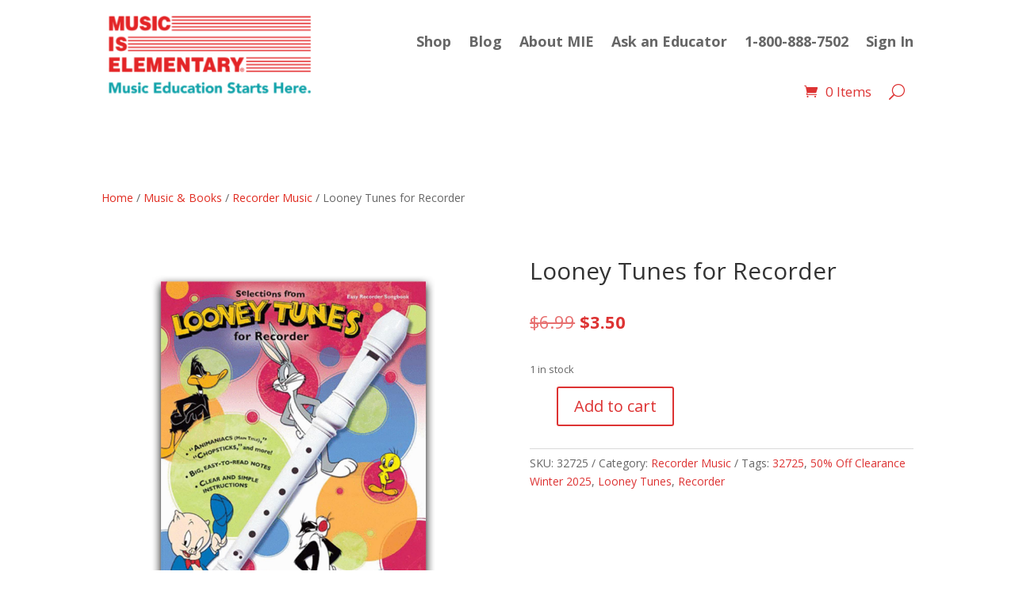

--- FILE ---
content_type: text/html; charset=utf-8
request_url: https://www.google.com/recaptcha/api2/anchor?ar=1&k=6LdjPIAUAAAAAPskE16s8FgAuwZ4jBhs9UZiLHUj&co=aHR0cHM6Ly9tdXNpY2lzZWxlbWVudGFyeS5jb206NDQz&hl=en&v=PoyoqOPhxBO7pBk68S4YbpHZ&size=invisible&anchor-ms=20000&execute-ms=30000&cb=2m2uqnbbro0e
body_size: 48397
content:
<!DOCTYPE HTML><html dir="ltr" lang="en"><head><meta http-equiv="Content-Type" content="text/html; charset=UTF-8">
<meta http-equiv="X-UA-Compatible" content="IE=edge">
<title>reCAPTCHA</title>
<style type="text/css">
/* cyrillic-ext */
@font-face {
  font-family: 'Roboto';
  font-style: normal;
  font-weight: 400;
  font-stretch: 100%;
  src: url(//fonts.gstatic.com/s/roboto/v48/KFO7CnqEu92Fr1ME7kSn66aGLdTylUAMa3GUBHMdazTgWw.woff2) format('woff2');
  unicode-range: U+0460-052F, U+1C80-1C8A, U+20B4, U+2DE0-2DFF, U+A640-A69F, U+FE2E-FE2F;
}
/* cyrillic */
@font-face {
  font-family: 'Roboto';
  font-style: normal;
  font-weight: 400;
  font-stretch: 100%;
  src: url(//fonts.gstatic.com/s/roboto/v48/KFO7CnqEu92Fr1ME7kSn66aGLdTylUAMa3iUBHMdazTgWw.woff2) format('woff2');
  unicode-range: U+0301, U+0400-045F, U+0490-0491, U+04B0-04B1, U+2116;
}
/* greek-ext */
@font-face {
  font-family: 'Roboto';
  font-style: normal;
  font-weight: 400;
  font-stretch: 100%;
  src: url(//fonts.gstatic.com/s/roboto/v48/KFO7CnqEu92Fr1ME7kSn66aGLdTylUAMa3CUBHMdazTgWw.woff2) format('woff2');
  unicode-range: U+1F00-1FFF;
}
/* greek */
@font-face {
  font-family: 'Roboto';
  font-style: normal;
  font-weight: 400;
  font-stretch: 100%;
  src: url(//fonts.gstatic.com/s/roboto/v48/KFO7CnqEu92Fr1ME7kSn66aGLdTylUAMa3-UBHMdazTgWw.woff2) format('woff2');
  unicode-range: U+0370-0377, U+037A-037F, U+0384-038A, U+038C, U+038E-03A1, U+03A3-03FF;
}
/* math */
@font-face {
  font-family: 'Roboto';
  font-style: normal;
  font-weight: 400;
  font-stretch: 100%;
  src: url(//fonts.gstatic.com/s/roboto/v48/KFO7CnqEu92Fr1ME7kSn66aGLdTylUAMawCUBHMdazTgWw.woff2) format('woff2');
  unicode-range: U+0302-0303, U+0305, U+0307-0308, U+0310, U+0312, U+0315, U+031A, U+0326-0327, U+032C, U+032F-0330, U+0332-0333, U+0338, U+033A, U+0346, U+034D, U+0391-03A1, U+03A3-03A9, U+03B1-03C9, U+03D1, U+03D5-03D6, U+03F0-03F1, U+03F4-03F5, U+2016-2017, U+2034-2038, U+203C, U+2040, U+2043, U+2047, U+2050, U+2057, U+205F, U+2070-2071, U+2074-208E, U+2090-209C, U+20D0-20DC, U+20E1, U+20E5-20EF, U+2100-2112, U+2114-2115, U+2117-2121, U+2123-214F, U+2190, U+2192, U+2194-21AE, U+21B0-21E5, U+21F1-21F2, U+21F4-2211, U+2213-2214, U+2216-22FF, U+2308-230B, U+2310, U+2319, U+231C-2321, U+2336-237A, U+237C, U+2395, U+239B-23B7, U+23D0, U+23DC-23E1, U+2474-2475, U+25AF, U+25B3, U+25B7, U+25BD, U+25C1, U+25CA, U+25CC, U+25FB, U+266D-266F, U+27C0-27FF, U+2900-2AFF, U+2B0E-2B11, U+2B30-2B4C, U+2BFE, U+3030, U+FF5B, U+FF5D, U+1D400-1D7FF, U+1EE00-1EEFF;
}
/* symbols */
@font-face {
  font-family: 'Roboto';
  font-style: normal;
  font-weight: 400;
  font-stretch: 100%;
  src: url(//fonts.gstatic.com/s/roboto/v48/KFO7CnqEu92Fr1ME7kSn66aGLdTylUAMaxKUBHMdazTgWw.woff2) format('woff2');
  unicode-range: U+0001-000C, U+000E-001F, U+007F-009F, U+20DD-20E0, U+20E2-20E4, U+2150-218F, U+2190, U+2192, U+2194-2199, U+21AF, U+21E6-21F0, U+21F3, U+2218-2219, U+2299, U+22C4-22C6, U+2300-243F, U+2440-244A, U+2460-24FF, U+25A0-27BF, U+2800-28FF, U+2921-2922, U+2981, U+29BF, U+29EB, U+2B00-2BFF, U+4DC0-4DFF, U+FFF9-FFFB, U+10140-1018E, U+10190-1019C, U+101A0, U+101D0-101FD, U+102E0-102FB, U+10E60-10E7E, U+1D2C0-1D2D3, U+1D2E0-1D37F, U+1F000-1F0FF, U+1F100-1F1AD, U+1F1E6-1F1FF, U+1F30D-1F30F, U+1F315, U+1F31C, U+1F31E, U+1F320-1F32C, U+1F336, U+1F378, U+1F37D, U+1F382, U+1F393-1F39F, U+1F3A7-1F3A8, U+1F3AC-1F3AF, U+1F3C2, U+1F3C4-1F3C6, U+1F3CA-1F3CE, U+1F3D4-1F3E0, U+1F3ED, U+1F3F1-1F3F3, U+1F3F5-1F3F7, U+1F408, U+1F415, U+1F41F, U+1F426, U+1F43F, U+1F441-1F442, U+1F444, U+1F446-1F449, U+1F44C-1F44E, U+1F453, U+1F46A, U+1F47D, U+1F4A3, U+1F4B0, U+1F4B3, U+1F4B9, U+1F4BB, U+1F4BF, U+1F4C8-1F4CB, U+1F4D6, U+1F4DA, U+1F4DF, U+1F4E3-1F4E6, U+1F4EA-1F4ED, U+1F4F7, U+1F4F9-1F4FB, U+1F4FD-1F4FE, U+1F503, U+1F507-1F50B, U+1F50D, U+1F512-1F513, U+1F53E-1F54A, U+1F54F-1F5FA, U+1F610, U+1F650-1F67F, U+1F687, U+1F68D, U+1F691, U+1F694, U+1F698, U+1F6AD, U+1F6B2, U+1F6B9-1F6BA, U+1F6BC, U+1F6C6-1F6CF, U+1F6D3-1F6D7, U+1F6E0-1F6EA, U+1F6F0-1F6F3, U+1F6F7-1F6FC, U+1F700-1F7FF, U+1F800-1F80B, U+1F810-1F847, U+1F850-1F859, U+1F860-1F887, U+1F890-1F8AD, U+1F8B0-1F8BB, U+1F8C0-1F8C1, U+1F900-1F90B, U+1F93B, U+1F946, U+1F984, U+1F996, U+1F9E9, U+1FA00-1FA6F, U+1FA70-1FA7C, U+1FA80-1FA89, U+1FA8F-1FAC6, U+1FACE-1FADC, U+1FADF-1FAE9, U+1FAF0-1FAF8, U+1FB00-1FBFF;
}
/* vietnamese */
@font-face {
  font-family: 'Roboto';
  font-style: normal;
  font-weight: 400;
  font-stretch: 100%;
  src: url(//fonts.gstatic.com/s/roboto/v48/KFO7CnqEu92Fr1ME7kSn66aGLdTylUAMa3OUBHMdazTgWw.woff2) format('woff2');
  unicode-range: U+0102-0103, U+0110-0111, U+0128-0129, U+0168-0169, U+01A0-01A1, U+01AF-01B0, U+0300-0301, U+0303-0304, U+0308-0309, U+0323, U+0329, U+1EA0-1EF9, U+20AB;
}
/* latin-ext */
@font-face {
  font-family: 'Roboto';
  font-style: normal;
  font-weight: 400;
  font-stretch: 100%;
  src: url(//fonts.gstatic.com/s/roboto/v48/KFO7CnqEu92Fr1ME7kSn66aGLdTylUAMa3KUBHMdazTgWw.woff2) format('woff2');
  unicode-range: U+0100-02BA, U+02BD-02C5, U+02C7-02CC, U+02CE-02D7, U+02DD-02FF, U+0304, U+0308, U+0329, U+1D00-1DBF, U+1E00-1E9F, U+1EF2-1EFF, U+2020, U+20A0-20AB, U+20AD-20C0, U+2113, U+2C60-2C7F, U+A720-A7FF;
}
/* latin */
@font-face {
  font-family: 'Roboto';
  font-style: normal;
  font-weight: 400;
  font-stretch: 100%;
  src: url(//fonts.gstatic.com/s/roboto/v48/KFO7CnqEu92Fr1ME7kSn66aGLdTylUAMa3yUBHMdazQ.woff2) format('woff2');
  unicode-range: U+0000-00FF, U+0131, U+0152-0153, U+02BB-02BC, U+02C6, U+02DA, U+02DC, U+0304, U+0308, U+0329, U+2000-206F, U+20AC, U+2122, U+2191, U+2193, U+2212, U+2215, U+FEFF, U+FFFD;
}
/* cyrillic-ext */
@font-face {
  font-family: 'Roboto';
  font-style: normal;
  font-weight: 500;
  font-stretch: 100%;
  src: url(//fonts.gstatic.com/s/roboto/v48/KFO7CnqEu92Fr1ME7kSn66aGLdTylUAMa3GUBHMdazTgWw.woff2) format('woff2');
  unicode-range: U+0460-052F, U+1C80-1C8A, U+20B4, U+2DE0-2DFF, U+A640-A69F, U+FE2E-FE2F;
}
/* cyrillic */
@font-face {
  font-family: 'Roboto';
  font-style: normal;
  font-weight: 500;
  font-stretch: 100%;
  src: url(//fonts.gstatic.com/s/roboto/v48/KFO7CnqEu92Fr1ME7kSn66aGLdTylUAMa3iUBHMdazTgWw.woff2) format('woff2');
  unicode-range: U+0301, U+0400-045F, U+0490-0491, U+04B0-04B1, U+2116;
}
/* greek-ext */
@font-face {
  font-family: 'Roboto';
  font-style: normal;
  font-weight: 500;
  font-stretch: 100%;
  src: url(//fonts.gstatic.com/s/roboto/v48/KFO7CnqEu92Fr1ME7kSn66aGLdTylUAMa3CUBHMdazTgWw.woff2) format('woff2');
  unicode-range: U+1F00-1FFF;
}
/* greek */
@font-face {
  font-family: 'Roboto';
  font-style: normal;
  font-weight: 500;
  font-stretch: 100%;
  src: url(//fonts.gstatic.com/s/roboto/v48/KFO7CnqEu92Fr1ME7kSn66aGLdTylUAMa3-UBHMdazTgWw.woff2) format('woff2');
  unicode-range: U+0370-0377, U+037A-037F, U+0384-038A, U+038C, U+038E-03A1, U+03A3-03FF;
}
/* math */
@font-face {
  font-family: 'Roboto';
  font-style: normal;
  font-weight: 500;
  font-stretch: 100%;
  src: url(//fonts.gstatic.com/s/roboto/v48/KFO7CnqEu92Fr1ME7kSn66aGLdTylUAMawCUBHMdazTgWw.woff2) format('woff2');
  unicode-range: U+0302-0303, U+0305, U+0307-0308, U+0310, U+0312, U+0315, U+031A, U+0326-0327, U+032C, U+032F-0330, U+0332-0333, U+0338, U+033A, U+0346, U+034D, U+0391-03A1, U+03A3-03A9, U+03B1-03C9, U+03D1, U+03D5-03D6, U+03F0-03F1, U+03F4-03F5, U+2016-2017, U+2034-2038, U+203C, U+2040, U+2043, U+2047, U+2050, U+2057, U+205F, U+2070-2071, U+2074-208E, U+2090-209C, U+20D0-20DC, U+20E1, U+20E5-20EF, U+2100-2112, U+2114-2115, U+2117-2121, U+2123-214F, U+2190, U+2192, U+2194-21AE, U+21B0-21E5, U+21F1-21F2, U+21F4-2211, U+2213-2214, U+2216-22FF, U+2308-230B, U+2310, U+2319, U+231C-2321, U+2336-237A, U+237C, U+2395, U+239B-23B7, U+23D0, U+23DC-23E1, U+2474-2475, U+25AF, U+25B3, U+25B7, U+25BD, U+25C1, U+25CA, U+25CC, U+25FB, U+266D-266F, U+27C0-27FF, U+2900-2AFF, U+2B0E-2B11, U+2B30-2B4C, U+2BFE, U+3030, U+FF5B, U+FF5D, U+1D400-1D7FF, U+1EE00-1EEFF;
}
/* symbols */
@font-face {
  font-family: 'Roboto';
  font-style: normal;
  font-weight: 500;
  font-stretch: 100%;
  src: url(//fonts.gstatic.com/s/roboto/v48/KFO7CnqEu92Fr1ME7kSn66aGLdTylUAMaxKUBHMdazTgWw.woff2) format('woff2');
  unicode-range: U+0001-000C, U+000E-001F, U+007F-009F, U+20DD-20E0, U+20E2-20E4, U+2150-218F, U+2190, U+2192, U+2194-2199, U+21AF, U+21E6-21F0, U+21F3, U+2218-2219, U+2299, U+22C4-22C6, U+2300-243F, U+2440-244A, U+2460-24FF, U+25A0-27BF, U+2800-28FF, U+2921-2922, U+2981, U+29BF, U+29EB, U+2B00-2BFF, U+4DC0-4DFF, U+FFF9-FFFB, U+10140-1018E, U+10190-1019C, U+101A0, U+101D0-101FD, U+102E0-102FB, U+10E60-10E7E, U+1D2C0-1D2D3, U+1D2E0-1D37F, U+1F000-1F0FF, U+1F100-1F1AD, U+1F1E6-1F1FF, U+1F30D-1F30F, U+1F315, U+1F31C, U+1F31E, U+1F320-1F32C, U+1F336, U+1F378, U+1F37D, U+1F382, U+1F393-1F39F, U+1F3A7-1F3A8, U+1F3AC-1F3AF, U+1F3C2, U+1F3C4-1F3C6, U+1F3CA-1F3CE, U+1F3D4-1F3E0, U+1F3ED, U+1F3F1-1F3F3, U+1F3F5-1F3F7, U+1F408, U+1F415, U+1F41F, U+1F426, U+1F43F, U+1F441-1F442, U+1F444, U+1F446-1F449, U+1F44C-1F44E, U+1F453, U+1F46A, U+1F47D, U+1F4A3, U+1F4B0, U+1F4B3, U+1F4B9, U+1F4BB, U+1F4BF, U+1F4C8-1F4CB, U+1F4D6, U+1F4DA, U+1F4DF, U+1F4E3-1F4E6, U+1F4EA-1F4ED, U+1F4F7, U+1F4F9-1F4FB, U+1F4FD-1F4FE, U+1F503, U+1F507-1F50B, U+1F50D, U+1F512-1F513, U+1F53E-1F54A, U+1F54F-1F5FA, U+1F610, U+1F650-1F67F, U+1F687, U+1F68D, U+1F691, U+1F694, U+1F698, U+1F6AD, U+1F6B2, U+1F6B9-1F6BA, U+1F6BC, U+1F6C6-1F6CF, U+1F6D3-1F6D7, U+1F6E0-1F6EA, U+1F6F0-1F6F3, U+1F6F7-1F6FC, U+1F700-1F7FF, U+1F800-1F80B, U+1F810-1F847, U+1F850-1F859, U+1F860-1F887, U+1F890-1F8AD, U+1F8B0-1F8BB, U+1F8C0-1F8C1, U+1F900-1F90B, U+1F93B, U+1F946, U+1F984, U+1F996, U+1F9E9, U+1FA00-1FA6F, U+1FA70-1FA7C, U+1FA80-1FA89, U+1FA8F-1FAC6, U+1FACE-1FADC, U+1FADF-1FAE9, U+1FAF0-1FAF8, U+1FB00-1FBFF;
}
/* vietnamese */
@font-face {
  font-family: 'Roboto';
  font-style: normal;
  font-weight: 500;
  font-stretch: 100%;
  src: url(//fonts.gstatic.com/s/roboto/v48/KFO7CnqEu92Fr1ME7kSn66aGLdTylUAMa3OUBHMdazTgWw.woff2) format('woff2');
  unicode-range: U+0102-0103, U+0110-0111, U+0128-0129, U+0168-0169, U+01A0-01A1, U+01AF-01B0, U+0300-0301, U+0303-0304, U+0308-0309, U+0323, U+0329, U+1EA0-1EF9, U+20AB;
}
/* latin-ext */
@font-face {
  font-family: 'Roboto';
  font-style: normal;
  font-weight: 500;
  font-stretch: 100%;
  src: url(//fonts.gstatic.com/s/roboto/v48/KFO7CnqEu92Fr1ME7kSn66aGLdTylUAMa3KUBHMdazTgWw.woff2) format('woff2');
  unicode-range: U+0100-02BA, U+02BD-02C5, U+02C7-02CC, U+02CE-02D7, U+02DD-02FF, U+0304, U+0308, U+0329, U+1D00-1DBF, U+1E00-1E9F, U+1EF2-1EFF, U+2020, U+20A0-20AB, U+20AD-20C0, U+2113, U+2C60-2C7F, U+A720-A7FF;
}
/* latin */
@font-face {
  font-family: 'Roboto';
  font-style: normal;
  font-weight: 500;
  font-stretch: 100%;
  src: url(//fonts.gstatic.com/s/roboto/v48/KFO7CnqEu92Fr1ME7kSn66aGLdTylUAMa3yUBHMdazQ.woff2) format('woff2');
  unicode-range: U+0000-00FF, U+0131, U+0152-0153, U+02BB-02BC, U+02C6, U+02DA, U+02DC, U+0304, U+0308, U+0329, U+2000-206F, U+20AC, U+2122, U+2191, U+2193, U+2212, U+2215, U+FEFF, U+FFFD;
}
/* cyrillic-ext */
@font-face {
  font-family: 'Roboto';
  font-style: normal;
  font-weight: 900;
  font-stretch: 100%;
  src: url(//fonts.gstatic.com/s/roboto/v48/KFO7CnqEu92Fr1ME7kSn66aGLdTylUAMa3GUBHMdazTgWw.woff2) format('woff2');
  unicode-range: U+0460-052F, U+1C80-1C8A, U+20B4, U+2DE0-2DFF, U+A640-A69F, U+FE2E-FE2F;
}
/* cyrillic */
@font-face {
  font-family: 'Roboto';
  font-style: normal;
  font-weight: 900;
  font-stretch: 100%;
  src: url(//fonts.gstatic.com/s/roboto/v48/KFO7CnqEu92Fr1ME7kSn66aGLdTylUAMa3iUBHMdazTgWw.woff2) format('woff2');
  unicode-range: U+0301, U+0400-045F, U+0490-0491, U+04B0-04B1, U+2116;
}
/* greek-ext */
@font-face {
  font-family: 'Roboto';
  font-style: normal;
  font-weight: 900;
  font-stretch: 100%;
  src: url(//fonts.gstatic.com/s/roboto/v48/KFO7CnqEu92Fr1ME7kSn66aGLdTylUAMa3CUBHMdazTgWw.woff2) format('woff2');
  unicode-range: U+1F00-1FFF;
}
/* greek */
@font-face {
  font-family: 'Roboto';
  font-style: normal;
  font-weight: 900;
  font-stretch: 100%;
  src: url(//fonts.gstatic.com/s/roboto/v48/KFO7CnqEu92Fr1ME7kSn66aGLdTylUAMa3-UBHMdazTgWw.woff2) format('woff2');
  unicode-range: U+0370-0377, U+037A-037F, U+0384-038A, U+038C, U+038E-03A1, U+03A3-03FF;
}
/* math */
@font-face {
  font-family: 'Roboto';
  font-style: normal;
  font-weight: 900;
  font-stretch: 100%;
  src: url(//fonts.gstatic.com/s/roboto/v48/KFO7CnqEu92Fr1ME7kSn66aGLdTylUAMawCUBHMdazTgWw.woff2) format('woff2');
  unicode-range: U+0302-0303, U+0305, U+0307-0308, U+0310, U+0312, U+0315, U+031A, U+0326-0327, U+032C, U+032F-0330, U+0332-0333, U+0338, U+033A, U+0346, U+034D, U+0391-03A1, U+03A3-03A9, U+03B1-03C9, U+03D1, U+03D5-03D6, U+03F0-03F1, U+03F4-03F5, U+2016-2017, U+2034-2038, U+203C, U+2040, U+2043, U+2047, U+2050, U+2057, U+205F, U+2070-2071, U+2074-208E, U+2090-209C, U+20D0-20DC, U+20E1, U+20E5-20EF, U+2100-2112, U+2114-2115, U+2117-2121, U+2123-214F, U+2190, U+2192, U+2194-21AE, U+21B0-21E5, U+21F1-21F2, U+21F4-2211, U+2213-2214, U+2216-22FF, U+2308-230B, U+2310, U+2319, U+231C-2321, U+2336-237A, U+237C, U+2395, U+239B-23B7, U+23D0, U+23DC-23E1, U+2474-2475, U+25AF, U+25B3, U+25B7, U+25BD, U+25C1, U+25CA, U+25CC, U+25FB, U+266D-266F, U+27C0-27FF, U+2900-2AFF, U+2B0E-2B11, U+2B30-2B4C, U+2BFE, U+3030, U+FF5B, U+FF5D, U+1D400-1D7FF, U+1EE00-1EEFF;
}
/* symbols */
@font-face {
  font-family: 'Roboto';
  font-style: normal;
  font-weight: 900;
  font-stretch: 100%;
  src: url(//fonts.gstatic.com/s/roboto/v48/KFO7CnqEu92Fr1ME7kSn66aGLdTylUAMaxKUBHMdazTgWw.woff2) format('woff2');
  unicode-range: U+0001-000C, U+000E-001F, U+007F-009F, U+20DD-20E0, U+20E2-20E4, U+2150-218F, U+2190, U+2192, U+2194-2199, U+21AF, U+21E6-21F0, U+21F3, U+2218-2219, U+2299, U+22C4-22C6, U+2300-243F, U+2440-244A, U+2460-24FF, U+25A0-27BF, U+2800-28FF, U+2921-2922, U+2981, U+29BF, U+29EB, U+2B00-2BFF, U+4DC0-4DFF, U+FFF9-FFFB, U+10140-1018E, U+10190-1019C, U+101A0, U+101D0-101FD, U+102E0-102FB, U+10E60-10E7E, U+1D2C0-1D2D3, U+1D2E0-1D37F, U+1F000-1F0FF, U+1F100-1F1AD, U+1F1E6-1F1FF, U+1F30D-1F30F, U+1F315, U+1F31C, U+1F31E, U+1F320-1F32C, U+1F336, U+1F378, U+1F37D, U+1F382, U+1F393-1F39F, U+1F3A7-1F3A8, U+1F3AC-1F3AF, U+1F3C2, U+1F3C4-1F3C6, U+1F3CA-1F3CE, U+1F3D4-1F3E0, U+1F3ED, U+1F3F1-1F3F3, U+1F3F5-1F3F7, U+1F408, U+1F415, U+1F41F, U+1F426, U+1F43F, U+1F441-1F442, U+1F444, U+1F446-1F449, U+1F44C-1F44E, U+1F453, U+1F46A, U+1F47D, U+1F4A3, U+1F4B0, U+1F4B3, U+1F4B9, U+1F4BB, U+1F4BF, U+1F4C8-1F4CB, U+1F4D6, U+1F4DA, U+1F4DF, U+1F4E3-1F4E6, U+1F4EA-1F4ED, U+1F4F7, U+1F4F9-1F4FB, U+1F4FD-1F4FE, U+1F503, U+1F507-1F50B, U+1F50D, U+1F512-1F513, U+1F53E-1F54A, U+1F54F-1F5FA, U+1F610, U+1F650-1F67F, U+1F687, U+1F68D, U+1F691, U+1F694, U+1F698, U+1F6AD, U+1F6B2, U+1F6B9-1F6BA, U+1F6BC, U+1F6C6-1F6CF, U+1F6D3-1F6D7, U+1F6E0-1F6EA, U+1F6F0-1F6F3, U+1F6F7-1F6FC, U+1F700-1F7FF, U+1F800-1F80B, U+1F810-1F847, U+1F850-1F859, U+1F860-1F887, U+1F890-1F8AD, U+1F8B0-1F8BB, U+1F8C0-1F8C1, U+1F900-1F90B, U+1F93B, U+1F946, U+1F984, U+1F996, U+1F9E9, U+1FA00-1FA6F, U+1FA70-1FA7C, U+1FA80-1FA89, U+1FA8F-1FAC6, U+1FACE-1FADC, U+1FADF-1FAE9, U+1FAF0-1FAF8, U+1FB00-1FBFF;
}
/* vietnamese */
@font-face {
  font-family: 'Roboto';
  font-style: normal;
  font-weight: 900;
  font-stretch: 100%;
  src: url(//fonts.gstatic.com/s/roboto/v48/KFO7CnqEu92Fr1ME7kSn66aGLdTylUAMa3OUBHMdazTgWw.woff2) format('woff2');
  unicode-range: U+0102-0103, U+0110-0111, U+0128-0129, U+0168-0169, U+01A0-01A1, U+01AF-01B0, U+0300-0301, U+0303-0304, U+0308-0309, U+0323, U+0329, U+1EA0-1EF9, U+20AB;
}
/* latin-ext */
@font-face {
  font-family: 'Roboto';
  font-style: normal;
  font-weight: 900;
  font-stretch: 100%;
  src: url(//fonts.gstatic.com/s/roboto/v48/KFO7CnqEu92Fr1ME7kSn66aGLdTylUAMa3KUBHMdazTgWw.woff2) format('woff2');
  unicode-range: U+0100-02BA, U+02BD-02C5, U+02C7-02CC, U+02CE-02D7, U+02DD-02FF, U+0304, U+0308, U+0329, U+1D00-1DBF, U+1E00-1E9F, U+1EF2-1EFF, U+2020, U+20A0-20AB, U+20AD-20C0, U+2113, U+2C60-2C7F, U+A720-A7FF;
}
/* latin */
@font-face {
  font-family: 'Roboto';
  font-style: normal;
  font-weight: 900;
  font-stretch: 100%;
  src: url(//fonts.gstatic.com/s/roboto/v48/KFO7CnqEu92Fr1ME7kSn66aGLdTylUAMa3yUBHMdazQ.woff2) format('woff2');
  unicode-range: U+0000-00FF, U+0131, U+0152-0153, U+02BB-02BC, U+02C6, U+02DA, U+02DC, U+0304, U+0308, U+0329, U+2000-206F, U+20AC, U+2122, U+2191, U+2193, U+2212, U+2215, U+FEFF, U+FFFD;
}

</style>
<link rel="stylesheet" type="text/css" href="https://www.gstatic.com/recaptcha/releases/PoyoqOPhxBO7pBk68S4YbpHZ/styles__ltr.css">
<script nonce="Idhe0vAR517OqMQ8dETf8g" type="text/javascript">window['__recaptcha_api'] = 'https://www.google.com/recaptcha/api2/';</script>
<script type="text/javascript" src="https://www.gstatic.com/recaptcha/releases/PoyoqOPhxBO7pBk68S4YbpHZ/recaptcha__en.js" nonce="Idhe0vAR517OqMQ8dETf8g">
      
    </script></head>
<body><div id="rc-anchor-alert" class="rc-anchor-alert"></div>
<input type="hidden" id="recaptcha-token" value="[base64]">
<script type="text/javascript" nonce="Idhe0vAR517OqMQ8dETf8g">
      recaptcha.anchor.Main.init("[\x22ainput\x22,[\x22bgdata\x22,\x22\x22,\[base64]/[base64]/[base64]/KE4oMTI0LHYsdi5HKSxMWihsLHYpKTpOKDEyNCx2LGwpLFYpLHYpLFQpKSxGKDE3MSx2KX0scjc9ZnVuY3Rpb24obCl7cmV0dXJuIGx9LEM9ZnVuY3Rpb24obCxWLHYpe04odixsLFYpLFZbYWtdPTI3OTZ9LG49ZnVuY3Rpb24obCxWKXtWLlg9KChWLlg/[base64]/[base64]/[base64]/[base64]/[base64]/[base64]/[base64]/[base64]/[base64]/[base64]/[base64]\\u003d\x22,\[base64]\\u003d\x22,\x22QTLCnwTCicK1WVJZw4BVwqoiL8OKJERGw4HDm8KXw6Asw5vDpW/DvsOjBxQlWwwDw4ozZ8K5w7rDmiA5w6DCqwMwZjPDocOvw7TCrMOUwrwOwqHDsBNPwojCrsOCCMKvwow5woDDjibDp8OWNipvBsKFwqc8VmMlw6QcNXwkDsOuI8ORw4HDk8ORCgwzDicpKsKuw7lewqBbJCvCnz86w5nDuV4aw7oXw5XCiFwUXEHCmMOQw7tuL8O4wr/DqWjDhMOfwo/[base64]/DmAo8U8KsCWbClGhGDwUlwoh6T1MyTcKcDl1ZQX9eYG1jWBo/KMO1AgVhwofDvlrDp8Kpw68Aw4DDkAPDqFtbZsKew6bCo1wVKcKuLmfCkMOVwp8Dw6jCimsEwrjCvcOgw6LDmcOfIMKUwozDlk1gIsOowotkwr4FwrxtLEkkE3UTKsKqwpfDkcK4HsOVwr3Cp2Nqw4nCj0gxwo9Ow4g/w70+XMOSHsOywrwwfcOawqMUSCdawp8oCEtAw5wBL8OEwp3Dlx7Dn8KYwqvCtT/[base64]/Dr8OgFsKHw4kJV3nDiMKyw6/[base64]/CtiERwrnDsW1pw5QAL8KwLVDCk2TDqhXClMKKAsO3wqBiY8OzAsOxNsKJAsKqeHbChGpBXMKpScKnVAQ5wr/DlMKrwqkDL8OPZlvDvMOxw4nCo2wDK8OSwqFUwosKw4DChk0lO8KqwoNgBMOUwroaeFsIw7zDmMKyI8KjwrvDpcKyH8KiMSzDs8O8wrdiwpTDpsKUwqDDu8KNQsOSOgIJw6ohUcK4SMOvQSwqwrsoGi3Du1Akb1h/w6TDk8KCwrlJwoLDo8OLbDLCkg7CicKkMMOxw6TCqmLCucOVS8OUGMOHWlpww4sJf8K9EMO6MMKpwq/DjhXDgMKMw6A4AcK+NRPCuG4IwpMDa8K4NSZON8OMwpBBD3vChWrCiE7CuTPDllkEwqZXw4TDpjjDkT8ywq92w4PCtBXDscOcDl/[base64]/DuCDCunrCtmjDkMKqwrtJAcKdFsKVw7BQwrfDhSnDhMK5w7fDk8OsJMK1UsOgPRgKwpDCnxPCuznDlHJww6dZw47CrMOjw5p0KsK6fcO4w7bDpsKFWMKhwpbCk3PCk3PCmT/Cm357w7dNWcKjw5ddY3wGwpHDslBJTR7DqgrClMODRG9Mw7/ClQvDl1Y3w6dmwqXCuMO0woFMQsKSGcKZc8O7w6gBwrvCtyU8HMO0BMKew53CsMK4wq/[base64]/[base64]/DnS4ncMKQw6/DjENZwqvCk8KPNiLCj1XCtMKTY8OsPFDDrMOlQDkcQjIaYnMCwr3DsVfDnwJ3wq/DsRzCkUshJsK+wrjCh0HDtkZQw7PDj8OyYS3Cn8OWIMOlGQ5nXTHDkx1ew78Mw6XDgynDmXUZw6TDuMOxRsKQO8KBw4/DrMKFw4hxAsOCDMKoeHLCqlrDnUM3ExTCr8Orw58HVm5gw4XDnHFyX3rCmBE9CcKwfnFww5zChQXDo0Arw4wmwrNoMRjDusK2GF8nMxtlwqHDoQ19w4zDnsKaQ3rCqsKqw6LCjm/Dmm/[base64]/CphzCq0fCucK+QMKeG8OPSnHDlDrDgCjDo8OawonCjMK+w6ECdcOfw7NjbRvCs1/ColzDkU3CrytpQFPDk8KRw5bDq8Kvw4LCgHswWC7Cs1x8DsKgw5PCh8KWwqjCrSzDuhBRdkkXJXR5dkzDmmjCtcKhwoTDjMKMFMOPwrrDgcOCdW/DvijDjyDDg8ORNcKdwqvDpMKnw6bDvcK+BiMTwq9KwpfDtQd4wqXCkcObw5Akw4Nnwp7CqMKtJCDDl3zDicOdw4UKw4kOI8Kjw5nCl2nDncKKw7zDucOQIRjDv8O+wqDDigHChMKzfEjCrlwvw4zDvcONwrV9MsOzw6vDiUxHw6w/w5/CpMOLdsOmBjHCg8O6fmPCt1sPwojChzhPwr50w6dfSyrDqktJw6V+woIZwqlFwrVWwo1EDW3Cq2LCkMKDw6DCgcKNw58Zw6pLwqdqwrrCmcKaCwg8wrYkwooow7XClzrDpsK2YMKVKQHChm58LMOFB0AHZ8KHw5/Dkj/CoDIvw55twrbDrcKuw4kWW8KVw5Fcw7JSAxoPw4VLImddw5zCuAnCn8OqHsOaEcOVH24vfQt3wpPCusOtwrsmf8OfwrAjw7sPw7jCrsO3EygrAHPClMOZw7XClEHCssOtTsKvEcO8dDTClcKdZ8O3G8KtRynDlzoedHnCssOuaMKBw4/DusOlN8Omw5VTw442w6HDpTpTWRnDqXHCvBBhMsOcKsKoXcO4IcKDD8KgwrJ3wpjDlDHCo8O9QcOWwo/[base64]/CocKIw4bDmQzCq1/DigbCoifCkX5VwqMAwq1Swo1xwpDDk2gJw7ZswojCqMOTDcOPw6dSXsKHw5bDtV/CmH5nQX1TCcO6OH7CocKjwpFjUXTDlMKtIcK0MQsswotFSW5iOkIDwqtmQW4Vw7MVw7UGbMOAw69pU8KSwp/Ck1F3ZcKDwrnCq8O9EcO6e8Kkd0jDv8KHwqoow7dawqJ9HMOww7pIw7LCi8KqOsKnEUTCnMKWwrDCmcKBccOtA8Obw7oJwpJGaWwRw4zDqcODwpXDhgfDqMOewqFzw4vDqDPCsTJ0fMOQwpHDtWRzLmPCgGxnPcKdGMKIP8KEGWzDsj5Qwo/Ch8KhHBPCrzcHUMOQecKfwqFFEnvDmCZiwpfCrwxLwoHDthozQ8KfacK/LVPCk8Krwr/[base64]/[base64]/wocNw4gWPcOWw7vCplkKVsKAeGTDg1nDisORcQLDjD5BSR9uTcKTDDQLwpIswqXDqG9vw5jDv8KYw5/CpRU6EsKYwq3CicOjwp10w7s2Enltaw7Ci1rDmyPDrSXCgcK/H8K5wrPDjizCo1kiw5MpXcKrNlDCv8Kvw7HCiMOLAMKEVVpaw6piwqQKw6RvwoJeZMOdK1wTbThkZsOVHVnCk8ONw6xDwoDCqT1ow7l1woVSwrcNUFJGZ0kzJMKzWVbCmyrDrcO+VClTw6nDssKmw6oDwrDCj38JEVQuwr7Ct8KLNsKkMMKSwrReTU/CrzbCmWdXw6xWKcKUw77DmsKEDcKTGWPDhcO6HsOUYMK9AkHCl8Ofwr/[base64]/w73DuBDCpcK6woc3w5fDtsOSw6HDrAsfNsOjwr7CjMKrPMKZZh3DlSbDkG3DusO9c8Kqw7oGwpDDpBgYwpVkwqXCj0xEw53Di2fDjsORwqvDgMKRIMK9cDxpw5/DjyU+VMK8wpISwpZ8wppMPTkvUsKpw5pZISBIw5YVw4XDuktuT8OgVE4ROnnDmFXCvRIEwqBVw4zCq8OcMcKVB29gK8K7J8OuwoBewqthGkbDuiR/JsOAeGvCn3TDhcKzwqsTYsKeT8OdwqNiw49qwrfDuWppwo1+w7J/[base64]/IVI8wo4KwoHDtsOkwpjDvMOnwohkwp3Dq8K6b8O6S8OmcnPCk2fDrl/DiW4dwpPCksOgw7ESw6vClsKccMKTwrE0wp/CgMKRw5LDkMKdwrnDiVTCkBnCjlJsEcK3DMO0dzNRwq9Owqg5wqPDq8O4DmLDvHViEcOLNAHDkgIsKcOFwovCqsK3wpjDlsO/UVrDu8KVw5Acw4LDu0bDpD0VwrzDinwcw7jDn8O8cMKiw4nDicKcNycmw4/Ch1ViE8OewpQHGMO0w4s6X1NZHMOna8OuYmTDsiRdwqdZwpzDicKtw7xcUsOQw5fDkMONwpLDpGHCokhkwo/[base64]/Do3UVB8KiwokCMT18I8Onw6rDicKmwrxaSAZ6w6UHw4jCuyPDnBpYXcOyw7TCpSTCu8K5QcO2T8OdwoxkwrBEAREvw5/CjFnCn8ObdMO/wq9wwplzU8OMwr5Uw77Di2JyLRwAbnJIw4FdJsKyw69Jw7PDuMOSw4AZw57DtErCiMKOwqHDpR7DjHsfw7BwDnTDr1sdw4TDqEPCsg/CncOpwrnCusKJJMKxwqRtwrg8ZHtyYHhEw41Pw5XDml/[base64]/ECYKFA9qwqDCoUh5wrDCmHTCtXHDmcK7UnXCmUJYBMOqw6Rww5IJNsO+EUM3acOqKcKkw55Uw5sTJQ9HV8Krw7zDicOBLsKBJBPDtMKzCcK+wrjDhMOMw5o6w7LDhcOqwqRrSBZuwq/[base64]/DvMOhwrHCqGJgUMO9eUUwfsOpw597wpBSa0LDiSR4w6pvw5HCs8ONw4QINMKTwrjCo8OSd0TDpMK+wp03w6RAwp8YBMK3wq5rwoZ8GSDDlB7CqMK2w5oNw5g2w6/[base64]/NMO7VSBQOxdeScOmwobCimFQTT/[base64]/Dl8KvSMOeIWDCq1bDih1xwq/[base64]/Dq1zDplc0wqXDuMKFDcOZDMOXecOlC8OgdsKcSMO4fjNSdcOMCiZpP3M/wqVkHsOXw7XCpMO6w4zCoHTDsgrDnMOVS8KIX31IwokYEzpoL8Krw7wXM8Ojw5TCv8OINlk8Q8Kdw6rCpFxSwpbDgRjCuCg8w4FhDwMaw5jDti9rZWTCrxxAw6/CpwTConoBw5hwFcOLw6nCvR/Dg8K8w6EkwpHCrGNnwoAUWcOUWMKrWcKARF3DqQR6IwwhOcO6Xioqw5nCtW3DucKhw7fCm8KYUBsDw7NswrpFPFILw6PDphTCq8K0LnLCtS/CkWfClcKGO3U+DWozw5XCm8OTFsKdwprCqMKuBMKHXsKdbjLCv8OHPnDCt8OwYVpkw6tGZhYawo1dwrYoKsOfwpcww7jDicOfwro8TUvCrhIwMlLDkAbDvcKZw6/CgMOXKsOww6nDs3huwoFoScKmwpRrZWzCkMKldMKcwq4Zw5pSdHIZBcKlw6LDgMOXNcKyLMO0wp/Crzg0wrHCtMKAFMOOLx7DnTcuwrnDuMKjwo/[base64]/[base64]/CpcKtw7ZvembCjMOHSsKqw5XCpcKHFcK8DwZMe1LDk8OXCsK1Lg4iw65Tw7/DsHAew4vDjcK6wqMYwpkdXGdqC1lpw5lcw4jCl2hqYsKyw7fCpScIITTDhyxOPcK3bcOWeQ3Di8OHwq4jK8KWKw5Tw6kkw4LDk8OJABjDgEfCn8KsGn8Gw73CjsKHw43Dj8Ouwr3DrSU8wq3CtiLCpcORRntYRyEVwozCisK3w4/CpsKew4Mbdw5xfUIKwoHCt0vDrnLChMOWw4rDlMKFH3bDkEHCncOOw4jDocOKwpgCOTHCkzI3RyTDtcObEGDDmXjCvcOcwq/CkG0nJj5Iwr3Dt2fDhEtSHV5owobDjRl4dSFfD8K7QMOmKifCjcKraMOlw48nRkxMwoTCoMOHA8KdHjgrNMOTw7bCjxrDoFJ/wpPChsOPwpvDscK4w53CnMK7w74Fw5vCrMOGEMKuw5PDpBJjwqZ4SmTCqMK8w4vDucK8GMO4T1jDlMO6cSfCpULDuMOCwrlqMsKQw5zDhVfCmcKLSDpdC8KcSMO3wqPCqsK+wrsWw6rDkkUyw7nDhsKew5l/E8OIc8KzQVXCjMObLcK6wr1YKEEiYsKMw5xcwrQiB8KbDMKfw67ChlXCosKjC8OgY3PDtcOoOcKxN8OMw69swpXCqMO+AREoQ8OvRTojw6JOw4t5WQVHScO+V1lMUsKUJQLDknXCq8KHw5Jqw7/CvMKew4HCrMKQU1wIwpRtR8KnXT3DtcKjwpZ6fBlMw5nCoCHDjCIIa8OiwrVJwotla8KNZ8O0wrzDt0gHdwh2fUfDng/DolDDgsOawqPDmMOJOcKpKg5Rw5vDhnkNQ8KjwrXCuxcUA33CkjZuwotMAMKWBBLDncKrL8KFM2Z8SRVFD8KuB3DCo8OIw4Z8ImZmw4PCr1Z/w6XDj8OTTGY2QU0Nw69OwqLDisOwwo3ClVHDkMOkK8K7wo3CmXjDu0jDgDtfVsOJWADDh8KQV8KYwoBdwobClmbCisKrwpt/w4thwq7DnjhWTMKwNnAjwrp8w7IywoLDrykEbMKDw6Jjwq/[base64]/CszTDlMK9ZMOcCsOAwpEhWMOIcglWdBcFXTTDuSTDqMKzOMKJw4DCsMKAc1bCuMKGYz/[base64]/CuHfCvMOIcMKpwokEwrVBWWE9wp3Cr8O2a0wQwp5vwpbChVAcw5wcOgdow74Mw5PDo8OMGXluTSzDvMKawo1JccOxwpLCucOzR8K2dsOMG8OqZjTCnMKVwrzDssOFEjk7RWrClHhGwozDpg3CtcOJasOPA8K/U2RUOMKWw7fDkcOjw4FLMsOWXsODecODKsKow69wwowMwq7CkFQVw5/DqyVPwqDDtytAw4HDt0N3XEB0QsKWw7EAHMKSLMOIacOfGsOTS3d2wrtkEUzCnsOMwobDtE3Cunkrw7pYE8O5EcKUwqjCqlxFU8OywprCijlww7HDkcOuwqJqw6nDlsK6VzXDicOQGHd/w7/Ci8OFw4phwponw4jDhCJVwpnCmncow6fCm8OpCsKewop0U8KWwo9yw4Zrw5fDvMO0w61GAsO5wrjCu8K1w40vwpnCr8Ohwp/Dp3fCuGAULyrCmGRUbW1aB8OnIsOaw4wsw4Bew5jDt0g3w7czw43Dpi7Cr8KDwpjDpMOhFsOhw71WwrE9Pkh9LMOgw7ACwo7DjcKHwrLCoFrDm8OVN2stYsKaABxoQBZiCi/DrBpOw4jCh0ZTBMKgPsKIw4jCjw/ClFQUwrFoQcORAQNawpBEQEPDhMKHw59awodZf0PCpXFVacONw6k/[base64]/DrgbDuiAYCMOON8Kzw5ROLMK1woLDlcKOwp3DvsOzMgNHOCPDs0rCtMOgwqPClgA3w4HClMOGD17CqMKudsKtE8OowqPDkA/CthZFamrChk0dwp3Cvi5kP8KETMK6Ol7DjRzCkiE/F8ObPMODw47CmFw9wofCqsKAw7osBDnDvz11QmDCiyQqw5PCo2HCgF7CmhF4wr56wrDCkml/Lmk1KsK3Y2hwWcOmwpNQwrIBw7lUwpQNUknDpxV1eMOybsKswr7CksOYwp/CmXEQbcK0w6BxXsO9MmYCBXMewpdDwpw6wqHCicKKAsKAwoTDlsKjHkAPCnLDjsOJwr4Qw4FOw6TDkhTCvMKvwq4nwp7CgTfDlMOgNj1BASbDicO7Yi06w5/[base64]/bhnDs8OqO8K9a0HDjRYpwrMuEcKZw77CssOGw51cw5J9wr4XYzDDiEDCjhQRw5PDocKSdMOEBEY2wowOwqLCpsKrwojCq8O7w7vCp8Kww5xswpUyXQ4lwqJxb8Ovw6/CqhVZIU8pfcO+wp7Dv8OxC3XDqH/[base64]/TMO/V8K+wpogQXjCsgTDnsKMOsKVw6rCiw7CuUMbw4vCvcO5wpnCr8KfHCvCuMOAw6MOIkvChcKsDBZwDl/DsMKTQD8Ia8KbCMK3bMKlw4DCn8OFUcODVsO8wroUdX7CusKmwpHCqsO6w7M3wofCiztUesOSJ2XDm8O3VQUIwooWwqILMMOgw6M3wqEIwoPCnWfDp8KxRMOyw5dXwqc9w5XCiQwVw4zDjnXCmcOHw4lTbDlxwrrDkT1QwrpWZcOnw7vClFxiw4XDn8KFH8KoHA3Cuy/CsHZ0wp0swq86EsODaGxxwqTCncO6wrfDlsOUwqfDscOALcKdRsKBwonCmcKAwqfDm8OOMMKfwrklwoQ5ZsKJwqnCj8Oqw6nCrMKKw4TCuVRrw43CqiAQNAPCghTCiCAgwqXCjcO2YcOQwo3DscKTw7I5Y0vCkDPCk8OvwrTCmQNKwpsnZcOVwr3CnsKGw4/CkMKjMMObCsKUw43DicOww4vCoVnCjmoYwozCqjHCiXp9w7XChhN2wrTDjWZ6wr7Cpj3DvnrDucOPIcOaSsOgYMOzw6pqwpzClE3Dr8O1w4Q1wp8hFFAawqwFEW9Tw4U5wpVTw6kyw5vCrsOZRMOwwrPDsMK/BMOnI2BUPMKtJQzDkkfDqSLCiMKEA8OwMMOtwqYUw47CumjCvsO2wqDDnMO8V0pFwpkEwovDgcKVw74/L0A3ecKwWErCvcOmel/DmMKcF8KmW3HDoz0lbMKSw5LCuDLDuMOJSWFBwrYuwq1Ew6VAJUM3woluw4PDlk17HcOFfsOPw5hNKBxkMXLDnkACwp7DqT7DmMKxNhrDjsOMA8K/w5TDj8O8HcKMHMODAyLCncOtMzdfw5Q4A8KPH8Ouw5XDlDZILmzDmkwAw49ZwoMldwo7KsKvc8Kdw5Qkwrlzw7V8bMOUwpN/w5MxZcKJVsOAwo8Xw7LDp8OLYhUVAjnCoMKMwpfCl8OQwpXDq8KXwrg8PXTDnMK5Z8OJw6jDqR9pIcO+w5FKJjjClMOCwrfCmyLDs8KCbiPCiFfDtGw2WcKQJQHDssOfw5E/woXDjWQYK2waOcOwwp80DMKLwqwHbF3Dp8K1UBHClsOPwpMTwojDusKFwqoPfhJwwrTCpA9uwpZzWTRkw4rDmsKGw5LDsMKbwqcpw4DCuyYZwp/ClsKUEsOLw5VgdcOgExHCvSLCvsK6w7nChFJeYcO5w7sADzQSWn7ChsOAbzDDg8Kpw5cJw5o3eirDlyI9w6LDksOPw5TDrMK/w5lcA0grLEQHchnCocOvZEJ4w7LCswLCgD4Xwo0WwqQ5wojDv8OAwpUTw7bClcKfw7TDoj7DsDzDtT0RwohnMGHChMKWwpTCkcKfw5zCncOgc8KjQsOvw4vCuF7DisKQwppFwpXChmIMw5LDu8KyOAkBwqHChB3DtATCucKjwq/[base64]/w7tFw4XChjRPIHHDmcO7w6XCgyprVsO/wo7CksKCRD7DvsO1w59RaMOuwp0nDcK2w5seK8KzWz/[base64]/NSHDrgF1KMOAwpjCscO7w7TDpsKjwqvCkMK1F8KZZE/CjcKnwpE3OAEtKcOBI2jCvcKewpPDmMO3cMK4wpbDv2/DksKrwrLDn0ldw7nCh8K9DMO9OcOGHlBjEMKlTw10bAjChmx/w4RBOyFQI8OLw43Dr0/DpkbDuMOCA8OuTMOuwqPCpsKZw6vClw8gw51Xw5UFTmNWwpLCv8K7N2QYeMOxwqh/ccKnwpfCrwTDlMKGFsKQUMKSd8KVW8K1w7BWwoR/[base64]/DsUnCiMKywpPClMK/[base64]/[base64]/wq4Nw5zCrcKaS8Kfw5AsMcOTSMK/DBDCmcKywqUNw7jCkCbCjS8wejTCiQcpwqfDlVcVVCzCuQDCnsOKYMK/wp8VRD7DhsKyKEoWw6/[base64]/WcOEwrXDnsOGDMKAwpnDs8OXwoceS8OBwrgPw5jCrDBFwrwsw4oJw4odQwzCvxdVw7AOQsOqRMOlXcKhw4ZqFcKCdMKNw6bCj8OHFMKPw6zDqhgdfw/CkFvDvQbCkMKrwpd3wrkIwp18G8KrwoIRw5BzFRHCjcOYwpbDuMOmwr/[base64]/w4sEw67ChzY1wozDr8OuwoYkIlvDsMK/G317NkTDhcKEwpYKw5NOSsK6c1jDn1UGTMO4w7rDiUcgNlALw7HCtCJ5wok3woHCp3fCikdPZMKbdnvDmsO3woo/ZjjDqwnCrXRkwpHDuMKYVcO5w4U9w4rDlMKoIVgFNcOpw5jCksKJb8O9aRnDi2VrbsKmw6PCrjtdw5pwwqAmd0HDisKceB/Do1JeeMOOwpIMUlrCkHbDh8KiwoTDjz/CtMOow6ZuwrjDiCREKlYdGXpgw5s9w4PCoBbCjVnDkmhnwqxAODEiAzTDo8OkHsO0w6gnHyZrOiXChsKqHlp/QxIqbsO7C8KTaQcnQC7CtMKYccKdPBx9fgF+ZgAiwqPDvRF3IMKLwo7CinTChkxmwpwBwocoQVEgw6jDmlfDgnvDtsKYw75iw6EXZcOow5cuwo7CvsKtGUzDmMOySsKoNsKnw4zDlMOpw43CmDbDoCotLS/Cj3FmOjrCssOQw5BvwqXDmcKDw43Dmkwfw6s1CE7CvCoBwonCuBvDrWMgwqPDtGfChQHCnMOmwr8cR8OTaMK5w4zDlsOPQ0w0woHDt8OUJkgOcsOBNgvDhBQbw6jDpWpsR8OhwqNKHhrCh2J1w73ChsOJwrEjwrJXwrTDn8Otw71TGU/DqxRew5RCw6bChsOtZsKpw4bDkMKYMzJAwp8DIMKbXQ/[base64]/CtcKAFsK4SEbCrwDDm04wwox9w4zDmmHCunzCn8KCVsOvRQrDv8O0eMK0D8OablnDg8OCw6fCuEkIWcO/DMKHw5PDnyLDpcO4wpPCj8OGWcKgw5fCs8Odw5LDsBoqA8KpV8OIHx8MYMK+QGDDuS/DjcKIUsKSW8Kpwo7ChsO8EgTCkMOiwqvCsx8Zw7XCr3VsfsO4bH1KwpvDk1bDmsKSw6DDucOUw44COMO1wqbCosKtJcK8wq8hwoPDlcKfwo7CgcKHChl/wpxUcVLDgkXCvmrCohnDtH/DiMOQXAY2w7jCrSzDnXl2YknCmsK7N8O7wo/DrcKyZcOvwq7DvMOhw5wQagk4F2gyRlwVw53DkcKHwrjDojtxeCwTw5PCnjw0DsOCfVw/[base64]/CsMO3NcKLFsOvw7kMwqc2wpTCixpGBMOGw7IZcMOzwoPClsOaM8KyVwbCgsO/MUzCtcK/OMOEwpXCkWTCqsOzwoPDu37Cl1PCvkXCtG0hwrcEw4IyVMOxwr4QXy5gwq/[base64]/w4MqJwBAwpHCpFJMw7UBw7UswqN4LcKYZFQTw4vDqlnCr8O/wpjCjMKKwqdhIQ7CqGczw43CnMO1wo0FwoMCwq7Dkj/[base64]/DrRHDtcK8w6fCnCwzPMOkwonDqsOQDUEXd3dHwrARYcOVwoPCh2NcwolGQRdLw55Sw4HCsx4MZDEIw5hbQsOfBcKGwrTDiMKWw7pZwrnCqADDt8OWwr42B8KzwoZaw6BAOF5Lw50AbMKxOh/Dt8OuNsOWIcKFZ8O0ZcOoTArDvsO6UMOUwqQiOSF1wo3ChBnCpQbDhcOMRCDCqmdywpFLO8Oqwok1w4IbesO2HsK4DUYyaj0Gw4Fpw4LCjQDCnW4jw77Dg8OofgE/dsO6wrTClnslw4wdIMOVw6rCmcKZwqLClEnCkVNbYwMqV8KWRsKSUMOAUcKqwrJ6wrl5w5wSN8Orw5dNAMOmWHIWc8Ohwogsw5TCmAgseTpSw6lPwo/Csy5UwprCosOcajBBGMOtJgjCsBbCiMOQXcO0JxfDiEXCo8OKfMKvwr8UwqHCrMOXAnbCncOID25PwqteehjDigvDvyrDtgLCgTJIwrIgw41fwpVGw4oTwoPDicOuasKWbsKkwr/DmMOpwrp5R8OgMALChMKywo7CtsKIwpwjO3TCmEPCtcOgFx4Bw5zCmsK+Hw3CmVXDqTNNw7vCpMOrRTNAU0cwwoY4w4PChzgcw7EGS8ONwrIUw7o9w6/CrSJiw6VQwq3Do29pAsKtK8O9IXvDh0BvVMKlwpN6woXDgBUJwplIwpI0XMKtwpBWw5TDtsKFwrhlR2jDpwrCscK1dVrDrMOiEk/DjsKswrQbIzQtJ1tIw7UXRcKzHn4DJnQbMsOlKsKvw5o7RA/Du0cCw6ciwpR4w4nCgnDCv8OiAmo+GMKiDlpLM23DtExFB8K5w4cIfcKcQ0nCqTENCQ/DicKmw5fCm8KVwpvDo2PDrsKNCmHCrcOXwrzDj8KWw59hIXYFw4hpZcKfw4NFwrFtMcKQKm3DusKBw5PCncOBwqnDlSNEw6wabsOqwq7DqQ/DgcOXD8Kpw4oHw4N8w5pBwqsCXAvDqBUDw7k3MsO2woRkYcKVOcOabRRjw5jCqz/[base64]/Do8OjaMKWB8KXC8OieXfCrMO1w5fDmi0+w5/DmMKHwpvDghdcwrHCksKQwrRTwpNGw5/CoF4eIhvCp8OLbMKJw4lBw5HCnS/CoF5HwqdNw4DCqjbDiStPLcOlE2jClcK9AQzCpjs8PcK1wpTDj8K5f8KeOnA/w4B4CsKfw63DgsKFw7nChcKcfR8ywo7Cnm1SJcKMw6jCulo2GgHDq8KTwow6w63DnEZIVsK2wrDCiR3DtUFsw57DhMOvw7LClMOHw5xQX8OXeG4UcMOjaQ9KcDN/w5HCrwtFwq1Fwqdow5bCgSh2wobCvB4Uwod9wqNhQz7Do8Knwqpiw5VUOjluw5Jiw7nCqMOjOxhmGGzDp3LCosKjwoHDhwUiw4QQw5nDjzvDsMKIw5fCk0RnwopOw68RL8K6woHDlkfDgGEeO19Cwp7DvSLDhBDDhD1zw7HDijDCtxVsw4cPw6/DsQfCiMKmasKVwqjDk8O1wrE+PxdMw541HMKywrLCqk/CuMKRw60Pw6XCocK1w5bDuiBFwpXClhtHIcOkDjxgw7nDp8OGw6vDmRl9ZsO+D8OUw5gbcsOPPlxowqAOXsObw7R/w50nw7XChFwdw7/DmcK6w77CucOtNGMkCcOjKyjDqmHDtCJHw77Ck8KMwqbDqhLDocKXByvDpcKtwqTCmMO0Q0/CpF/Cgk81wq/DjMKZAsKRR8Kjw6N3wpfDjsOPwp0Vw4fCgcKqw5bCvxDDmmFaHcOxwq4afV7CssKNw6PCmMO3wrDCqVLCt8O5w7LDpQvDmsK0w4TCkcKGw4dbOhRPFcOlwr0gwrh6MsOKXy46d8KEAU7Dt8KxLsKTw6rDhSPCqjlGQCFXwrTDjxctcHjCisKCHQvDnsOdw5deJm/Cm2LDi8Kmw5cfw4LDqMOaZ1vCmMO1w5E3WcKtwp7DucK/[base64]/w40Iw7RvO0s+wqobJVHCmlLDgMOkFVLCi1DDoh1AAMOCwq/DuXk8woPClcKiC0Juw6XDgMOwd8KjAQTDuSDCqikiwopZYhTCjcOFw64dWn7CsxzDosOAEEzDscKQOAdWIcK/NVpIw63Dh8OGb2UTw4RTfSAyw4VhCwHDgMKyw6I8J8OmwoXCqsO0XlXCq8K9w4/CsTfDjMOjwoALw5kvfkDCrMKRfMO1TRPDssKaCVLCvMOFwrZPUTA8w6IMFWlXLcO8wpx/[base64]/[base64]/YyMlZsO4dMO4IsKNIsKRwo0Dw4ZhwoUKwoMTw49OfjA/A3VSwrYSOD7CpsKUw7dAw5rCuVbDmzfDmcOgw4nDkyvCj8K/PcOBw6k5wrHDhV8yM1YkZMKUJRgyHsOHWMKNRQDCoz3DssKyHDpPwpIcw50CwqPDicOmZHlRZ8Kww6rClxbDgynCncOWwrnDhmhdfnUqwp1Fw5XCjFjDgx3CqU5bwr/CvW/[base64]/K2nCqMK4w40jSMOXd3EUwrxsTF1Xw77DvsOew4jCtAUOwqJ0YTMDwqZVw4LCiGFtwoRMG8O9woPCoMOEwr44w7BpdMOFwq/Cp8KuNsO8wpzDny/DghLCr8OZwozDmzkQKQJswozDj3XDv8KNHRHCqA1lw4PDlR3CiT4Pw5B3wprDh8O+woJmw5LCrhLDjMO4wqIgSAIxwqomHsKQw6/Dm2rDoEjCmzzCqsO6wr1RwpDDhcK0wpfCiGJedMOow57DhMKjwo1HKB3DhsKywqQ9bsO/w4XCgsK/wrrDncO3wqvCnhnDo8K1w5Fhw4BGw40pFsO9V8KuwosfNsK/w6rDicO1w487ex4TVB3Drg/ClGTDlg3CugsVQcKgdcORMcK8eTQFw7MpeyXCsSbDgMOjCMKzwqvCtXp3w6RJIsOdRMKAw4dND8KbS8KRRgJpw7EFTCpgD8Oew5/DgTzClR1vw6/DtcK8b8Ouw4rDpgzDusK5PMKnSg18PcOVSRgJwosNwpQdw5Naw7Azw7NgRMOEw7snw7bDp8KPwpk6w73CpGRZXMOgVMKLCsOJwpnDsmc0acK+LsKYVFLCmljDuXHDgnNMMmnCmTMJw5XDtxnCgC8RU8K/w4jDtMKBw5/CsxghKMOeERA5w65fwrPDu1XCrMKiw7Urw4XCjcOJWcO+McKAdsK/b8OQwoFXXMKYFzQ4asKbw4HCmMORwoPCusKQw5fCjMOFF2tmOlHCqsORCypnSBk2eShYw7DChsKIBFvCl8OBblrCgkhawqMnw4jCt8Knw5sAHsOtwpNXXhbCucKPw40bDQvDgVxdw4rCisK3w4PCuyjCk1XCkcKbwrAww6gZeCYfwrfCtRXCs8OqwoRQw7/DpMOwGcOsw6hVw6ZAw6fDqGHDkcKWBkTDn8KNw4TDvcOgAsKuw6tQw6kYNEJgKztaQHvDsVNtwr0Zw5bDl8K6w6/DhsOrMMO2wr1RYsKoQ8Kpw6DCo2sUCQnConjCgW/[base64]/[base64]/CrMOEw4QuU8OLSR8xOhPDv1EqwodkCh7DmxzDpsOxwrwfwp1Bw5xaFsOEwpJJFsK9w7QCXD0/w5TCisO/OMOjSjglwq1kQsKZwp5kIhpIwoHDnMOgw7YVUmrCnMOZCMOHwqrCmsKWw5nDmT7CrcKbCyXDs2DCjWbDmnlacMK2w5/[base64]/c8OPDsO8w57CuMKTwrZtGSB6cHPDjB3DpxTDq8O7woY4T8KlwqbDqnczDlbDvlvCm8KLw7/[base64]/[base64]/DusOyXMK8w5DCrQ1bwp1UV3HDpQ3DhAobw6kkaRDDnioZwqthwqRUKcOaOWZOw59wVcO+HxkCw7ZywrbCi0AewqZhwqZuw4TDmgVSEghbOsKwQsKRNcK/I3QnXMOqworCt8Kgw7o2I8OnDsOXw4fCr8OsbsOuwojDindZKcKge1IldMKjwoJeTlLDksO3wqteFDNtwo1xR8OnwqR6PMOMwr3DulcsR2FNw4c1wpdPDGUsA8OGIMKcO0zDoMOxwpDDqWROHMK9enc4wrDDvMKIHMKgcsKEwqh8woLDpAACwocIbUnDgFEdw5kLLH/Cr8OdLi1YRF3DrcO8bnzCgCXDjzVWezxpwo/DumXDg0J1wo/DhQdywr1YwqUqJsOpw4F7I0vDpcKPw41HAAwdF8O1wqnDnngXLhXDtxbCtsOswopZw5nDqxjDpcOQdcOiwonCmsK6w5QHw4xGw43Cn8OMwr9Nw6ZywpbCs8KfOMOEPsOwf28cdMO/w7nDpsKNPMKKw7/[base64]/wrjCncKeVEjCogrDqBMGwo/ChhZ4PMKVb3t1E0lUwoXChcKnCXpJfDPCrcKrwqFUw5rCncK8IcOXX8O1w6fCgh9PDFjDrgMtwqAow5fDi8OpR2pkwrzCgkFZw6bCqMOmIMOqbMK2Ywpowq/DljTCkQbCv35zfMKTw50LchESwoxUeyDCuSs2KMKIw6jCkxh0w5HCtGXCnMOhwpTDoCzDscKHAMKQw6/CtQjCkcOxwrTDlh/CtwN2w403w4IMY17Cl8Kgwr7DisOTdMKBLgXCqcKLQjJqw7I4bA3Ciw/[base64]/ChsK0FcOPw7MFw71Pw7JKwpDCsMKbwrw5w6rDvcKLwo9gw6vDj8KDwo0dfsKSLcONUcOhLFROVzLDmcOlDcKAw6nDr8Khw6DCmGAuw5PCjGcJL27CuW3DkkvCmcOZRjLCmMKRCyFBw77CtsKGw4F1TsKgwqIowoAgwpItCwhpcsKiwpp8wq7ComHDnMK6AirCpB/Dn8K3w4dJb2ZuNCPCrcO0WMKJPMKDCMObw5oew6bDicOEdsO4wqZqKsKLBHrDgCRvwo7Cs8OFw78sw5nCusKFwqoPZsKlfMKQC8KxVMOuBnHDgQNew7UYwqXDjjhSwrbCsMKhw7rDkxApeMOmw5g+bl0wwpNLw61RYcKpScKLw4vDniM5ZMKGUl7ChDANw7VqYy/[base64]/wqJkw5XDq8K5G8KqwoddMQkOUMKjwoZ9Di43ahsgw4zDh8OWM8KXO8OAFiHCiCTCo8OlDcKRaVx+w6zDlMOVRMOiw4YKM8KBfEvCtsODw77CtmTCtTAKw4rCocOrw5w9SUJuAsKwIibCkgDDh3ofwovDhcOyw5bDpSbDhC9APjZJWsK/wogiEMOaw6BfwoRIMcKqwrnDs8Ocw40Yw57ChixvC0vCq8Okw4RmUsK5w6PDgcK1w7zCvjYUwpMibno+SE4jwppEw4lpw45DBcKqCsO/w73DmlthDcONw5rCkcObN1hxw6nCpFTCqG3DngfDvcKzdBFfGcOITsOLw6xGw73Dg1zDmsO5w7jCsMOXw5ASVzFAe8OzcDPDjcOmESAfw5cwwoPDjcOfw4bCl8OYwrPCuRo/w43DpcK/wrRywqLDmUJYwpHDpsOvw6RUwoxULcK/HsOww4PDo2xcWQtXwpHDpMK7wrXCrnHDoE7CvQDCtXrCmTTDo0gKwpYgXHvCgcKIw5/ClsKOwpN9Jx/CuMK2w7fDpWp/IcKsw4PCgxh0wqNsG3AtwoQCDHbDmVpow7tRDlZtw57CuUYxw6tcMcKVKALCvH7DgsOKw6fDjcOcV8KVwptjwozCrcOLw60nJMOywr/CgMKMGsK+YiDDkMOXIVvDp1VHG8KQwp/ChsO8ZsOSY8K6wq3DnkrDi0zCs0XCuADChcO7aBsAw5dCw5zDoMKbYUrCuU/Clw5zw5TCmsK9b8KSwpE3wqBkwqLCsMO6b8OCMBzCusKQw5jDvDvCh3fCqsK3w59NXcOydWNCUsK0DcOdF8KpNhI5QsK2wp4xSHnChMObXMOkw4snwqoTaEVuw4FYwqfCi8K/aMOVwqcWw7PDtsKswo/DlmMVe8Ktwo/DlQvDm8OJw7U6wqlVw4nCtsO7w7PClTZKw4hDw4ZMw6DCqkzCgnd6RiZQKcK5w75UY8OEwqvDiXzDr8OCw5d/YsO/CVLCg8KxOBAZYidxwoRUwpoebWPDhcOCJEvCsMKuakR3wp9zVsO+w4bCphbDg3fCnyzCqcKywpbCpMO/aMKUE3vDm14Rw6BdQMKnw6s/w4clM8OvGTTDosKXb8Knw7zDu8KgW2MXCMK4wojDi2NvwoHClkDCicORHcOdCyjDlxvDuX/CocOjNSPDkQ8qwqtQD1xSfMOxw41fLsK6w5LCr2vCg1PDssKow7/DvWstw5XDpBtEN8OcwqrDozPCn35Iw47CkAAywqDCnMKnUsOMd8KYw7fCjlB/SwHDjkNywqpDbgXCmzAQwpDChsKkP1Yww51Ow7Bzw7gNwqsfc8OLHsOrw7BJwqsQHG7CgWZ9K8OvwpzDrSlowqhqwoTDmcOwBcKHKMO1A2EHwpo4w5LCp8OHVsKiCXtYN8OIJBvDrxPDtn3Dm8Khb8OGw7AKG8OKwpXCjWYDwrnCisO0ccK+wrzCkCfDs3p0wo4mw5Y/wpJpwp0Fw7tWZsK4T8OHw5HCvcOjZMKJEjHDoCc9WsOLwoHDs8Oxw6JGS8OFJ8OuwoPDisO6SUx1wqjCiXjDvsOFLMOHw5bCrBDCtmxuf8OfTipNOMKZw6djw55Hwr/Cq8OmbRtXw4zClgvDm8K2byN0w4jDrSfCjcOOw6HDvn7CqUFgPU7DnTMPDMKywoLCqB3DtsO8IybCrARWJUsBScKhR2vCtcO1wo83wpknw6BZJcKkwrXDicK0wqTDrkrCo0slfMK1B8OWD13DlsOKQwgGa8O/dz5XOxrClMOXw7XDjWvDj8KGw7QWwoMow7oPwplkQVfCn8KCGsKaF8OaKcKuX8O6wr4gw4tUSDwYV2k3w4PDhkbDjX8DwoLCrcO2Mjg2J0zDk8KOGClYPcK+ahXCp8KBPl8sw6VxwrvDgsKZfEPCj2/DrcKmwpLDn8K7fSzDm2bDmW/CgMO/[base64]/AcKmNlXDk8OudRAVIxpFcSbCmmIoWg1JWsK7w5bDusKRQ8OOYsKSL8KIeAYkQ2xnw6jDhcOpbmhkwo/[base64]/[base64]/Cl8Kfwowcw7jDgFPDijp5bBIhB8KyVHc0w45eaMOAw5V/[base64]\\u003d\x22],null,[\x22conf\x22,null,\x226LdjPIAUAAAAAPskE16s8FgAuwZ4jBhs9UZiLHUj\x22,0,null,null,null,1,[21,125,63,73,95,87,41,43,42,83,102,105,109,121],[1017145,768],0,null,null,null,null,0,null,0,null,700,1,null,0,\[base64]/76lBhmnigkZhAoZnOKMAhk\\u003d\x22,0,0,null,null,1,null,0,0,null,null,null,0],\x22https://musiciselementary.com:443\x22,null,[3,1,1],null,null,null,1,3600,[\x22https://www.google.com/intl/en/policies/privacy/\x22,\x22https://www.google.com/intl/en/policies/terms/\x22],\x22xrbKZy+sa3XVb3p6lY523gBI4ptxZgY0DEoSwugnOiI\\u003d\x22,1,0,null,1,1768785575371,0,0,[51,147,49,110,138],null,[89,253,144],\x22RC-YolpSiGaWbtugg\x22,null,null,null,null,null,\x220dAFcWeA42nNuO5aGi2SPPpm-uoVFz-h4L-rJ_72tVjPVxb-pZolSAJsKlYGwDQUDdphxRHher15n2vctxLZGqB5xGEBq24wa5NQ\x22,1768868375129]");
    </script></body></html>

--- FILE ---
content_type: text/css
request_url: https://musiciselementary.com/wp-content/plugins/aio-checkout/assets/css/wooaio-font.css?ver=6.8.2
body_size: 844
content:
@font-face {
    font-family: wooaio-icomoon;
    font-style: normal;
    font-weight: 400;
    src: url(../fonts/icons/icomoon.eot?ver=19172170);
    src: url(../fonts/icons/icomoon.woff?ver=19172170) format("woff"),
    url(../fonts/icons/icomoon.eot?ver=19172170#iefix) format("embedded-opentype"),
    url(../fonts/icons/icomoon.ttf?ver=19172170) format("truetype"),
    url(../fonts/icons/icomoon.svg?ver=19172170#icomoon) format("svg")
}

.wooaio-icon{
    speak: none;
    -webkit-font-smoothing: antialiased;
    -moz-osx-font-smoothing: grayscale;
    font-family: wooaio-icomoon !important;
    font-style: normal;
    font-variant: normal;
    font-weight: 400;
    text-transform: none
}

.icon-drag-indicator:before {
    content: "\e933" !important
}

.icon-align-left:before {
    content: "\e900" !important
}

.icon-align-left:before,
.icon-at-email:before {
    speak: none;
    -webkit-font-smoothing: antialiased;
    -moz-osx-font-smoothing: grayscale;
    font-family: wooaio-icomoon !important;
    font-style: normal;
    font-variant: normal;
    font-weight: 400;
    text-transform: none
}

.icon-at-email:before {
    content: "\e92b" !important
}

.icon-bookmark:before {
    content: "\e920" !important
}

.icon-bookmark:before,
.icon-brush:before {
    speak: none;
    -webkit-font-smoothing: antialiased;
    -moz-osx-font-smoothing: grayscale;
    font-family: wooaio-icomoon !important;
    font-style: normal;
    font-variant: normal;
    font-weight: 400;
    text-transform: none
}

.icon-brush:before {
    content: "\e901" !important
}

.icon-calendar-alt:before {
    content: "\e902" !important
}

.icon-calendar-alt:before,
.icon-caret-down:before {
    speak: none;
    -webkit-font-smoothing: antialiased;
    -moz-osx-font-smoothing: grayscale;
    font-family: wooaio-icomoon !important;
    font-style: normal;
    font-variant: normal;
    font-weight: 400;
    text-transform: none
}

.icon-caret-down:before {
    content: "\e903" !important
}

.icon-caret-left:before {
    content: "\e904" !important
}

.icon-caret-left:before,
.icon-caret-right:before {
    speak: none;
    -webkit-font-smoothing: antialiased;
    -moz-osx-font-smoothing: grayscale;
    font-family: wooaio-icomoon !important;
    font-style: normal;
    font-variant: normal;
    font-weight: 400;
    text-transform: none
}

.icon-caret-right:before {
    content: "\e905" !important
}

.icon-caret-up:before {
    content: "\e906" !important
}

.icon-caret-up:before,
.icon-check:before {
    speak: none;
    -webkit-font-smoothing: antialiased;
    -moz-osx-font-smoothing: grayscale;
    font-family: wooaio-icomoon !important;
    font-style: normal;
    font-variant: normal;
    font-weight: 400;
    text-transform: none
}

.icon-check:before {
    content: "\e907" !important
}

.icon-check-double:before {
    content: "\e92a" !important
}

.icon-check-double:before,
.icon-check-square:before {
    speak: none;
    -webkit-font-smoothing: antialiased;
    -moz-osx-font-smoothing: grayscale;
    font-family: wooaio-icomoon !important;
    font-style: normal;
    font-variant: normal;
    font-weight: 400;
    text-transform: none
}

.icon-check-square:before {
    content: "\e908" !important
}

.icon-check-square-multi:before {
    content: "\e92f" !important
}

.icon-check-square-multi:before,
.icon-clock:before {
    speak: none;
    -webkit-font-smoothing: antialiased;
    -moz-osx-font-smoothing: grayscale;
    font-family: wooaio-icomoon !important;
    font-style: normal;
    font-variant: normal;
    font-weight: 400;
    text-transform: none
}

.icon-clock:before {
    content: "\e909" !important
}

.icon-code:before {
    content: "\e90a" !important
}

.icon-code:before,
.icon-cog:before {
    speak: none;
    -webkit-font-smoothing: antialiased;
    -moz-osx-font-smoothing: grayscale;
    font-family: wooaio-icomoon !important;
    font-style: normal;
    font-variant: normal;
    font-weight: 400;
    text-transform: none
}

.icon-cog:before {
    content: "\e90b" !important
}

.icon-cogs:before {
    content: "\e90c" !important
}

.icon-cogs:before,
.icon-digits:before {
    speak: none;
    -webkit-font-smoothing: antialiased;
    -moz-osx-font-smoothing: grayscale;
    font-family: wooaio-icomoon !important;
    font-style: normal;
    font-variant: normal;
    font-weight: 400;
    text-transform: none
}

.icon-digits:before {
    content: "\e929" !important
}

.icon-dollar-sign:before {
    content: "\e90d" !important
}

.icon-dollar-sign:before,
.icon-ellipsis-v:before {
    speak: none;
    -webkit-font-smoothing: antialiased;
    -moz-osx-font-smoothing: grayscale;
    font-family: wooaio-icomoon !important;
    font-style: normal;
    font-variant: normal;
    font-weight: 400;
    text-transform: none
}

.icon-ellipsis-v:before {
    content: "\e90e" !important
}

.icon-exchange-alt:before {
    content: "\e90f" !important
}

.icon-exchange-alt:before,
.icon-exclamation-triangle:before {
    speak: none;
    -webkit-font-smoothing: antialiased;
    -moz-osx-font-smoothing: grayscale;
    font-family: wooaio-icomoon !important;
    font-style: normal;
    font-variant: normal;
    font-weight: 400;
    text-transform: none
}

.icon-exclamation-triangle:before {
    content: "\e926" !important
}

.icon-eye:before {
    content: "\e910" !important
}

.icon-eye-blocked:before {
    content: "\e9d1" !important
}

.icon-eye:before,
.icon-eye-blocked:before,
.icon-font:before {
    speak: none;
    -webkit-font-smoothing: antialiased;
    -moz-osx-font-smoothing: grayscale;
    font-family: wooaio-icomoon !important;
    font-style: normal;
    font-variant: normal;
    font-weight: 400;
    text-transform: none
}

.icon-font:before {
    content: "\e911" !important
}

.icon-heading:before {
    content: "\e912" !important
}

.icon-heading:before,
.icon-heart:before {
    speak: none;
    -webkit-font-smoothing: antialiased;
    -moz-osx-font-smoothing: grayscale;
    font-family: wooaio-icomoon !important;
    font-style: normal;
    font-variant: normal;
    font-weight: 400;
    text-transform: none
}

.icon-heart:before {
    content: "\e921" !important
}

.icon-image:before {
    content: "\e927" !important
}

.icon-image:before,
.icon-images:before {
    speak: none;
    -webkit-font-smoothing: antialiased;
    -moz-osx-font-smoothing: grayscale;
    font-family: wooaio-icomoon !important;
    font-style: normal;
    font-variant: normal;
    font-weight: 400;
    text-transform: none
}

.icon-images:before {
    content: "\e928" !important
}

.icon-link:before {
    content: "\e92d" !important
}

.icon-link:before,
.icon-list-ul:before {
    speak: none;
    -webkit-font-smoothing: antialiased;
    -moz-osx-font-smoothing: grayscale;
    font-family: wooaio-icomoon !important;
    font-style: normal;
    font-variant: normal;
    font-weight: 400;
    text-transform: none
}

.icon-list-ul:before {
    content: "\e913" !important
}

.icon-long-arrow-alt-down:before {
    content: "\e914" !important
}

.icon-long-arrow-alt-down:before,
.icon-long-arrow-alt-left:before {
    speak: none;
    -webkit-font-smoothing: antialiased;
    -moz-osx-font-smoothing: grayscale;
    font-family: wooaio-icomoon !important;
    font-style: normal;
    font-variant: normal;
    font-weight: 400;
    text-transform: none
}

.icon-long-arrow-alt-left:before {
    content: "\e915" !important
}

.icon-long-arrow-alt-right:before {
    content: "\e916" !important
}

.icon-long-arrow-alt-right:before,
.icon-long-arrow-alt-up:before {
    speak: none;
    -webkit-font-smoothing: antialiased;
    -moz-osx-font-smoothing: grayscale;
    font-family: wooaio-icomoon !important;
    font-style: normal;
    font-variant: normal;
    font-weight: 400;
    text-transform: none
}

.icon-long-arrow-alt-up:before {
    content: "\e917" !important
}

.icon-magic:before {
    content: "\e918" !important
}

.icon-magic:before,
.icon-paint-brush:before {
    speak: none;
    -webkit-font-smoothing: antialiased;
    -moz-osx-font-smoothing: grayscale;
    font-family: wooaio-icomoon !important;
    font-style: normal;
    font-variant: normal;
    font-weight: 400;
    text-transform: none
}

.icon-paint-brush:before {
    content: "\e92e" !important
}

.icon-palette:before {
    content: "\e919" !important
}

.icon-palette:before,
.icon-paragraph:before {
    speak: none;
    -webkit-font-smoothing: antialiased;
    -moz-osx-font-smoothing: grayscale;
    font-family: wooaio-icomoon !important;
    font-style: normal;
    font-variant: normal;
    font-weight: 400;
    text-transform: none
}

.icon-paragraph:before {
    content: "\e92c" !important
}

.icon-phone:before {
    content: "\e930" !important
}

.icon-phone:before,
.icon-plugin-symbol:before {
    speak: none;
    -webkit-font-smoothing: antialiased;
    -moz-osx-font-smoothing: grayscale;
    font-family: wooaio-icomoon !important;
    font-style: normal;
    font-variant: normal;
    font-weight: 400;
    text-transform: none
}

.icon-plugin-symbol:before {
    content: "\e923" !important
}

.icon-plus:before {
    content: "\e91a" !important
}

.icon-close:before {
    content: "\e91a" !important;
    transform: rotate(45deg)
}

.icon-plus:before,
.icon-close:before,
.icon-question-circle:before {
    speak: none;
    -webkit-font-smoothing: antialiased;
    -moz-osx-font-smoothing: grayscale;
    font-family: wooaio-icomoon !important;
    font-style: normal;
    font-variant: normal;
    font-weight: 400;
    text-transform: none
}

.icon-question-circle:before {
    content: "\e91b" !important
}

.icon-spinner:before {
    content: "\e925" !important
}

.icon-spinner:before,
.icon-star:before {
    speak: none;
    -webkit-font-smoothing: antialiased;
    -moz-osx-font-smoothing: grayscale;
    font-family: wooaio-icomoon !important;
    font-style: normal;
    font-variant: normal;
    font-weight: 400;
    text-transform: none
}

.icon-star:before {
    content: "\e922" !important
}

.icon-tasks:before {
    content: "\e91d" !important
}

.icon-tasks-alt:before,
.icon-tasks:before {
    speak: none;
    -webkit-font-smoothing: antialiased;
    -moz-osx-font-smoothing: grayscale;
    font-family: wooaio-icomoon !important;
    font-style: normal;
    font-variant: normal;
    font-weight: 400;
    text-transform: none
}

.icon-tasks-alt:before {
    content: "\e91c" !important
}

.icon-times:before {
    content: "\e91e" !important
}

.icon-times:before,
.icon-trash-alt:before {
    speak: none;
    -webkit-font-smoothing: antialiased;
    -moz-osx-font-smoothing: grayscale;
    font-family: wooaio-icomoon !important;
    font-style: normal;
    font-variant: normal;
    font-weight: 400;
    text-transform: none
}

.icon-trash-alt:before {
    content: "\e924" !important
}

.icon-upload:before {
    speak: none;
    -webkit-font-smoothing: antialiased;
    -moz-osx-font-smoothing: grayscale;
    content: "\e91f" !important;
    font-family: wooaio-icomoon !important;
    font-style: normal;
    font-variant: normal;
    font-weight: 400;
    text-transform: none
}

.wooaio-icon-shopping-cart:before{
    speak: none;
    -webkit-font-smoothing: antialiased;
    -moz-osx-font-smoothing: grayscale;
    content: "\e93a" !important;
    font-family: wooaio-icomoon !important;
    font-style: normal;
    font-variant: normal;
    font-weight: 400;
    text-transform: none;
    font-size: 23px;
    position: absolute;
    top: 10px;
    left: 0;
    width: 100%;
    height: 100%;
}

.wooaio-icon-shopping-cart:before{
    speak: none;
    -webkit-font-smoothing: antialiased;
    -moz-osx-font-smoothing: grayscale;
    content: "\e93a" !important;
    font-family: wooaio-icomoon !important;
    font-style: normal;
    font-variant: normal;
    font-weight: 400;
    text-transform: none;
    font-size: 23px;
    position: absolute;
    top: 10px;
    left: 0;
    width: 100%;
    height: 100%;
}
.wooaio-icon-shopping-cart2:before {
    speak: none;
    -webkit-font-smoothing: antialiased;
    -moz-osx-font-smoothing: grayscale;
    content: "\e932" !important;
    font-family: wooaio-icomoon !important;
    font-style: normal;
    font-variant: normal;
    font-weight: 400;
    text-transform: none;
    font-size: 23px;
    position: absolute;
    top: 10px;
    left: 0;
    width: 100%;
    height: 100%;
}
.wooaio-icon-shopping-cart3:before {
    speak: none;
    -webkit-font-smoothing: antialiased;
    -moz-osx-font-smoothing: grayscale;
    content: "\e931" !important;
    font-family: wooaio-icomoon !important;
    font-style: normal;
    font-variant: normal;
    font-weight: 400;
    text-transform: none;
    font-size: 23px;
    position: absolute;
    top: 10px;
    left: 0;
    width: 100%;
    height: 100%;
}

--- FILE ---
content_type: text/css
request_url: https://musiciselementary.com/wp-content/plugins/aio-checkout-pro/assets/css/frontend.css?ver=6.8.2
body_size: 3997
content:
.woocommerce-checkout .woocommerce-input-hints {
  display: inline-block;
  font-weight: 500;
  margin: 0 0 10px;
  font-size: 14px;
}
.woocommerce-checkout .woocommerce-input-hints-link {
  display: inline-block;
  margin: 5px 0 0;
  font-weight: 500;
}
.woocommerce-checkout.one-col-none .wsaio-ob-wrapper {
  width: 100%;
  margin: 20px auto;
}
.woocommerce-checkout.one-col-none .wsaio-ob-wrapper .wsaio-ob .wsaio-ob-product {
  background: #F4F9FD;
  padding: 20px;
  border-radius: 5px;
  margin-bottom: 20px;
  display: flex;
  flex-wrap: wrap;
  gap: 15px;
}
.woocommerce-checkout.one-col-none .wsaio-ob-wrapper .wsaio-ob .wsaio-ob-product .product-thumb {
  max-width: 150px;
}
.woocommerce-checkout.one-col-none .wsaio-ob-wrapper .wsaio-ob .wsaio-ob-product .product-thumb img {
  max-width: 100%;
  height: auto;
}
.woocommerce-checkout.one-col-none .wsaio-ob-wrapper .wsaio-ob .wsaio-ob-product .product-info {
  flex: 1;
}
.woocommerce-checkout.one-col-none .wsaio-ob-wrapper .wsaio-ob .wsaio-ob-product .product-info .title {
  font-size: 20px;
  color: #222;
}
.woocommerce-checkout.one-col-none .wsaio-ob-wrapper .wsaio-ob .wsaio-ob-product .product-info .description {
  font-size: 15px;
}
.woocommerce-checkout.one-col-none .wsaio-ob-wrapper .wsaio-ob .wsaio-ob-product .product-info .cta {
  line-height: 1;
  margin-bottom: 10px;
}
.woocommerce-checkout.one-col-none .wsaio-ob-wrapper .wsaio-ob .wsaio-ob-product .product-info .cta input.wsaio_ob_bump_product {
  display: inline-block;
  border: 1px solid #8c8f94;
  border-radius: 4px;
  background: #fff;
  color: #50575e;
  clear: none;
  cursor: pointer;
  line-height: 0;
  height: 1rem;
  margin: -0.25rem 0.25rem 0 0;
  outline: 0;
  padding: 0 !important;
  text-align: center;
  vertical-align: middle;
  width: 1rem;
  min-width: 1rem;
  -webkit-appearance: none;
  box-shadow: inset 0 1px 2px rgba(0, 0, 0, 0.1);
  transition: 0.05s border-color ease-in-out;
}
.woocommerce-checkout.one-col-none .wsaio-ob-wrapper .wsaio-ob .wsaio-ob-product .product-info .cta input.wsaio_ob_bump_product:after {
  left: 4px;
  top: 0;
  width: 7px;
  height: 12px;
}
.woocommerce-checkout.one-col-none .wsaio-ob-wrapper .wsaio-ob .wsaio-ob-product .product-info .cta label {
  padding: 0;
  margin: 0;
  vertical-align: initial;
  line-height: 1;
}
.woocommerce-checkout.multiple-columns-default .wsaio-ob-wrapper, .woocommerce-checkout.single-column-default .wsaio-ob-wrapper {
  max-width: 665px;
  margin: 20px auto;
  width: 100%;
}
.woocommerce-checkout.multiple-columns-default .wsaio-ob-wrapper .wsaio-ob-product .product-info input.wsaio_ob_bump_product, .woocommerce-checkout.single-column-default .wsaio-ob-wrapper .wsaio-ob-product .product-info input.wsaio_ob_bump_product {
  display: inline-block !important;
}
.woocommerce-checkout.multiple-columns-default .wsaio-ob-wrapper .wsaio-ob-product .product-info .title, .woocommerce-checkout.single-column-default .wsaio-ob-wrapper .wsaio-ob-product .product-info .title {
  font-size: 18px !important;
  margin: 5px 0 15px;
}
.woocommerce-checkout.multiple-columns-default .wsaio-ob-wrapper {
  max-width: 440px;
}
.woocommerce-checkout .wsaio-ob-wrapper .wsaio-ob-product {
  background: #F4F9FD;
  padding: 20px;
  border-radius: 5px;
  margin-bottom: 20px;
  display: flex;
  flex-wrap: wrap;
  gap: 15px;
}
.woocommerce-checkout .wsaio-ob-wrapper .wsaio-ob-product .product-thumb {
  max-width: 150px;
}
.woocommerce-checkout .wsaio-ob-wrapper .wsaio-ob-product .product-thumb img {
  max-width: 100%;
  height: auto;
}
.woocommerce-checkout .wsaio-ob-wrapper .wsaio-ob-product .product-info {
  flex: 1;
}
.woocommerce-checkout .wsaio-ob-wrapper .wsaio-ob-product .product-info .title {
  font-size: 20px;
  color: #222;
}
.woocommerce-checkout .wsaio-ob-wrapper .wsaio-ob-product .product-info .description {
  font-size: 15px;
}
.woocommerce-checkout .wsaio-ob-wrapper .wsaio-ob-product .product-info .cta {
  line-height: 1;
  margin-bottom: 10px;
}
.woocommerce-checkout .wsaio-ob-wrapper .wsaio-ob-product .product-info .cta input.wsaio_ob_bump_product {
  display: inline-block;
  border: 1px solid #8c8f94;
  border-radius: 4px;
  background: #fff;
  color: #50575e;
  clear: none;
  cursor: pointer;
  line-height: 0;
  height: 1rem;
  margin: -0.25rem 0.25rem 0 0;
  outline: 0;
  padding: 0 !important;
  text-align: center;
  vertical-align: middle;
  width: 1rem;
  min-width: 1rem;
  -webkit-appearance: none;
  box-shadow: inset 0 1px 2px rgba(0, 0, 0, 0.1);
  transition: 0.05s border-color ease-in-out;
}
.woocommerce-checkout .wsaio-ob-wrapper .wsaio-ob-product .product-info .cta input.wsaio_ob_bump_product:after {
  left: 4px;
  top: 0;
  width: 7px;
  height: 12px;
}
.woocommerce-checkout .wsaio-ob-wrapper .wsaio-ob-product .product-info .cta label {
  padding: 0;
  margin: 0;
  vertical-align: initial;
  line-height: 1;
}
.woocommerce-checkout .wsaio-ob-wrapper .wsaio-ob-product.template-notification {
  padding: 10px 0;
  border: none;
  background: transparent;
}
.woocommerce-checkout .wsaio-ob-wrapper .wsaio-ob-product.template-notification .product-thumb {
  max-width: 30px;
}
.woocommerce-checkout .wsaio-ob-wrapper .wsaio-ob-product.template-notification .product-info {
  margin-top: -8px;
}
.woocommerce-checkout .wsaio-ob-wrapper .wsaio-ob-product.template-notification .product-info .title {
  margin-bottom: 0;
}

.wsaio-ob-template-for-mini-cart .wsaio-ob-product {
  display: flex;
  column-gap: 10px;
  margin-top: 10px;
  justify-content: space-between;
}
.wsaio-ob-template-for-mini-cart .wsaio-ob-product .product-info h4 {
  font-size: 1em;
  margin-bottom: 0;
}
.wsaio-ob-template-for-mini-cart .wsaio-ob-product .product-info .cta {
  margin-top: 8px;
}
.wsaio-ob-template-for-mini-cart .wsaio-ob-product .product-thumb img {
  width: 90px;
  max-width: 90px;
}
.wsaio-ob-template-for-mini-cart .wsaio-ob-product.template-notification .product-thumb img {
  width: 30px;
  max-width: 30px;
}
.wsaio-ob-template-for-mini-cart .wsaio-ob-product.template-notification .product-info {
  margin-top: -8px;
}
.wsaio-ob-template-for-mini-cart .wsaio-ob-product.template-notification .product-info .title {
  margin-bottom: 0;
}
.wsaio-ob-template-for-mini-cart .wsaio-ob-product.template-notification .product-cta .toggle-switch-field {
  text-align: right;
}
.wsaio-ob-template-for-mini-cart .wsaio-ob-minicart-slider {
  padding-bottom: 50px;
}
.wsaio-ob-template-for-mini-cart .wsaio-ob-minicart-slider .swiper-slide {
  display: block;
  text-align: center;
}
.wsaio-ob-template-for-mini-cart .wsaio-ob-minicart-slider .swiper-slide .product-thumb img {
  width: auto;
  max-width: 100%;
  max-height: 200px;
  object-fit: cover;
  margin: 0 0 8px;
}
.wsaio-ob-template-for-mini-cart .wsaio-ob-minicart-slider .swiper-slide .product-info .name h4 {
  margin: 0;
  display: block;
}
.wsaio-ob-template-for-mini-cart .wsaio-ob-minicart-slider .swiper-slide .product-info .name .sale-price,
.wsaio-ob-template-for-mini-cart .wsaio-ob-minicart-slider .swiper-slide .product-info .name .regular-price {
  display: inline-block;
  margin: 8px 0;
}
.wsaio-ob-template-for-mini-cart .wsaio-ob-minicart-slider .swiper-slide .product-info .name .sale-price {
  margin-left: 7px;
}
.wsaio-ob-template-for-mini-cart .wsaio-ob-minicart-slider .swiper-slide .product-info .cta {
  float: none;
  margin-top: 0;
}
.wsaio-ob-template-for-mini-cart .wsaio-ob-minicart-slider .swiper-slide .product-info .variations {
  margin-bottom: 8px;
}
.wsaio-ob-template-for-mini-cart .wsaio-ob-minicart-slider .swiper-slide .product-info .variations td, .wsaio-ob-template-for-mini-cart .wsaio-ob-minicart-slider .swiper-slide .product-info .variations th {
  padding: 5px;
  vertical-align: top;
  word-wrap: break-word;
}
.wsaio-ob-template-for-mini-cart .wsaio-ob-minicart-slider .swiper-slide .product-info .variations select {
  padding: 2px 5px;
  white-space: pre-wrap;
  width: 100%;
}
.wsaio-ob-template-for-mini-cart .wsaio-ob-minicart-slider .swiper-slide .product-cta .toggle-switch-field {
  text-align: center;
}
.wsaio-ob-template-for-mini-cart .wsaio-ob-minicart-slider .swiper-slide button.wsaio_ob_bump_product {
  display: inline-block;
  padding: 10px 20px;
  border-radius: 3px;
  line-height: 1.4;
}
.wsaio-ob-template-for-mini-cart .wsaio-ob-minicart-slider .swiper-button-next,
.wsaio-ob-template-for-mini-cart .wsaio-ob-minicart-slider .swiper-button-prev {
  top: auto;
  bottom: 0;
  color: #000000;
}
.wsaio-ob-template-for-mini-cart .wsaio-ob-minicart-slider .swiper-button-next:after,
.wsaio-ob-template-for-mini-cart .wsaio-ob-minicart-slider .swiper-button-prev:after {
  font-size: 20px;
}
.wsaio-ob-template-for-mini-cart .wsaio-ob-minicart-slider .swiper-button-prev {
  padding-left: 32px;
}
.wsaio-ob-template-for-mini-cart .wsaio-ob-minicart-slider .swiper-button-prev:after {
  position: absolute;
  left: 0;
}
.wsaio-ob-template-for-mini-cart .wsaio-ob-minicart-slider .swiper-button-next {
  padding-right: 32px;
}
.wsaio-ob-template-for-mini-cart .wsaio-ob-minicart-slider .swiper-button-next:after {
  position: absolute;
  right: 0;
}

.wsaio-ob-wrapper {
  /* The switch - the box around the slider */
  /* Hide default HTML checkbox */
  /* The slider */
  /* Rounded sliders */
}
.wsaio-ob-wrapper .toggle-switch {
  position: relative;
  display: inline-block;
  width: 40px;
  height: 21px;
}
.wsaio-ob-wrapper .toggle-switch input {
  opacity: 0;
  width: 0;
  height: 0;
}
.wsaio-ob-wrapper .toggle-switch .slider {
  position: absolute;
  cursor: pointer;
  top: 0;
  left: 0;
  right: 0;
  bottom: 0;
  background-color: #BBBBBB;
  -webkit-transition: 0.4s;
  transition: 0.4s;
}
.wsaio-ob-wrapper .toggle-switch .slider:before {
  position: absolute;
  content: "";
  height: 15px;
  width: 15px;
  left: 3px;
  bottom: 3px;
  background-color: white;
  -webkit-transition: 0.4s;
  transition: 0.4s;
}
.wsaio-ob-wrapper .toggle-switch input:checked + .slider {
  background-color: #008060;
}
.wsaio-ob-wrapper .toggle-switch input:focus + .slider {
  box-shadow: 0 0 1px #008060;
}
.wsaio-ob-wrapper .toggle-switch input:checked + .slider:before {
  -webkit-transform: translateX(18px);
  -ms-transform: translateX(18px);
  transform: translateX(18px);
}
.wsaio-ob-wrapper .toggle-switch .slider.round {
  border-radius: 34px;
}
.wsaio-ob-wrapper .toggle-switch .slider.round:before {
  border-radius: 50%;
}
.wsaio-ob-wrapper.has-ob-notification {
  bottom: 0;
  position: absolute;
  right: 20px;
  left: 20px;
}

#wooaio-mini-cart {
  margin-bottom: 50px;
}

.wooaio-sidebar-content {
  position: relative;
}

.alert.wsaio-response {
  width: 100%;
}
.alert.wsaio-response.alert-success {
  color: green;
}
.alert.wsaio-response.alert-danger {
  color: red;
}

body.woocommerce-order-received.theme-Divi .pswp {
  display: none;
}
body.woocommerce-order-received ul.woocommerce-order-overview {
  margin: 0;
  padding: 0;
  list-style: none;
  display: flex;
  row-gap: 4px;
  column-gap: 15px;
  flex-wrap: wrap;
}
body.woocommerce-order-received ul.woocommerce-order-overview:before {
  content: none;
}
body.woocommerce-order-received ul.woocommerce-order-overview li {
  font-weight: 400;
}
body.woocommerce-order-received.thank-you-two-cols-none:after, body.woocommerce-order-received.thank-you-single-column-default:after, body.woocommerce-order-received.thank-you-one-col-none:after {
  content: none !important;
}
body.woocommerce-order-received.thank-you-one-col-none .woocommerce-column--billing-address.col-1 {
  float: left;
  width: 41.1764705882%;
}
body.woocommerce-order-received.thank-you-one-col-none.theme-Divi .woocommerce-order-overview {
  margin: 15px 0;
}
@media screen and (min-width: 992px) {
  body.woocommerce-order-received.thank-you-two-cols-none .woocommerce-order-details {
    float: left;
    width: 48%;
  }
  body.woocommerce-order-received.thank-you-two-cols-none .woocommerce-customer-details {
    float: right;
    width: 48%;
  }
  body.woocommerce-order-received.thank-you-two-cols-none .woocommerce-customer-details .woocommerce-column--billing-address.col-1 {
    float: none;
    width: 100%;
    margin: 0 0 20px;
  }
  body.woocommerce-order-received.thank-you-two-cols-none .woocommerce-customer-details .woocommerce-column--shipping-address.col-2 {
    float: none;
    width: 100%;
  }
}
body.woocommerce-order-received.thank-you-single-column-default #ast-scroll-top, body.woocommerce-order-received.thank-you-multiple-columns-default #ast-scroll-top {
  display: none;
}
body.woocommerce-order-received.wooaio-thankyou-custom-built .wooaio-branding-logo, body.woocommerce-order-received.thank-you-single-column-default .wooaio-branding-logo {
  clear: both;
  margin-top: 20px;
  padding-top: 20px;
  border-top: #E3E8EF solid 1px;
}
body.woocommerce-order-received.wooaio-thankyou-custom-built .wooaio-checkout-thank-you, body.woocommerce-order-received.thank-you-single-column-default .wooaio-checkout-thank-you {
  max-width: 664px;
  margin: auto;
}
body.woocommerce-order-received.wooaio-thankyou-custom-built .wooaio-checkout-thank-you .woocommerce-order h2.woocommerce-order-details__title, body.woocommerce-order-received.thank-you-single-column-default .wooaio-checkout-thank-you .woocommerce-order h2.woocommerce-order-details__title {
  border: none;
  background: transparent;
  padding: 0;
  margin: 0 0 20px;
  color: #111729;
}
body.woocommerce-order-received.wooaio-thankyou-custom-built .wooaio-checkout-thank-you .woocommerce-order .woocommerce-order-details, body.woocommerce-order-received.thank-you-single-column-default .wooaio-checkout-thank-you .woocommerce-order .woocommerce-order-details {
  margin-top: 30px;
}
body.woocommerce-order-received.wooaio-thankyou-custom-built .wooaio-checkout-thank-you .woocommerce-order .woocommerce-order-details .wooaio-branding-logo, body.woocommerce-order-received.thank-you-single-column-default .wooaio-checkout-thank-you .woocommerce-order .woocommerce-order-details .wooaio-branding-logo {
  display: none;
}
body.woocommerce-order-received.wooaio-thankyou-custom-built .wooaio-checkout-thank-you .woocommerce-order .woocommerce-column--billing-address.col-1, body.woocommerce-order-received.thank-you-single-column-default .wooaio-checkout-thank-you .woocommerce-order .woocommerce-column--billing-address.col-1 {
  float: left !important;
  width: 48% !important;
}
body.woocommerce-order-received.wooaio-thankyou-custom-built .wooaio-checkout-thank-you .woocommerce-order .woocommerce-column--shipping-address.col-2, body.woocommerce-order-received.thank-you-single-column-default .wooaio-checkout-thank-you .woocommerce-order .woocommerce-column--shipping-address.col-2 {
  float: right;
  width: 48%;
}
body.woocommerce-order-received.wooaio-thankyou-custom-built .wooaio-checkout-thank-you .woocommerce-order table.order_details, body.woocommerce-order-received.thank-you-single-column-default .wooaio-checkout-thank-you .woocommerce-order table.order_details {
  width: 100%;
  border-collapse: collapse;
  margin: 0 0 30px;
}
body.woocommerce-order-received.wooaio-thankyou-custom-built .wooaio-checkout-thank-you .woocommerce-order table.order_details td,
body.woocommerce-order-received.wooaio-thankyou-custom-built .wooaio-checkout-thank-you .woocommerce-order table.order_details th, body.woocommerce-order-received.thank-you-single-column-default .wooaio-checkout-thank-you .woocommerce-order table.order_details td,
body.woocommerce-order-received.thank-you-single-column-default .wooaio-checkout-thank-you .woocommerce-order table.order_details th {
  border: 1px solid #E3E8EF;
  text-align: left;
  padding: 10px 20px;
}
body.woocommerce-order-received.wooaio-thankyou-custom-built .wooaio-checkout-thank-you .woocommerce-order table.order_details tbody,
body.woocommerce-order-received.wooaio-thankyou-custom-built .wooaio-checkout-thank-you .woocommerce-order table.order_details tfoot, body.woocommerce-order-received.thank-you-single-column-default .wooaio-checkout-thank-you .woocommerce-order table.order_details tbody,
body.woocommerce-order-received.thank-you-single-column-default .wooaio-checkout-thank-you .woocommerce-order table.order_details tfoot {
  font-weight: 400;
}
body.woocommerce-order-received.wooaio-thankyou-custom-built .wooaio-checkout-thank-you .woocommerce-order table.order_details tbody th,
body.woocommerce-order-received.wooaio-thankyou-custom-built .wooaio-checkout-thank-you .woocommerce-order table.order_details tfoot th, body.woocommerce-order-received.thank-you-single-column-default .wooaio-checkout-thank-you .woocommerce-order table.order_details tbody th,
body.woocommerce-order-received.thank-you-single-column-default .wooaio-checkout-thank-you .woocommerce-order table.order_details tfoot th {
  font-weight: 400;
}
body.woocommerce-order-received.wooaio-thankyou-custom-built .wooaio-checkout-thank-you .woocommerce-order table.order_details .wc-item-meta, body.woocommerce-order-received.thank-you-single-column-default .wooaio-checkout-thank-you .woocommerce-order table.order_details .wc-item-meta {
  list-style: none;
  margin: 10px 0 10px 10px;
  padding: 0;
}
body.woocommerce-order-received.wooaio-thankyou-custom-built .wooaio-checkout-thank-you .woocommerce-order table.order_details .wc-item-meta p, body.woocommerce-order-received.thank-you-single-column-default .wooaio-checkout-thank-you .woocommerce-order table.order_details .wc-item-meta p {
  display: inline-block;
  margin: 0;
}
body.woocommerce-order-received.wooaio-thankyou-custom-built .wooaio-checkout-thank-you .woocommerce-order h2.woocommerce-column__title, body.woocommerce-order-received.thank-you-single-column-default .wooaio-checkout-thank-you .woocommerce-order h2.woocommerce-column__title {
  border: none;
  background: transparent;
  padding: 0;
  margin: 0 0 20px;
  color: #111729;
}
body.woocommerce-order-received.wooaio-thankyou-custom-built .wooaio-checkout-thank-you .woocommerce-order .woocommerce-columns--addresses, body.woocommerce-order-received.thank-you-single-column-default .wooaio-checkout-thank-you .woocommerce-order .woocommerce-columns--addresses {
  font-weight: 400;
}
body.woocommerce-order-received.wooaio-thankyou-custom-built .wooaio-checkout-thank-you .woocommerce-order .woocommerce-columns--addresses p, body.woocommerce-order-received.thank-you-single-column-default .wooaio-checkout-thank-you .woocommerce-order .woocommerce-columns--addresses p {
  margin: 0;
}
body.woocommerce-order-received.wooaio-thankyou-custom-built .wooaio-checkout-thank-you .woocommerce-order .woocommerce-column--billing-address, body.woocommerce-order-received.thank-you-single-column-default .wooaio-checkout-thank-you .woocommerce-order .woocommerce-column--billing-address {
  margin: 0 0 30px;
}
body.woocommerce-order-received.thank-you-multiple-columns-default {
  height: 100%;
}
body.woocommerce-order-received.thank-you-multiple-columns-default:after {
  content: "";
  position: absolute;
  width: 50%;
  height: 100%;
  top: 0;
  right: 0;
  background-color: #F8FAFC;
  z-index: -1;
  pointer-events: none;
}
body.woocommerce-order-received.thank-you-multiple-columns-default .wooaio-checkout-thank-you {
  padding-top: 50px;
}
body.woocommerce-order-received.thank-you-multiple-columns-default .wooaio-checkout-thank-you .woocommerce-order {
  display: grid;
  grid-template-columns: 1fr 1fr;
  gap: 15px;
  grid-template-rows: 100px auto;
}
body.woocommerce-order-received.thank-you-multiple-columns-default .wooaio-checkout-thank-you .woocommerce-order > div, body.woocommerce-order-received.thank-you-multiple-columns-default .wooaio-checkout-thank-you .woocommerce-order > section {
  padding: 20px;
  max-width: 100%;
  margin: 0 auto;
}
@media only screen and (max-width: 991px) {
  body.woocommerce-order-received.thank-you-multiple-columns-default .wooaio-checkout-thank-you .woocommerce-order {
    display: block;
  }
}
body.woocommerce-order-received.thank-you-multiple-columns-default .wooaio-checkout-thank-you .woocommerce-order .wooaio-branding-logo {
  max-width: 500px;
  margin: 20px auto auto;
}
body.woocommerce-order-received.thank-you-multiple-columns-default .wooaio-checkout-thank-you .woocommerce-order .wooaio-order-review {
  width: 600px;
}
@media only screen and (max-width: 991px) {
  body.woocommerce-order-received.thank-you-multiple-columns-default .wooaio-checkout-thank-you .woocommerce-order .wooaio-order-review {
    width: 100%;
  }
}
body.woocommerce-order-received.thank-you-multiple-columns-default .wooaio-checkout-thank-you .woocommerce-order .woocommerce-order-details {
  grid-column: 2/3;
  grid-row: 1/3;
  width: 450px;
}
@media only screen and (max-width: 991px) {
  body.woocommerce-order-received.thank-you-multiple-columns-default .wooaio-checkout-thank-you .woocommerce-order .woocommerce-order-details {
    width: 100%;
  }
  body.woocommerce-order-received.thank-you-multiple-columns-default .wooaio-checkout-thank-you .woocommerce-order .woocommerce-order-details .wooaio-branding-logo {
    display: none;
  }
}
body.woocommerce-order-received.thank-you-multiple-columns-default .wooaio-checkout-thank-you .woocommerce-order .woocommerce-customer-details {
  width: 600px;
  margin-top: 20px;
}
@media only screen and (max-width: 991px) {
  body.woocommerce-order-received.thank-you-multiple-columns-default .wooaio-checkout-thank-you .woocommerce-order .woocommerce-customer-details {
    width: 100%;
    margin-top: 0;
  }
}
body.woocommerce-order-received.thank-you-multiple-columns-default .wooaio-checkout-thank-you .woocommerce-order .woocommerce-column--billing-address.col-1 {
  float: left !important;
  width: 48% !important;
}
body.woocommerce-order-received.thank-you-multiple-columns-default .wooaio-checkout-thank-you .woocommerce-order .woocommerce-column--shipping-address.col-2 {
  float: right;
  width: 48%;
}
body.woocommerce-order-received.thank-you-multiple-columns-default .wooaio-checkout-thank-you .woocommerce-order table.order_details {
  width: 100%;
  border-collapse: collapse;
  margin: 0 0 30px;
}
@media only screen and (max-width: 991px) {
  body.woocommerce-order-received.thank-you-multiple-columns-default .wooaio-checkout-thank-you .woocommerce-order table.order_details {
    margin-bottom: 0;
  }
}
body.woocommerce-order-received.thank-you-multiple-columns-default .wooaio-checkout-thank-you .woocommerce-order table.order_details td,
body.woocommerce-order-received.thank-you-multiple-columns-default .wooaio-checkout-thank-you .woocommerce-order table.order_details th {
  border: 1px solid #E3E8EF;
  text-align: left;
  padding: 10px 20px;
}
body.woocommerce-order-received.thank-you-multiple-columns-default .wooaio-checkout-thank-you .woocommerce-order table.order_details tbody,
body.woocommerce-order-received.thank-you-multiple-columns-default .wooaio-checkout-thank-you .woocommerce-order table.order_details tfoot {
  font-weight: 400;
}
body.woocommerce-order-received.thank-you-multiple-columns-default .wooaio-checkout-thank-you .woocommerce-order table.order_details tbody th,
body.woocommerce-order-received.thank-you-multiple-columns-default .wooaio-checkout-thank-you .woocommerce-order table.order_details tfoot th {
  font-weight: 400;
}
body.woocommerce-order-received.thank-you-multiple-columns-default .wooaio-checkout-thank-you .woocommerce-order table.order_details .wc-item-meta {
  list-style: none;
  margin: 10px 0 10px 10px;
  padding: 0;
}
body.woocommerce-order-received.thank-you-multiple-columns-default .wooaio-checkout-thank-you .woocommerce-order table.order_details .wc-item-meta p {
  display: inline-block;
  margin: 0;
}
body.woocommerce-order-received.thank-you-multiple-columns-default .wooaio-checkout-thank-you + .wooaio-branding-logo {
  display: none;
}
body.woocommerce-order-received.wooaio-thankyou-custom-built:after {
  content: none !important;
}
body.woocommerce-order-received.wooaio-thankyou-custom-built #ast-scroll-top {
  display: none;
}
body.woocommerce-order-received.wooaio-thankyou-custom-built .woocommerce-order-details h2.woocommerce-order-details__title {
  border: none;
  background: transparent;
  padding: 0;
  margin: 0 0 20px;
  color: #111729;
}
body.woocommerce-order-received.wooaio-thankyou-custom-built .woocommerce-order-details .wooaio-branding-logo {
  display: none;
}
body.woocommerce-order-received.wooaio-thankyou-custom-built .woocommerce-order-details table.order_details {
  width: 100%;
  border-collapse: collapse;
  margin: 0 0 30px;
}
body.woocommerce-order-received.wooaio-thankyou-custom-built .woocommerce-order-details table.order_details td,
body.woocommerce-order-received.wooaio-thankyou-custom-built .woocommerce-order-details table.order_details th {
  border: 1px solid #E3E8EF;
  text-align: left;
  padding: 10px 20px;
}
body.woocommerce-order-received.wooaio-thankyou-custom-built .woocommerce-order-details table.order_details tbody,
body.woocommerce-order-received.wooaio-thankyou-custom-built .woocommerce-order-details table.order_details tfoot {
  font-weight: 400;
}
body.woocommerce-order-received.wooaio-thankyou-custom-built .woocommerce-order-details table.order_details tbody th,
body.woocommerce-order-received.wooaio-thankyou-custom-built .woocommerce-order-details table.order_details tfoot th {
  font-weight: 400;
}
body.woocommerce-order-received.wooaio-thankyou-custom-built .woocommerce-order-details table.order_details .wc-item-meta {
  list-style: none;
  margin: 10px 0 10px 10px;
  padding: 0;
}
body.woocommerce-order-received.wooaio-thankyou-custom-built .woocommerce-order-details table.order_details .wc-item-meta p {
  display: inline-block;
  margin: 0;
}
body.woocommerce-order-received.wooaio-thankyou-custom-built .wooaio-column--shipping-address address,
body.woocommerce-order-received.wooaio-thankyou-custom-built .wooaio-column--billing-address address {
  font-weight: 400;
}
body.woocommerce-order-received.wooaio-thankyou-custom-built .wooaio-column--shipping-address address p,
body.woocommerce-order-received.wooaio-thankyou-custom-built .wooaio-column--billing-address address p {
  margin: 0;
}

.wsaio-closed-checkout form.woocommerce-checkout {
  display: none !important;
}

.wooaio-checkout-custom-built,
.wooaio-thankyou-custom-built {
  background: #FFF;
}
.wooaio-checkout-custom-built .woosuite-tax-toggle-button,
.wooaio-checkout-custom-built .wooaio-custom-footer,
.wooaio-checkout-custom-built .pswp,
.wooaio-thankyou-custom-built .woosuite-tax-toggle-button,
.wooaio-thankyou-custom-built .wooaio-custom-footer,
.wooaio-thankyou-custom-built .pswp {
  display: none !important;
}
.wooaio-checkout-custom-built .wooaio-layout-container,
.wooaio-thankyou-custom-built .wooaio-layout-container {
  max-width: 1200px;
  width: 100%;
  padding: 0 20px;
  margin: 60px auto;
}
.wooaio-checkout-custom-built .wooaio-layout-container .wooaio-layout-main-content,
.wooaio-thankyou-custom-built .wooaio-layout-container .wooaio-layout-main-content {
  background-color: #fff;
  padding: 70px;
  overflow: hidden;
  max-width: 100%;
}

.wsaio-checkout-offers-popup-wrapper {
  position: fixed;
  top: 0;
  bottom: 0;
  left: 0;
  right: 0;
  background: rgba(0, 0, 0, 0.7);
  -webkit-transition: opacity 500ms;
  transition: opacity 500ms;
  z-index: 99999;
  display: none;
}
.wsaio-checkout-offers-popup-wrapper .wsaio-checkout-offers-popup-inner {
  margin: 0 auto;
  padding: 0;
  background: #fff;
  border-radius: 5px;
  width: 50%;
  height: auto;
  max-height: 750px;
  top: 50%;
  position: relative;
  overflow: auto;
  transform: translateY(-50%);
  -webkit-transition: all 0.5s ease-in-out;
  transition: all 0.5s ease-in-out;
}
@media screen and (max-width: 1200px) {
  .wsaio-checkout-offers-popup-wrapper .wsaio-checkout-offers-popup-inner {
    width: 70%;
    max-height: 600px;
  }
}
@media screen and (max-width: 600px) {
  .wsaio-checkout-offers-popup-wrapper .wsaio-checkout-offers-popup-inner {
    width: 80%;
    max-height: 450px;
  }
}
.wsaio-checkout-offers-popup-wrapper .wsaio-checkout-offers-popup-inner .close {
  position: fixed;
  top: 10px;
  right: 10px;
  -webkit-transition: all 200ms;
  transition: all 200ms;
  font-weight: bold;
  text-decoration: none;
  color: #333;
  background: #ddd;
  width: 30px;
  height: 30px;
  border-radius: 50%;
  display: inline-flex;
  justify-content: center;
  align-items: center;
  font-size: 16px;
  line-height: 1;
}
@media screen and (max-width: 767px) {
  .wsaio-checkout-offers-popup-wrapper .wsaio-checkout-offers-popup-inner .close {
    top: 5px;
    width: 22px;
    height: 22px;
  }
}
.wsaio-checkout-offers-popup-wrapper .wsaio-checkout-offers-popup-inner .wsaio-checkout-offers-popup-header {
  padding: 25px 50px;
  text-align: center;
}
@media screen and (max-width: 1200px) {
  .wsaio-checkout-offers-popup-wrapper .wsaio-checkout-offers-popup-inner .wsaio-checkout-offers-popup-header {
    padding: 25px 30px;
  }
}
@media screen and (max-width: 600px) {
  .wsaio-checkout-offers-popup-wrapper .wsaio-checkout-offers-popup-inner .wsaio-checkout-offers-popup-header {
    padding: 20px 20px;
  }
}
.wsaio-checkout-offers-popup-wrapper .wsaio-checkout-offers-popup-inner .wsaio-checkout-offers-popup-header h4 {
  font-size: 28px;
  line-height: 1.4;
  margin: 0;
  color: #1e293b;
}
@media screen and (max-width: 600px) {
  .wsaio-checkout-offers-popup-wrapper .wsaio-checkout-offers-popup-inner .wsaio-checkout-offers-popup-header h4 {
    font-size: 20px;
  }
}
.wsaio-checkout-offers-popup-wrapper .wsaio-checkout-offers-popup-inner .wsaio-checkout-offers-popup-header p {
  margin: 15px 0 5px;
  color: #000000;
  font-weight: normal;
  background-color: #d6eef7;
  padding: 10px 25px;
  line-height: 1.4;
}
.wsaio-checkout-offers-popup-wrapper .wsaio-checkout-offers-popup-inner .wsaio-checkout-offers-popup-content {
  padding: 0 50px 30px;
}
@media screen and (max-width: 1200px) {
  .wsaio-checkout-offers-popup-wrapper .wsaio-checkout-offers-popup-inner .wsaio-checkout-offers-popup-content {
    padding: 0 30px 30px;
  }
}
@media screen and (max-width: 600px) {
  .wsaio-checkout-offers-popup-wrapper .wsaio-checkout-offers-popup-inner .wsaio-checkout-offers-popup-content {
    padding: 0 20px 20px;
  }
}
.wsaio-checkout-offers-popup-wrapper .wsaio-checkout-offers-popup-inner .wsaio-checkout-offers-popup-content .wsaio-response {
  margin-bottom: 20px;
}
.wsaio-checkout-offers-popup-wrapper .wsaio-checkout-offers-popup-inner .wsaio-checkout-offers-popup-content .wsaio-checkout-offers-products-wrapper {
  display: flex;
  flex-wrap: wrap;
  gap: 40px;
}
@media screen and (max-width: 1200px) {
  .wsaio-checkout-offers-popup-wrapper .wsaio-checkout-offers-popup-inner .wsaio-checkout-offers-popup-content .wsaio-checkout-offers-products-wrapper {
    gap: 30px;
  }
}
@media screen and (max-width: 991px) {
  .wsaio-checkout-offers-popup-wrapper .wsaio-checkout-offers-popup-inner .wsaio-checkout-offers-popup-content .wsaio-checkout-offers-products-wrapper {
    gap: 20px;
  }
}
.wsaio-checkout-offers-popup-wrapper .wsaio-checkout-offers-popup-inner .wsaio-checkout-offers-popup-content .wsaio-checkout-offers-products-wrapper .wsaio-checkout-offers-product {
  flex: 47%;
  display: flex;
  flex-wrap: wrap;
  gap: 15px;
}
@media screen and (max-width: 991px) {
  .wsaio-checkout-offers-popup-wrapper .wsaio-checkout-offers-popup-inner .wsaio-checkout-offers-popup-content .wsaio-checkout-offers-products-wrapper .wsaio-checkout-offers-product {
    text-align: center;
    display: block;
  }
}
@media screen and (max-width: 600px) {
  .wsaio-checkout-offers-popup-wrapper .wsaio-checkout-offers-popup-inner .wsaio-checkout-offers-popup-content .wsaio-checkout-offers-products-wrapper .wsaio-checkout-offers-product {
    flex: 100%;
  }
}
@media screen and (min-width: 992px) and (max-width: 1200px) {
  .wsaio-checkout-offers-popup-wrapper .wsaio-checkout-offers-popup-inner .wsaio-checkout-offers-popup-content .wsaio-checkout-offers-products-wrapper .wsaio-checkout-offers-product .product-thumb {
    max-width: 120px;
  }
}
@media screen and (max-width: 991px) {
  .wsaio-checkout-offers-popup-wrapper .wsaio-checkout-offers-popup-inner .wsaio-checkout-offers-popup-content .wsaio-checkout-offers-products-wrapper .wsaio-checkout-offers-product .product-thumb {
    max-width: none;
  }
}
.wsaio-checkout-offers-popup-wrapper .wsaio-checkout-offers-popup-inner .wsaio-checkout-offers-popup-content .wsaio-checkout-offers-products-wrapper .wsaio-checkout-offers-product .product-thumb img {
  max-width: 100%;
}
.wsaio-checkout-offers-popup-wrapper .wsaio-checkout-offers-popup-inner .wsaio-checkout-offers-popup-content .wsaio-checkout-offers-products-wrapper .wsaio-checkout-offers-product .product-info {
  margin-bottom: 10px;
  flex: 1;
}
.wsaio-checkout-offers-popup-wrapper .wsaio-checkout-offers-popup-inner .wsaio-checkout-offers-popup-content .wsaio-checkout-offers-products-wrapper .wsaio-checkout-offers-product .product-info .title {
  font-size: 22px;
  line-height: 1.3;
  margin: 8px 0;
  color: #1e293b;
}
@media screen and (max-width: 600px) {
  .wsaio-checkout-offers-popup-wrapper .wsaio-checkout-offers-popup-inner .wsaio-checkout-offers-popup-content .wsaio-checkout-offers-products-wrapper .wsaio-checkout-offers-product .product-info .title {
    font-size: 18px;
  }
}
.wsaio-checkout-offers-popup-wrapper .wsaio-checkout-offers-popup-inner .wsaio-checkout-offers-popup-content .wsaio-checkout-offers-products-wrapper .wsaio-checkout-offers-product .product-info .description {
  color: #000000;
  font-weight: normal;
  margin: 0;
}
.wsaio-checkout-offers-popup-wrapper .wsaio-checkout-offers-popup-inner .wsaio-checkout-offers-popup-content .wsaio-checkout-offers-products-wrapper .wsaio-checkout-offers-product .product-info .regular-price,
.wsaio-checkout-offers-popup-wrapper .wsaio-checkout-offers-popup-inner .wsaio-checkout-offers-popup-content .wsaio-checkout-offers-products-wrapper .wsaio-checkout-offers-product .product-info .sale-price {
  color: #000000;
  font-weight: normal;
}
.wsaio-checkout-offers-popup-wrapper .wsaio-checkout-offers-popup-inner .wsaio-checkout-offers-popup-content .wsaio-checkout-offers-products-wrapper .wsaio-checkout-offers-product .product-cta {
  flex: 100%;
}
.wsaio-checkout-offers-popup-wrapper .wsaio-checkout-offers-popup-inner .wsaio-checkout-offers-popup-content .wsaio-checkout-offers-products-wrapper .wsaio-checkout-offers-product .product-cta .wsaio-co-cta {
  color: #ffffff;
  border: none;
  background-color: #17a77f;
  padding: 15px 30px;
  font-size: 15px;
  line-height: 1;
  font-weight: 600;
  cursor: pointer;
  border-radius: 3px;
  width: 100%;
  transition: all 0.3s ease-in-out;
}
.wsaio-checkout-offers-popup-wrapper .wsaio-checkout-offers-popup-inner .wsaio-checkout-offers-popup-content .wsaio-checkout-offers-products-wrapper .wsaio-checkout-offers-product .product-cta .wsaio-co-cta:hover {
  background-color: #008060;
}
.wsaio-checkout-offers-popup-wrapper .wsaio-checkout-offers-popup-inner .wsaio-checkout-offers-popup-content .wsaio-checkout-offers-products-wrapper.single-product-checkout-offers {
  display: block;
}
.wsaio-checkout-offers-popup-wrapper .wsaio-checkout-offers-popup-inner .wsaio-checkout-offers-popup-content .wsaio-checkout-offers-products-wrapper.single-product-checkout-offers .wsaio-checkout-offers-product {
  display: flex;
  text-align: left;
}
@media screen and (max-width: 399px) {
  .wsaio-checkout-offers-popup-wrapper .wsaio-checkout-offers-popup-inner .wsaio-checkout-offers-popup-content .wsaio-checkout-offers-products-wrapper.single-product-checkout-offers .wsaio-checkout-offers-product {
    display: block;
    text-align: center;
  }
}
.wsaio-checkout-offers-popup-wrapper .wsaio-checkout-offers-popup-inner .wsaio-checkout-offers-popup-content .wsaio-checkout-offers-products-wrapper.single-product-checkout-offers .wsaio-checkout-offers-product .product-thumb {
  max-width: 300px;
}
@media screen and (max-width: 991px) {
  .wsaio-checkout-offers-popup-wrapper .wsaio-checkout-offers-popup-inner .wsaio-checkout-offers-popup-content .wsaio-checkout-offers-products-wrapper.single-product-checkout-offers .wsaio-checkout-offers-product .product-thumb {
    max-width: 200px;
  }
  .wsaio-checkout-offers-popup-wrapper .wsaio-checkout-offers-popup-inner .wsaio-checkout-offers-popup-content .wsaio-checkout-offers-products-wrapper.single-product-checkout-offers .wsaio-checkout-offers-product .product-thumb img {
    max-height: 200px;
    object-fit: cover;
  }
}
@media screen and (min-width: 400px) and (max-width: 767px) {
  .wsaio-checkout-offers-popup-wrapper .wsaio-checkout-offers-popup-inner .wsaio-checkout-offers-popup-content .wsaio-checkout-offers-products-wrapper.single-product-checkout-offers .wsaio-checkout-offers-product .product-thumb {
    max-width: 100px;
  }
  .wsaio-checkout-offers-popup-wrapper .wsaio-checkout-offers-popup-inner .wsaio-checkout-offers-popup-content .wsaio-checkout-offers-products-wrapper.single-product-checkout-offers .wsaio-checkout-offers-product .product-thumb img {
    max-height: 100px;
    object-fit: cover;
  }
}
@media screen and (max-width: 399px) {
  .wsaio-checkout-offers-popup-wrapper .wsaio-checkout-offers-popup-inner .wsaio-checkout-offers-popup-content .wsaio-checkout-offers-products-wrapper.single-product-checkout-offers .wsaio-checkout-offers-product .product-thumb {
    max-width: none;
  }
  .wsaio-checkout-offers-popup-wrapper .wsaio-checkout-offers-popup-inner .wsaio-checkout-offers-popup-content .wsaio-checkout-offers-products-wrapper.single-product-checkout-offers .wsaio-checkout-offers-product .product-thumb img {
    max-height: 150px;
    object-fit: cover;
  }
}

.wsaio-checkout-popup-decline {
  text-align: center;
  position: relative;
  margin-top: 40px;
}
.wsaio-checkout-popup-decline:before {
  position: absolute;
  content: "";
  width: 100%;
  height: 1px;
  background-color: #d6eef7;
  left: 0;
  top: 50%;
}
.wsaio-checkout-popup-decline span {
  display: inline-block;
  text-align: center;
  position: relative;
  padding: 5px 30px;
  color: #000000;
  font-weight: 400;
  cursor: pointer;
  background-color: #ffffff;
  text-decoration: underline;
  line-height: 1;
  letter-spacing: 1px;
  transition: all 0.3s ease-in-out;
}
.wsaio-checkout-popup-decline span:hover {
  text-decoration: none;
}

.form-upload-container {
  padding: 10px 0 40px;
}
.form-upload-container label {
  font-weight: 600;
}
.form-upload-container .drop_box {
  margin: 10px 0;
  padding: 30px;
  display: flex;
  align-items: center;
  justify-content: center;
  flex-direction: column;
  border: 3px dotted #a3a3a3;
  border-radius: 5px;
}
.form-upload-container .drop_box h4 {
  font-size: 16px;
  font-weight: 400;
  color: #2e2e2e;
}
.form-upload-container .drop_box p {
  margin-top: 10px;
  margin-bottom: 20px;
  font-size: 12px;
  color: #a3a3a3;
}
.form-upload-container .btn {
  text-decoration: none;
  background-color: #008060;
  color: #ffffff;
  padding: 10px 20px;
  border: none;
  outline: none;
  transition: 0.3s;
}
.form-upload-container .btn:hover {
  text-decoration: none;
  background-color: #ffffff;
  color: #008060;
  padding: 10px 20px;
  border: none;
  outline: 1px solid #010101;
}
.form-upload-container .form input {
  margin: 10px 0;
  width: 100%;
  background-color: #e2e2e2;
  border: none;
  outline: none;
  padding: 12px 20px;
  border-radius: 4px;
}
.form-upload-container .wooaio-error-msg {
  color: #e2401c !important;
  font-weight: bold !important;
}
.form-upload-container .form-upload-selected-files {
  width: 100%;
}
.form-upload-container .form-upload-selected-files h4 {
  line-height: 1.2em;
  margin: 20px 0;
  font-size: 1.2em !important;
  position: relative;
}
.form-upload-container .form-upload-selected-files a {
  color: #008060;
  font-weight: bold;
}
.form-upload-container .form-upload-selected-files .close {
  position: absolute;
  right: 10px;
  top: 6px;
  width: 15px;
  height: 15px;
  opacity: 0.3;
}
.form-upload-container .form-upload-selected-files .close:hover {
  opacity: 1;
  cursor: pointer;
}
.form-upload-container .form-upload-selected-files .close:before, .form-upload-container .form-upload-selected-files .close:after {
  position: absolute;
  left: 15px;
  content: " ";
  height: 15px;
  width: 2px;
  background-color: #e2401c;
}
.form-upload-container .form-upload-selected-files .close:before {
  transform: rotate(45deg);
}
.form-upload-container .form-upload-selected-files .close:after {
  transform: rotate(-45deg);
}

.logged-in form.woocommerce-checkout .wsaio-checkbox-for-registration {
  display: none;
}

/*# sourceMappingURL=frontend.css.map */


--- FILE ---
content_type: text/javascript
request_url: https://musiciselementary.com/wp-content/plugins/divi-mega-pro/assets/js/main.js?ver=1.9.9.5
body_size: 25735
content:
var dmpSingletonInstance=null;!function(send){var divimegapro_ajax_intercept=function(body){var isDiviMegaProOpen=document.querySelectorAll('.divimegapro.dmp-open'),isDiviOverlaysOpen=document.querySelectorAll('.overlay.open');if(isDiviMegaProOpen.length>0&&isDiviOverlaysOpen.length<1){try{if(body!==null){var doCustomFieldName='et_pb_signup_divimegaproid',action='action=et_pb_submit_subscribe_form',is_optin_submit_subscribe_form=body.indexOf(action),is_divimegapro_ref_form=body.indexOf(doCustomFieldName);if(is_optin_submit_subscribe_form!==-1&&is_divimegapro_ref_form!==-1){var result=[];body.split('&').forEach(function(part){var item=part.split("="),name=decodeURIComponent(item[0]),value=decodeURIComponent(item[1]),doCustomField='et_custom_fields['+doCustomFieldName+']';if(name!=doCustomField&&name!='et_post_id'){result.push(part)}if(name==doCustomField){result.push('et_post_id='+value)}});var url=result.join('&');body=url}send.call(this,body)}if(body===null){send.call(this)}}catch(err){send.call(this,body)}}else{send.call(this,body)}};XMLHttpRequest.prototype.send=divimegapro_ajax_intercept}(XMLHttpRequest.prototype.send);(function(){var dmp_nTimer=setInterval(function(){if(typeof jQuery!=='undefined'){function isNitroPackEnabled(){let nitropack=false;if(jQuery('[id^="nitropack"]').length>0||jQuery('[class^="nitropack"]').length>0||typeof window.IS_NITROPACK!=='undefined'||typeof window.NITROPACK_STATE!=='undefined'||jQuery('[id="nitro-telemetry"]').length>0){nitropack=true}return nitropack}let delayMegaProInit=(isNitroPackEnabled()===true)?1000:1;setTimeout(function(){;(function($,window,document,undefined){'use strict';var refMenuItemHasChildren=$('.menu-item.menu-item-has-children'),pagecontainer=$('#page-container'),divimegaprowrapper=$('.divimegapro-wrapper'),body=$('body'),isIOS=body.hasClass('osx'),divimegapros={};$.fn.mainDiviMegaPro=function(options){var divimegapro_body,divimegapro,idx_divimegapro,divi_divimegapro_container_selector,$divimegapro=this,contentLengthcache,divimegaproHeightCache,diviMobile,isIphone,smallDevice,isDiviMenuBarVisible=$('.mobile_menu_bar').is(':visible'),themesBreakpoint={Divi:980,Extra:1024},vw,fixedElements,scrollCheck,diviElement_togglePro,initDiviElements_timer=null,initDiviFuncs_timer=null,diviet_fix_slider_height=window.et_fix_slider_height,defaultArrow='<svg xmlns="http://www.w3.org/2000/svg" focusable="false" viewBox="0 0 10 5" aria-hidden="true"><path fill-rule="evenodd" d="m0 5 5-5 5 5z"></path></svg>';const singletonContentCache=[],styleTagID='divi-mega-pro-styles',diviMenuHover_observeConfig={attributes:true,childList:false,subtree:false},diviMenuHover_callback=function(mutationsList,observer){mutationsList.forEach(function(mutation){if(mutation.type==='attributes'){let refElement=$(mutation.target);checkDiviMenuHover(refElement)}})},diviMenuHover_observer=new MutationObserver(diviMenuHover_callback),supportIGMap={},supportRevSlider={},hideOnEsc={name:'hideOnEsc',defaultValue:true,fn({hide}){function onKeyDown(event){if(event.keyCode===27){hide()}}return{onShow(){document.addEventListener('keydown',onKeyDown)},onHide(){document.removeEventListener('keydown',onKeyDown)}}}};function checkDiviMenuHover(refElement){if(!refElement.hasClass('et-hover')){refElement.addClass('et-hover')}}function emulateIOS(listener){let clicks=0;return function(){clicks+=1;if(clicks===2||isIOS){clicks=0;listener.apply(this,arguments)}}}const dmps={};const dmps_tippyinstances=[];var dmpsSingleton=0;var diviPageContainer=document.getElementById('page-container'),diviPageContainerBody=$('.et-db #et-boc .et-l').not(function(){return $(this).parents('#sidebar-divibar').length===1||$(this).parents('#sidebar-overlay').length===1||$(this).parents('.divimegapro-container').length===1||$(this).parents('.divi-mobile-menu').length===1}),diviTopHeader=document.getElementById('top-header'),diviAltHeader=document.querySelector('header.et-l--header'),diviAltHeaderMenu=document.querySelector('.et-l--header .et_pb_row--with-menu'),diviAltMainContentMenu=document.querySelector('#main-content .et_pb_row--with-menu'),diviMainHeader=document.getElementById('main-header'),diviMainFooter=document.getElementById('main-footer'),documentHTML=$('html'),documentBody=document.body,dynamicHeightTimer=0,dynamicHeightContent=0;if(diviPageContainerBody.length>0){diviPageContainer=diviPageContainerBody[0]}if(typeof options=='function'){options={success:options}}else if(options===undefined){options={}}$('<style id="'+styleTagID+'"></style>').appendTo('head');if($('div.divimegapro-container').length){diviMobile=isDiviMobile();isIphone=isIphone();if(window.matchMedia){smallDevice=window.matchMedia('(max-device-width: 414px)').matches}else{smallDevice=screen.width<=414}if(diviMobile){diviElement_togglePro=$('.et_mobile_nav_menu > .mobile_nav');if(diviElement_togglePro.length){diviElement_togglePro.on('click touchstart',function(e){if($('.tippy-popper').length&&$(e.target).hasClass('mobile_menu_bar')){var allPoppers=document.querySelectorAll('.tippy-popper');$.each(allPoppers,function(index,popper){const instance=popper._tippy;if(instance.state.isVisible){instance.hide()}})}})}}var divimegapro_container=$('div.divimegapro-wrapper'),container=$('div#page-container'),removeMonarchTimer=0;function applyAccesibility(pThis,selector){if(typeof pThis!=='undefined'&&pThis!==''){pThis.attr('aria-haspopup','dialog')}}function observeDiviDefaultStickyElems(elem){let setAttribute=elem.setAttribute;elem.setAttribute=function(key,value){setAttribute.call(elem,key,value)}}$(divimegapro_container).each(function(){let iddmp=this.id;if(typeof iddmp!=='undefined'&&iddmp!==''){$('[id="'+this.id+'"]:gt(0)').remove()}});function avoidDiviHashIssues(elemTrigger){let href=elemTrigger.attr('href');if(href!==undefined){let hash=href[0];if(typeof hash!=='undefined'){if(hash=='#'&&hash.length>1){elemTrigger.off('click')}}}else if(href===undefined){elemTrigger.attr('href','#dmp');elemTrigger.off('click')}}function removeEventsOnParentDiviNav(elemTrigger){let parent_has_divi_nav=elemTrigger.parents('.nav');if(diviMobile===true&&parent_has_divi_nav.length>0){elemTrigger.parent().off()}}$('body [class*="divimegapro"]').each(function(){let pThis=$(this),divimegaproArr=pThis.attr('class'),divimegapro_match=divimegaproArr.match(/divimegapro-(\d+)/),selector=this,divimegapro_id=null;if(null!=divimegapro_match){divimegapro_id=divimegapro_match[1];if(divimegapro_id){let is_divi_mobile_nav=pThis.parents('.mobile_nav');if(is_divi_mobile_nav.length>0){avoidDiviHashIssues(pThis);let aLink=pThis.find('a');if(aLink.length>0){aLink.attr('rel','divimegapro-'+divimegapro_id)}}else{selector.setAttribute('data-divimegaproid',divimegapro_id);applyAccesibility(pThis);createDiviMegaPro(divimegapro_id,selector)}}}});$('body [rel^="divimegapro"]').each(function(){let pThis=$(this),divimegaproArr=pThis.attr('rel').split('-'),divimegapro_id=parseInt(divimegaproArr[1]),selector=this;if(divimegapro_id){let is_divi_mobile_nav=pThis.parents('.mobile_nav');if(is_divi_mobile_nav.length>0){avoidDiviHashIssues(pThis)}else{removeEventsOnParentDiviNav(pThis)}selector.setAttribute('data-divimegaproid',divimegapro_id);applyAccesibility(pThis);createDiviMegaPro(divimegapro_id,selector)}});$('.nav a, .mobile_nav a').each(function(index,value){let href=$(value).attr('href');if(href!==undefined){idx_divimegapro=href.indexOf('divimegapro');if(idx_divimegapro!==-1){let idx_divimegaproArr=href.split('-');if(idx_divimegaproArr.length>1){let divimegapro_id=parseInt(idx_divimegaproArr[1]);if(divimegapro_id){let pThis=$(this),selector=this;selector.setAttribute('data-divimegaproid',divimegapro_id);applyAccesibility(pThis);createDiviMegaPro(divimegapro_id,selector)}}}}});if(typeof divimegapros_with_css_trigger!=='undefined'){var dmpTriggerType='',dmp_container_selector,dmp_container,dmp_options;if($(divimegapros_with_css_trigger).length>0){$.each(divimegapros_with_css_trigger,function(divimegapro_id,selector){$(selector).each(function(e){let pThis=$(this);this.setAttribute('data-divimegaproid',divimegapro_id);applyAccesibility(pThis);createDiviMegaPro(divimegapro_id,this)})})}}$('a').each(function(){let pThis=$(this),href=pThis.attr('href');if(href!==undefined){var hash=href[0],ref=href.indexOf('divimegapro');if(hash=='#'&&href.length>1&&ref!=-1){var divimegapro_id=parseInt(href.replace('#divimegapro-',''));if(typeof divimegapro_id=='number'){pThis.attr('data-divimegaproid',divimegapro_id);applyAccesibility(pThis);createDiviMegaPro(divimegapro_id,this)}}}});function addClosingListeners(){$('.divimegapro-close, .divimegapro-close a').off('click');body.on('click touchstart','.divimegapro-close, .divimegapro-close a',function(e){const pThis=this,$this=$(pThis),dmp=$this.parents('.tippy-popper'),childLink=$this.find('a:first-child'),currentTarget=$(e.currentTarget),instance=dmp[0]._tippy,etlinkdata=[];if(currentTarget.hasClass('et_clickable')&&'undefined'!==typeof et_link_options_data&&0<et_link_options_data.length){$.each(et_link_options_data,function(index,link_option_entry){if(link_option_entry.class&&link_option_entry.url&&link_option_entry.target){if(currentTarget.hasClass(link_option_entry.class)){dmp.attr('data-etlinkclass',link_option_entry.class);dmp.attr('data-etlinkurl',link_option_entry.url);dmp.attr('data-etlinktarget',link_option_entry.target)}}})}else if(childLink.length>0){dmp.attr('data-etlinkclass','nodivilink');dmp.attr('data-etlinkurl',childLink.attr('href'));dmp.attr('data-etlinktarget',childLink.attr('target'))}if(documentHTML.hasClass('divimegapro-opening')===false){if(instance.state.isVisible){instance.hide()}}})}addClosingListeners();function initDivi5ModulesOnCustomScroll(){if(!!window.divi){let CSSSelector='.dmmbasic-theme .tippy-content, .divimegapro, .divimegapro .et_pb_section',customScrollEventName='scroll.divilifeDiviMegaProInitDivi5';$(CSSSelector).off(customScrollEventName);let delayTriggerWindowEvents=false;$(CSSSelector).on(customScrollEventName,function(e){if(!delayTriggerWindowEvents){delayTriggerWindowEvents=true;window.dispatchEvent(new Event('resize'));window.dispatchEvent(new Event('scroll'));setTimeout(function(){delayTriggerWindowEvents=false},190)}})}}function onCloseScrollTo(dClass,dURL,dTarget){if('undefined'!==typeof dClass&&'undefined'!==typeof dURL&&'undefined'!==typeof dTarget){if(dURL=(dURL=dURL.replace(/&#91;/g,"[")).replace(/&#93;/g,"]"),"_blank"===dTarget){return void window.open(dURL)}if("_blank"===dTarget){return void window.open(dURL)}if(dURL&&dURL.indexOf('#')!==-1){if('#'!==dURL[0]){let hash=dURL.toLowerCase().substring(dURL.indexOf('#'));if('#'===hash[0]){dURL=hash}}let anchorElem=$(dURL);if('#'===dURL[0]&&dURL.length&&anchorElem.length){et_pb_smooth_scroll(anchorElem,!1,800,"swing"),setTimeout((function(){et_pb_smooth_scroll(anchorElem,!1,150,"linear")}),825);history.pushState(null,"",dURL)}}else{window.location=dURL}}}$('body').on('focusout','.divimegapro-close',function(e){let dmp=$(this).parents('.tippy-popper'),dmpid=dmp.data('dmpid'),alldmps=document.querySelectorAll('.dmp-'+dmpid);if(documentHTML.hasClass('divimegapro-opening')===false){$.each(alldmps,function(index,popper){const instance=popper._tippy;deflectFocusControl(instance,true)})}});function createDiviMegaPro(divimegapro_id,selector,dmp_parent_selector,singletonEnabled){var divimegapro_selector='#divimegapro-'+divimegapro_id,divimegapro=$(divimegapro_selector),divimegapro_container_selector='#divimegapro-container-'+divimegapro_id,divimegapro_container=$(divimegapro_container_selector);if(typeof dmp_parent_selector==='undefined'){var dmp_parent_selector=''}if(typeof singletonEnabled==='undefined'){var singletonEnabled=false}if(typeof divimegapro_container.data()=='undefined'){return}if(typeof divimegapros[divimegapro_id]==='undefined'){divimegapros[divimegapro_id]={}}divimegapros[divimegapro_id]['options']=divimegapro_container.data();var options=dmpGetOptions(divimegapro_id);if(options===null){return}var triggerType=options['triggertype'],exitType=options['exittype'],trigger=triggerType,hideOnClick=true,flip=false,flipBehavior=["top","bottom","right","left"],flipOnUpdate=true,interactiveDebounce=0,interactiveBorder=5,maxWidth='',popperOptions={},megaprofixedheight=0,tippyIns=null,zIndex=16777270;setContainerWidth(divimegapro_container,options);const refElement=$(selector);if(options['bgcolor']!=''){$(divimegapro_selector+' .divimegapro-pre-body').css({'background-color':options['bgcolor']})}if(!diviMobile){if(exitType=='hover'){if(trigger!='mouseenter click'&&exitType=='hover'){hideOnClick=false}}}if(exitType=='click'){interactiveDebounce=900000}if($('.et_social_inline').length){removeMonarch()}clickOffMobileLinkswithHashtagOnly();setTimeout(function(){var props={},allProps={},appendTo=props.appendTo=diviPageContainer,ariaRole='dialog',$document=$(document);props.parentDiviTopHeader=refElement.closest('#top-header');props.parentDiviMainHeader=refElement.closest('#main-header');props.parentDiviRowWithMenu=refElement.closest('.et_pb_row--with-menu');props.parentDiviModuleMenu=refElement.closest('.et_pb_menu, .et_pb_fullwidth_menu');props.parentSlideMenuContainer=refElement.closest('.et_slide_in_menu_container');props.parentDiviPageContainerHeader=refElement.closest('header.et-l--header');props.parentDiviPageContainer=refElement.closest('#page-container');props.parentDiviETMainArea=refElement.closest('#et-main-area');props.parentDiviMainContent=refElement.closest('#main-content');props.parentDiviMainFooter=refElement.closest('#main-footer');props.parentDiviETMainAreaAltFooter=refElement.closest('footer.et-l--footer');props.placement=options['placement'];props.parentDivioverlay=refElement.parents('.divioverlay');props.parentDiviDefaultSubmenu=refElement.parents('.sub-menu');props.parentDiviArticle=refElement.parents('article');if(props.parentDiviMainHeader.length<1){let closestMenuModule=refElement.closest('.et_pb_menu');if(closestMenuModule.parents('header').length>0&&closestMenuModule.parents('#et-main-area').length<1){props.parentDiviMainHeader=closestMenuModule;diviPageContainer=diviAltHeader}if(dmp_parent_selector!==''){props.parentDiviMainHeader=refElement.parents('.tippy-reference-header')}if(props.parentDiviMainHeader.length<1&&props.parentDiviRowWithMenu.length==1){if(diviAltHeaderMenu!==null){props.parentDiviMainHeader=props.parentDiviPageContainerHeader;diviPageContainer=diviAltHeaderMenu.parentNode}}if(diviAltHeaderMenu===null&&props.parentDiviRowWithMenu.length==1){if(diviAltMainContentMenu!==null){props.parentDiviMainHeader=props.parentDiviMainContent;if($(diviAltMainContentMenu).is(":visible")){diviPageContainer=diviAltMainContentMenu}else{diviAltMainContentMenu=diviAltMainContentMenu.parentNode.parentNode;diviPageContainer=diviAltMainContentMenu}}}if(0!==props.parentDiviArticle.length){diviPageContainer=props.parentDiviArticle[0]}if(!$(diviPageContainer).is(":visible")){diviPageContainer=diviPageContainer.parentNode}}let triggerFromDiviMenu=refElement.parents('.et-menu'),TriggerFromMobileMenu=refElement.parents('.mobile_nav'),cssClassTriggerFromMobileMenu='tippy-trigger-mobilemenu';if(((props.parentDiviTopHeader.length||props.parentDiviMainHeader.length)&&divimegapro_singleton['header']===true)||((props.parentDiviMainContent.length||props.parentDiviPageContainerHeader.length)&&divimegapro_singleton['content']===true)||((props.parentDiviMainFooter.length)&&divimegapro_singleton['footer']===true)){singletonEnabled=true}if(dmp_parent_selector!==''){if(refElement.parents('.tippy-popper-singleton').length===1){singletonEnabled=true}}if(diviMobile===true){singletonEnabled=false}let tippyDmpSelector=(singletonEnabled===true)?'[data-dmpid="'+divimegapro_id+'"]':'.dmp-'+divimegapro_id,boundary=(singletonEnabled===false)?documentBody:'scrollParent';if(options['arrowEnabled']===true){options['arrowEnabled']=defaultArrow;if(options['arrowType']==='round'){options['arrowEnabled']=tippyv5.roundArrow}}if(options['megaprowidth']=='100%'){maxWidth='100%';if(props.parentDiviTopHeader.length||props.parentDiviMainHeader.length){props.placement='bottom-start'}}if(props.placement==='bottom'&&diviMobile===true){props.placement='bottom-start'}if(props.placement==='bottom'&&dmp_parent_selector!==''){props.placement='bottom-start'}props.centerHorizontal=false;if(options['centerHorizontal']===true){props.centerHorizontal=true}if(diviMobile===false){if(!props.parentDiviMainContent.length&&!props.parentDiviMainFooter.length&&props.parentDiviPageContainerHeader.length){flip=false;flipBehavior=["bottom"]}}if(triggerFromDiviMenu.length>0){if(refElement.hasClass('menu-item')){if(!refElement.hasClass('menu-item-has-children')&&refMenuItemHasChildren.length>0){refElement.addClass('menu-item-has-children')}}}popperOptions={onUpdate:function onUpdate(data){let instance=data.instance,tippy=instance.reference._tippy;if(typeof tippy!=='undefined'&&tippy.popperChildren.content.firstChild!==null){let dmpClass,instanceClassName,dmpid=tippy.popperChildren.content.firstChild.getAttribute('data-dmpcid'),dmp_parent=$(selector).parents('.tippy-popper');if(dmp_parent.length===0&&singletonEnabled===false){appendTo=whereAppendTippy(tippy,props,'',singletonEnabled,'')}if(singletonEnabled===false||(dmp_parent_selector!==''&&singletonEnabled===true)){setCustomWidth(tippy,options,singletonEnabled);setMaxHeight(tippy,dmpid,props,false);updateDiviIframes('#'+tippy.popperChildren.content.firstChild.getAttribute('id'))}else if(singletonEnabled===true&&dmp_parent_selector===''){if(tippy.popperChildren.content.firstChild!==null&&tippy.popperChildren.content.firstChild.getAttribute!==undefined){dmpid=tippy.popperChildren.content.firstChild.getAttribute('data-dmpcid');instance.popper.setAttribute('data-dmpid',dmpid);dmpClass=removeClassRegExp(instance.popper.className,'dmp-');instanceClassName=instance.popper.className+'';instanceClassName=instanceClassName.replace(dmpClass,'');instanceClassName=instanceClassName.trim();instance.popper.className=instanceClassName+' dmp-'+dmpid;updateDiviIframes('#'+tippy.popperChildren.content.firstChild.getAttribute('id'))}}}}};popperOptions['modifiers']={};popperOptions['positionFixed']=false;if(options['position']==='fixed'){popperOptions['positionFixed']=true}if(singletonEnabled===false&&options['position']==='fixed'){boundary='viewport'}if(singletonEnabled===false||(dmp_parent_selector!==''&&singletonEnabled===true)){popperOptions['modifiers']={computeStyle:{gpuAcceleration:false}};if((options['megaprowidth']=='100%'||props.parentSlideMenuContainer.length)&&singletonEnabled!==true){popperOptions['modifiers']['computeStyle']['y']='left'}popperOptions['modifiers']['flip']={flipVariations:true,flipVariationsByContent:true};if(props.placement=='left'||props.placement=='right'){flip=true}if(props.placement=='top'){flip=true;flipBehavior=["top","left","right","bottom"]}if(props.placement=='left'){flipBehavior=["left","bottom","right","top"]}if(props.placement=='right'){flipBehavior=["right","bottom","left","top"]}if(dmp_parent_selector!==''){flip=true;flipBehavior=["bottom","left","right","top"];if((props.parentDiviTopHeader.length||props.parentDiviMainHeader.length)){flipBehavior=["bottom","left","right"];popperOptions['modifiers']['preventOverflow']={escapeWithReference:true}}}if(typeof selector!=='object'){selector=document.querySelector(selector)}appendTo=whereAppendTippy(null,props,dmp_parent_selector,singletonEnabled,refElement);if(props.parentSlideMenuContainer.length||appendTo==='parent'||(dmp_parent_selector!==''&&singletonEnabled===true)){popperOptions['modifiers']['preventOverflow']={priority:['left','top']};if(props.parentSlideMenuContainer.length&&props.parentSlideMenuContainer.css('right')!==''){popperOptions['modifiers']['computeStyle']['y']='right';popperOptions['modifiers']['preventOverflow']={priority:['right','top']}}}}function addReferences(divimegapro_id,instance,dmp_parent_selector,divimegapro){if(dmp_parent_selector===''){tippyv5.hideAll({duration:0,exclude:instance});$("html,body").addClass('divimegapro-open')}divimegapro.addClass('dmp-open');if(instance.popper.className.indexOf('dmp')==-1){instance.popper.className=instance.popper.className+' dmp-'+divimegapro_id;instance.popper.setAttribute('data-dmpid',divimegapro_id)}}function updateContent(divimegapro_id,instance,tippyDmpSelector,divimegapro_selector,returnContent){instance=(instance===undefined||instance===null)?'':instance;returnContent=(returnContent===undefined||returnContent===null)?'':returnContent;let cloneRef=(singletonEnabled===true&&instance==='')?'singleton':instance.id;let dmpContainerID='divimegapro-container-'+divimegapro_id+'-clone-'+cloneRef,dmpContainerPopper=tippyDmpSelector+'.tippy-popper .tippy-content';toggleSrcInPlayableTags(divimegapro);if($(divimegapro_container_selector+' '+divimegapro_selector).length){$(dmpContainerPopper).html('')}if(typeof divimegapros[divimegapro_id]!=='undefined'&&divimegapro_container.find('.divimegapro').length>0){divimegapros[divimegapro_id]['html']=$('.divimegapro-wrapper #divimegapro-container-'+divimegapro_id+' #divimegapro-'+divimegapro_id).detach()}let dmpCloneContainer=$(divimegapros[divimegapro_id]['html']).attr('id',dmpContainerID).attr('data-dmpcid',divimegapro_id);$.each(divimegapro_container.prop("attributes"),function(){if((this.name).indexOf('data')!==-1){dmpCloneContainer.attr(this.name,this.value)}});if(returnContent!==0){dmpCloneContainer.css('width',divimegapro_container.width())}if(returnContent===0){let isAppended=$(dmpContainerPopper).find(dmpCloneContainer).length;if(isAppended<=0){dmpCloneContainer.appendTo(dmpContainerPopper)}}else{return dmpCloneContainer[0].outerHTML}}if(dmp_parent_selector!==''&&singletonEnabled===true){boundary=documentBody;popperOptions['modifiers']={computeStyle:{gpuAcceleration:true}}}if(diviMobile===true){triggerType='mouseenter click';if(props.parentDiviTopHeader.length||props.parentDiviMainHeader.length){if(isDiviMenuBarVisible===true){options['megaprowidth']='100%';maxWidth='100%';flip=true;flipBehavior=["bottom","top","left","right"]}}else if(props.parentDiviMainContent.length){if(props.placement=='top'){flip=true;flipBehavior=["top","left","right"];boundary='viewport'}}}if(dmp_parent_selector===''&&singletonEnabled===false){if(props.parentDiviETMainArea.length&&props.parentDiviETMainAreaAltFooter.length){if(props.placement==='top'){flip=true;flipBehavior=["top","left","right","bottom"];boundary=document.querySelector('footer.et-l--footer')}}if(diviPageContainer===diviAltHeader){flip=true;flipBehavior=["top","bottom"]}}if(isIphone){options['megaprowidth']='100%';maxWidth='100%';flip=false;popperOptions['positionFixed']=true}if(diviMobile===true){boundary='viewport'}if(props.parentDiviTopHeader.length===0&&props.parentDiviMainHeader.length===0&&props.parentDiviRowWithMenu.length===0&&props.parentDiviModuleMenu.length===0&&props.parentSlideMenuContainer.length===0&&props.parentDiviPageContainerHeader.length===0&&props.parentDiviPageContainer.length===0&&props.parentDiviETMainArea.length===0&&props.parentDiviMainContent.length===0&&props.parentDiviMainFooter.length===0&&props.parentDiviETMainAreaAltFooter.length===0){if(props.placement==='top'){if(diviMobile===true){flipBehavior=["top","left","right"]}boundary=documentBody}}if((props.parentDiviTopHeader.length||props.parentDiviMainHeader.length)&&(props.parentDiviTopHeader.css('position')==='fixed'||props.parentDiviMainHeader.css('position')==='fixed')){popperOptions['positionFixed']=true}props.centerHorizontal=false;let bkpMegaProWidth='auto';if(options['megaprowidth']!=='100%'){bkpMegaProWidth=options['megaprowidth']}if(options['centerHorizontal']===true){options['megaprowidth']='100%';maxWidth='100%';popperOptions['positionFixed']=true;props.centerHorizontal=true;boundary=documentBody}if(haveNestingMenus(divimegapro_id)===true){interactiveDebounce=1;interactiveBorder=10}if(dmp_parent_selector===''&&singletonEnabled===false&&(props.parentDiviETMainArea.length!==0||props.parentDiviMainContent.length!==0)){flip=false;flipBehavior=[props.placement];popperOptions['modifiers']['preventOverflow']={escapeWithReference:false}}allProps={appendTo:appendTo,aria:'describedby',role:ariaRole,allowHTML:true,arrow:options['arrowEnabled'],boundary:boundary,maxWidth:maxWidth,placement:props.placement,content:function content(){if(singletonEnabled&&dmp_parent_selector===''){var content=updateContent(divimegapro_id,null,tippyDmpSelector,divimegapro_selector,1);return content}return ''},delay:[1,options['delay']],animation:options['animation'],distance:(options['distance']+'').concat('px'),offset:'0,0',interactive:true,interactiveDebounce:interactiveDebounce,interactiveBorder:interactiveBorder,zIndex:zIndex,trigger:triggerType,theme:'dmmbasic',lazy:false,flip:flip,flipBehavior:flipBehavior,flipOnUpdate:true,hideOnClick:hideOnClick,ignoreAttributes:true,sticky:true,popperOptions:popperOptions,plugins:[hideOnEsc],centerHorizontal:props.centerHorizontal,onCreate:function onCreate(instance){if(TriggerFromMobileMenu.length){instance.popper.className=instance.popper.className+' '+cssClassTriggerFromMobileMenu}if(options['arrowType']!=='round'){instance.popper.className=instance.popper.className+' tippy-arrow-triangle'}if((props.parentDiviTopHeader.length||props.parentDiviMainHeader.length)){instance.popper.className=instance.popper.className+' tippy-reference-header'}else if(props.parentDiviMainContent.length){instance.popper.className=instance.popper.className+' tippy-reference-content'}else if(props.parentDiviMainFooter.length){instance.popper.className=instance.popper.className+' tippy-reference-footer'}if(options['centerHorizontal']===true){instance.popperChildren.content.style.width=bkpMegaProWidth;instance.popper.className=instance.popper.className+' tippy-popper-centered-horizontal';instance.popperChildren.content.classList.add('tippy-content-centered-horizontal')}},onTrigger(instance,event){let insTippyContent=instance.reference._tippy.popperChildren.content;if(insTippyContent.getAttribute('data-eventtype')===null){insTippyContent.setAttribute('data-eventtype',event.type)}},onUntrigger(instance,event){let insTippyContent=instance.reference._tippy.popperChildren.content;if(insTippyContent.getAttribute('data-eventtype')!==null){insTippyContent.removeAttribute('data-eventtype',event.type)}},onShow:function onShow(instance){instance.popper.removeAttribute('data-etlinkclass');instance.popper.removeAttribute('data-etlinkurl');instance.popper.removeAttribute('data-etlinktarget');documentHTML.addClass('divimegapro-opening');if(singletonEnabled===true&&dmp_parent_selector===''){if(instance.popper.className.indexOf('transition')==-1){instance.popper.className=instance.popper.className+' tippy-popper-transition'}if(instance.popper.className.indexOf('singleton')==-1){instance.popper.className=instance.popper.className+' tippy-popper-singleton';setTimeout(function(){var tippyContent=document.querySelector('.tippy-popper-singleton .tippy-tooltip .tippy-content')},1)}singletonTransitionListener(instance)}if(singletonEnabled===false||(dmp_parent_selector!==''&&singletonEnabled===true)){if(trigger=='mouseenter click'&&exitType=='click'&&!diviMobile){instance.setProps({trigger:'click'})}if((trigger=='click'||trigger=='mousedown click')&&exitType=='hover'&&!diviMobile){instance.setProps({trigger:'mouseenter click'})}}$document.trigger("divimegapro:onShow");$document.trigger("divimegapro:onShow:"+divimegapro_id)},onMount:function onMount(instance){if(singletonEnabled===true){instance.popperInstance.update()}var cloneRef=(singletonEnabled===true)?'singleton':instance.id,divimegapro_container_selector='#divimegapro-container-'+divimegapro_id,dmpContainerID='divimegapro-container-'+divimegapro_id+'-clone-'+cloneRef;addReferences(divimegapro_id,instance,dmp_parent_selector,divimegapro);if(singletonEnabled===false||(dmp_parent_selector!==''&&singletonEnabled===true)){updateContent(divimegapro_id,instance,tippyDmpSelector,divimegapro_selector,0);checkNestingMenus(divimegapro_id,singletonEnabled,instance)}initDiviElements(divimegapro_id,singletonEnabled);updateDiviIframes('#'+dmpContainerID);if(singletonEnabled===true&&dmp_parent_selector===''){animateContent(instance);animateWidthHeight(instance,divimegapro_id);var tippyIns=instance.reference._tippy}adminOnlyFunctions(true,refElement);$document.trigger("divimegapro:onMount");$document.trigger("divimegapro:onMount:"+divimegapro_id)},onBeforeUpdate:function onBeforeUpdate(instance){setTimeout(function(){if(instance.popperChildren.content.firstChild!==null){var tippyIns=instance.reference._tippy,dmpid=tippyIns.popperChildren.content.firstChild.getAttribute('data-dmpcid'),divimegapro_container_selector='#divimegapro-container-'+dmpid,divimegapro_container=$(divimegapro_container_selector),options=dmpGetOptions(divimegapro_id);setMaxHeight(tippyIns,dmpid,props,true,divimegapro_container_selector)}},1)},onAfterUpdate:function onAfterUpdate(instance,updatedProps){if(singletonEnabled&&dmp_parent_selector===''&&updatedProps.allowHTML!==null&&updatedProps.allowHTML===true){instance.props.popperOptions['positionFixed']=popperOptions['positionFixed'];tippyv5.hideAll({duration:500,exclude:instance});var tippyIns=instance.reference._tippy,dmpid=tippyIns.popperChildren.content.firstChild.getAttribute('data-dmpcid'),options=dmpGetOptions(dmpid),cloneRef='singleton',dmpContainerID='divimegapro-container-'+dmpid+'-clone-'+cloneRef,divimegapro_container_selector='#divimegapro-container-'+dmpid,divimegapro_container=$(divimegapro_container_selector),tippyContent=$(tippyIns.popperChildren.content);if(typeof divimegapros[dmpid]!=='undefined'&&divimegapro_container.find('.divimegapro').length===0){tippyContent.html('');$(divimegapros[dmpid]['html']).appendTo(tippyContent)}animateContent(instance);updateDiviIframes('#'+dmpContainerID);initDiviElements(dmpid,true);singletonTransitionListener(instance);animateWidthHeight(instance,dmpid)}},onShown:function onShown(instance){dmmTogglePlayableTags('.tippy-popper.dmp-'+divimegapro_id,1000,'show');let dmpContainerPopper=tippyDmpSelector+'.tippy-popper .tippy-content',tippyContent=$(dmpContainerPopper);let et_pb_newsletter=tippyContent.find('.et_pb_newsletter_form form .et_pb_newsletter_fields');if(et_pb_newsletter.length){var et_pb_signup_divimegaproid=et_pb_newsletter.find('.et_pb_signup_divimegaproid');if(et_pb_signup_divimegaproid.length<1){$('<input>').attr({type:'text',name:'et_pb_signup_divimegaproid',class:'et_pb_signup_divimegaproid et_pb_signup_custom_field','data-original_id':'et_pb_signup_divimegaproid',value:divimegapro_id}).appendTo(et_pb_newsletter)}}supportDiviMenu(dmpContainerPopper,refElement,triggerFromDiviMenu,false);if(options['megaprofixedheight']===''||options['megaprofixedheight']<=0){dynamicHeight(instance,false)}if(!refElement.is(':visible')){if(instance.popper.className.indexOf('topfixed')==-1){instance.popper.className=instance.popper.className+' topfixed'}}documentHTML.removeClass('divimegapro-opening');divimegapro.addClass('divimegapro-opened');dmpRemoveDiviFix(dmpContainerPopper);deflectFocusControl(instance);addClosingListeners();initDivi5ModulesOnCustomScroll();$document.trigger("divimegapro:onShown");$document.trigger("divimegapro:onShown:"+divimegapro_id)},onHide:function onHide(instance){let tippySingletonContent=$('.tippy-popper-singleton .tippy-tooltip .tippy-content');if(tippySingletonContent.length>0){tippySingletonContent.css({'height':'1px'})}let dmpContainerPopper=tippyDmpSelector+'.tippy-popper .tippy-content';supportDiviMenu(dmpContainerPopper,refElement,triggerFromDiviMenu,true);if(options['megaprofixedheight']===''||options['megaprofixedheight']<=0){dynamicHeight(instance,true)}if(singletonEnabled===false||(dmp_parent_selector!==''&&singletonEnabled===true)){if(trigger=='mouseenter click'&&exitType=='click'&&!diviMobile){instance.setProps({trigger:tippyv5.defaultProps.trigger})}if((trigger=='click'||trigger=='mousedown click')&&exitType=='hover'&&!diviMobile){instance.setProps({trigger:'click'})}}if(refElement.parents('.et_mobile_menu').is(':visible')){refElement.parents('.mobile_nav').removeClass('closed');refElement.parents('.mobile_nav').addClass('opened');refElement.parents('.et_mobile_menu').removeClass('dmp-divimobilemenu-visible');refElement.parents('.et_mobile_menu').attr('style','display:block')}divimegapro.removeClass('dmp-open');divimegapro.addClass('dmp-close');divimegapro.removeClass('divimegapro-opened');refElement.trigger("focus");setTimeout(function(){let popper=instance.popper,dataETlinkclass=popper.getAttribute('data-etlinkclass'),dataETlinkurl=popper.getAttribute('data-etlinkurl'),dataETlinktarget=popper.getAttribute('data-etlinktarget');if('undefined'!==dataETlinkclass&&dataETlinkclass!==''&&dataETlinkclass!==null){onCloseScrollTo(dataETlinkclass,dataETlinkurl,dataETlinktarget)}},1);adminOnlyFunctions(false,refElement);$document.trigger("divimegapro:onHide");$document.trigger("divimegapro:onHide:"+divimegapro_id)},onHidden:function onHidden(instance){divimegapro.removeClass('dmp-close');if(dmp_parent_selector==''&&$('.dmp-open').length===0){$("html,body").removeClass('divimegapro-open');let activeMegapro=$('.dmp-'+divimegapro_id);if($(documentBody).hasClass('admin-bar')&&activeMegapro.parents('.custom-fixed-header').length>0){activeMegapro.css('margin-top','')}}dmmTogglePlayableTags(divimegapro_selector,1,'hide');$document.trigger("divimegapro:onHidden");$document.trigger("divimegapro:onHidden:"+divimegapro_id)}};if(!isIOS&&diviMobile===true){let dURL=refElement.attr('href');if('undefined'!==typeof dURL&&dURL!==''&&typeof refElement.attr('data-dmphref')==='undefined'){refElement.attr('data-dmphref',refElement.attr('href'));if('#'!==dURL[0]){refElement.attr('href','#dmpro')}const onClick=emulateIOS((e)=>{e.target.href=e.target.getAttribute('data-dmphref')});selector.removeEventListener('click',onClick);selector.addEventListener('click',onClick)}}let isChildMenu=$(selector).parents('.divimegapro-container');if(isChildMenu.length&&dmp_parent_selector===''){return}tippyIns=tippyv5(selector,allProps);if(typeof tippyIns!=='undefined'&&singletonEnabled===true&&dmp_parent_selector===''){tippyIns.disable();dmps_tippyinstances.push(tippyIns);setTimeout(function(){callSingleton(dmps_tippyinstances,allProps)},1)}},1)}function callSingleton(dmps_tippyinstances,allProps){if(dmpsSingleton===0){dmpsSingleton+=1;var tippyInstances=dmps_tippyinstances;var optionalProps={delay:[0,100],updateDuration:600,interactiveBorder:60,interactiveDebounce:200,plugins:[hideOnEsc],overrides:['aria','allowHTML','arrow','maxWidth','placement','content','animation','distance','offset','interactive','zIndex','theme','lazy','flip','flipBehavior','flipOnUpdate','ignoreAttributes','onShow','onMount','onBeforeUpdate','onAfterUpdate','onShown','onHide','onHidden']};if(optionalProps===void 0){optionalProps={}}if(!Array.isArray(tippyInstances)){console.log(['The first argument passed to createSingleton() must be an array of tippy','instances. The passed value was',String(tippyInstances)].join(' '));return}tippyInstances.forEach(function(instance){instance.disable()});var currentAria,currentTarget,overrides=optionalProps.overrides,shouldSkipUpdate=false,mutTippyInstances=tippyInstances,references=tippyInstances.map(function(instance){return instance.reference});var popperOptions=allProps.popperOptions;if(diviMobile===true){popperOptions['modifiers']={computeStyle:{gpuAcceleration:false}}}else{popperOptions['modifiers']={computeStyle:{gpuAcceleration:true}}}var singleton={fn:function fn(instance){function handleAriaDescribedByAttribute(isShow){if(!currentAria){return}var attr="aria-"+currentAria;if(isShow&&!instance.props.interactive){currentTarget.setAttribute(attr,instance.popperChildren.tooltip.id)}else{currentTarget.removeAttribute(attr)}}return{onDestroy:function onDestroy(){tippyInstances.forEach(function(instance){instance.enable()})},onCreate:function onCreate(instance){if(allProps['maxWidth']==='100%'){instance.popper.style.width='100%';instance.popperChildren.tooltip.style.maxWidth='100%'}instance.props.popperOptions['positionFixed']=popperOptions['positionFixed']},onHide:function onHide(instance){tippyv5.hideAll({duration:0,exclude:instance})},onUntrigger:function onUntrigger(){},onTrigger:function onTrigger(_,event){var target=event.currentTarget;var index=references.indexOf(target);if(target===currentTarget){return}currentTarget=target;currentAria=null;if(instance.state.isVisible){handleAriaDescribedByAttribute(true)}instance.popperInstance.reference=target;instance.setContent(tippyInstances[index].props.content);var overrideProps=(overrides||[]).concat('content').reduce(function(acc,prop){acc[prop]=mutTippyInstances[index].props[prop];return acc},{});instance.setProps(Object.assign({},overrideProps));instance.props.popperOptions=popperOptions}}}};dmpSingletonInstance=tippyv5(div(),Object.assign({},removeProperties(optionalProps,['overrides']),{appendTo:diviPageContainer,sticky:'reference',plugins:[singleton].concat(optionalProps.plugins||[]),triggerTarget:references}));var originalSetProps=dmpSingletonInstance.setProps;dmpSingletonInstance.setProps=function(props){overrides=props.overrides||overrides;originalSetProps(props)};return dmpSingletonInstance}}function adminOnlyFunctions(init,referenceTrigger){if(body.hasClass('admin-bar')){if(init===true){let ctrlExtraMargin_Timer=setInterval(function(){if($('.divimegapro-open .divimegapro').length===0){clearInterval(ctrlExtraMargin_Timer)}extraMarginTop(referenceTrigger)},100);diviHiddenMarginTop(referenceTrigger)}else if(init===false){}}}function diviHiddenMarginTop(referenceTrigger){if(referenceTrigger.parents('.et_pb_section.et_pb_sticky_module').length>0){let html=document.querySelector('html'),$wpAdminbar=$('#wpadminbar');if($wpAdminbar.length>0&&'0px'===$wpAdminbar.css('margin-top')){let $wpAdminbarHeight=$wpAdminbar.height()+'';html.style.setProperty('margin-top','0','important');html.style.setProperty('padding-top',($wpAdminbarHeight).concat('px'),'important')}}}function extraMarginTop(referenceTrigger){let activeMegapro=$('.divimegapro-open .divimegapro.dmp-open'),tippyMegapro=activeMegapro.parents('.tippy-popper'),placement=activeMegapro.attr('data-placement'),posNegOp='-';if('undefined'===typeof referenceTrigger){referenceTrigger=false}setTimeout(function(){if(activeMegapro.parents('.custom-fixed-header').length>0||(referenceTrigger&&referenceTrigger.parents('.et_pb_section--fixed').length>0)||(body.hasClass('et_fixed_nav')&&$('.et-fixed-header').length>0)){let bodyMarginTop=body.css('margin-top'),pageContainerMarginTop=documentHTML.css('margin-top'),megaproMarginTop=0;if(parseInt(bodyMarginTop)>0){megaproMarginTop=bodyMarginTop}if(parseInt(pageContainerMarginTop)>0){megaproMarginTop=pageContainerMarginTop}if('right'===placement||'left'===placement){posNegOp='+'}tippyMegapro.css('margin-top',(posNegOp).concat(megaproMarginTop))}else{tippyMegapro.css('margin-top','')}},10)}function div(){return document.createElement('div')}function removeProperties(obj,keys){var clone=Object.assign({},obj);keys.forEach(function(key){delete clone[key]});return clone}function removeClassRegExp(value,regexp){regexp=new RegExp(regexp);var classes=[];$.each(value.split(' '),function(i,c){if(regexp.test(c)){classes.push(c)}});return classes.join(' ')}function dynamicHeight(instance,off){if(off===true||typeof instance==='undefined'){clearTimeout(dynamicHeightTimer)}else if(off===false){const content=instance.popperChildren.content,instanceContentHeight=$(content).find('.divimegapro-body');if(instanceContentHeight.length===0){return}let instanceContentoffsetHeight=instanceContentHeight[0].offsetHeight;if(instanceContentoffsetHeight!==dynamicHeightContent){dynamicHeightContent=instanceContentoffsetHeight;dynamicHeightTimer=setTimeout(()=>{dynamicHeight(instance,false);instance.popperInstance.update()},500)}}}function supportDiviMenu(dmpContainerPopper,refElement,triggerFromDiviMenu,off){let menuItem,menuItemHasClass=refElement.hasClass('menu-item'),parentMenuItem=refElement.parent(),parentMenuItemHasClass=parentMenuItem.hasClass('menu-item'),refElementNode,dmpContainer=$(dmpContainerPopper);if(menuItemHasClass){menuItem=refElement;refElementNode=refElement[0]}if(parentMenuItemHasClass){menuItem=parentMenuItem;refElementNode=parentMenuItem[0]}if(typeof menuItem==='undefined'){return}diviMenuHover_observer.disconnect();if(!menuItem.hasClass('et-hover')){menuItem.addClass('et-hover')}if(off===true){dmpContainer.off("mousemove.dmpMousemove mouseenter.dmpMouseenter");setTimeout(()=>{menuItem.removeClass('et-hover')},50)}else if(off===false){if(triggerFromDiviMenu.length>0){if(menuItemHasClass||parentMenuItemHasClass){diviMenuHover_observer.observe(refElementNode,diviMenuHover_observeConfig);dmpContainer.on("mousemove.dmpMousemove mouseenter.dmpMouseenter",function(e){if(!menuItem.hasClass('et-hover')){menuItem.addClass('et-hover')}})}}}}function whereAppendTippy(tippy,props,dmp_parent_selector,singletonEnabled,refElement){var tippyInstance=false,tippyParent=props.appendTo,appendTo,refTippyInstance,options=[],dmpid;const wrapper=document.createElement('div');wrapper.className='tippy-wrapper';if(tippy!==null){tippyInstance=true}if(tippyInstance){let dmpid=tippy.popper.getAttribute('data-dmpid');if(dmpid!==null){options=dmpGetOptions(dmpid)}}if(props.parentDiviTopHeader.length){tippyParent=diviTopHeader}if(props.parentDiviMainHeader.length){tippyParent=diviPageContainer}if(props.parentDiviMainContent.length){tippyParent=diviPageContainer}if(window.et_is_vertical_nav&&(props.parentDiviTopHeader.length||props.parentDiviMainHeader.length)){tippyParent=diviPageContainer}if(dmp_parent_selector!==undefined&&dmp_parent_selector!==''&&refElement!==''){refTippyInstance=refElement._tippy;if(typeof refTippyInstance==='undefined'){tippyParent=document.querySelector(dmp_parent_selector)}else{tippyParent=document.querySelector(dmp_parent_selector);refTippyInstance.props.appendTo=tippyParent}}appendTo=tippyParent;if(appendTo===''||appendTo===null){tippyParent=appendTo='parent';if(tippyInstance){tippy.props.flip=true}}if(props.parentDivioverlay.length){tippyParent=appendTo=props.parentDivioverlay[0]}if(props.parentDiviDefaultSubmenu.length){tippyParent=appendTo=props.parentDiviDefaultSubmenu.parent()[0];if(props.centerHorizontal===true||options['centerHorizontal']===true){tippyParent=appendTo=diviPageContainer}}if(tippyInstance){var placement=tippy.props.placement;if(placement!=='left'&&placement!=='right'){if(tippyParent==diviPageContainer){tippy.props.flip=true;if((tippy.popper.className.indexOf('tippy-reference-header')!==-1&&tippy.props.placement==='bottom')||(tippy.popper.className.indexOf('tippy-reference-header')!==-1&&tippy.props.placement==='bottom-start')||(tippy.popper.className.indexOf('tippy-reference-footer')!==-1&&tippy.props.placement==='top')){tippy.props.flip=false}}else{tippy.props.flip=false}}if(singletonEnabled===true||diviMobile===true){tippy.props.appendTo=diviPageContainer}else{tippy.props.appendTo=tippyParent}}return appendTo}function haveNestingMenus(divimegapro_id){let $divimegapro=$('#divimegapro-'+divimegapro_id);if($divimegapro.find('[data-divimegaproid]').length){return true}return false}function checkNestingMenus(parentdmp_id,singletonEnabled,instance){var divimegapro_popper='.tippy-popper.dmp-'+parentdmp_id;setTimeout(function(){$(divimegapro_popper+' .divimegapro-body [data-divimegaproid]').each(function(){var pThis=this,divimegapro_id=parseInt($(pThis).attr('data-divimegaproid'));if(typeof divimegapro_id=='number'&&divimegapro_popper!==''){createDiviMegaPro(divimegapro_id,pThis,divimegapro_popper,singletonEnabled)}})},150)}function setCustomWidth(instance,options,singletonEnabled){var megaprowidth=options['megaprowidth']+'',tippyPopperWideClass='tippy-popper-wide';const viewportWidth=$(window).width();const customWidthInt=parseInt(megaprowidth);const customWidthUnit=megaprowidth.replace(/[0-9]/g,'');var customWidth=0;if(customWidthInt>0){if(customWidthUnit==''){customWidth=customWidthInt+'px'}else{customWidth=customWidthInt+customWidthUnit}if(customWidthInt>viewportWidth&&customWidthUnit=='px'){customWidth=viewportWidth+'px'}if(singletonEnabled===true){if(customWidthUnit==='%'){customWidth=Math.round(((customWidthInt/100)*viewportWidth))+'px'}}instance.popper.style.width=customWidth;instance.popper.className=instance.popper.className.replace(/\btippy-popper-wide\b/g,'');if(options['megaprowidth']=='100%'){instance.popper.className=instance.popper.className+' '+tippyPopperWideClass}}}function singletonTransitionListener(instance){var tippyIns=instance.reference._tippy,dmpid=tippyIns.popperChildren.content.firstChild.getAttribute('data-dmpcid'),dmpmainparent=tippyIns.popperChildren.content.firstChild.parentElement.parentElement.parentElement;if(dmpmainparent.getAttribute('data-dmpid')===null){dmpmainparent.setAttribute('data-dmpid',dmpid)}dmpid=dmpmainparent.getAttribute('data-dmpid');if(instance.popper.className.indexOf('transition')==-1){instance.popper.className=instance.popper.className+' tippy-popper-transition'}const tooltip=instance.popperChildren.tooltip;const content=instance.popperChildren.content;function onTransitionEnd(event){if((event.target===event.currentTarget&&event.propertyName==='transform')||(event.target===event.currentTarget&&event.propertyName==='opacity')){var dmpidCheck=tippyIns.popperChildren.content.firstChild.getAttribute('data-dmpcid');dmpmainparent=tippyIns.popperChildren.content.firstChild.parentElement.parentElement.parentElement;dmpid=dmpmainparent.getAttribute('data-dmpid');if(dmpid===dmpidCheck){setTimeout(function(){instance.popper.className=instance.popper.className.replace(/\btippy-popper-transition\b/g,'');checkNestingMenus(dmpid,true,instance)},500)}}}if(!instance._transitionEndListener){instance._transitionEndListener=onTransitionEnd}if(tooltip.getAttribute('data-event-transitionend')!=='true'){tooltip.setAttribute('data-event-transitionend','true');tooltip.addEventListener('transitionend',onTransitionEnd)}}function animateContent(instance){const content=instance.popperChildren.content;const diviRows=$(content).find('.et_pb_row');diviRows.each(function(){var e=$(this),v='0.3';e.css('opacity',v)});setTimeout(function(){diviRows.each(function(){var e=$(this),v='1';e.css('opacity',v)})},150)}function animateWidthHeight(instance,dmpid){let tippySingleton=$('.tippy-popper-singleton'),tippySingletonContent=$('.tippy-popper-singleton .tippy-tooltip .tippy-content');if(tippySingletonContent!==null&&(tippySingleton.parent()).length>0){let divimegaproBodySelector='#divimegapro-container-'+dmpid,divimegaproBody=$(divimegaproBodySelector);if('undefined'===typeof divimegaproBody){return}let divimegaproBodyOnSingleton=$(divimegaproBodySelector+'-clone-singleton');let divimegaproBodyWidth=divimegaproBody.width(),tippySingletonWidth=divimegaproBodyWidth,divimegaproBodyWidthPx=divimegaproBodyWidth+'px',divimegaproBodyCurrentHeight=divimegaproBody.height(),customHeight=0,divimegaproBodyHeight,options=dmpGetOptions(dmpid);if(options['megaprofixedheight']>0){customHeight=options['megaprofixedheight'];divimegaproBodyHeight=customHeight}let divimegaproBodyRealSize=divimegaproBodyOnSingleton.clone().attr('id',divimegaproBodySelector+'-temp').css('width',divimegaproBodyWidthPx).attr('class','dmphidden');divimegaproBodyRealSize.appendTo(tippySingleton.parent());setTimeout(()=>{divimegaproBodyRealSize.css('display','inline-block','important');divimegaproBodyHeight=divimegaproBodyRealSize[0].offsetHeight;divimegaproBodyRealSize.css('display','');divimegaproBodyRealSize.remove();let divimegaproBodyRealSizeElem=document.getElementById(divimegaproBodySelector+'-temp');if(divimegaproBodyRealSizeElem!==null){divimegaproBodyRealSizeElem.parentNode.removeChild(divimegaproBodyRealSizeElem);divimegaproBodyRealSizeElem.remove()}if('undefined'===typeof divimegaproBodyHeight){return}let viewportHeight=$(window).height(),distance=instance.props.distance,clientRect=instance.reference.getBoundingClientRect(),referenceHeight=clientRect['height'],maxHeight=viewportHeight-referenceHeight-distance,dmpTotalHeight,forceHeight=true,distanceFromTop=parseFloat(instance.popper.style.top),instanceMatrix=getMatrix(instance.popper),instanceX=instanceMatrix.x,instanceY=instanceMatrix.y;if(distanceFromTop===0&&customHeight==0){if(instance.popperInstance.options.placement==='top'||instance.popperInstance.options.placement==='bottom'){distanceFromTop=instanceY}}dmpTotalHeight=(divimegaproBodyHeight+distanceFromTop);maxHeight=viewportHeight-distanceFromTop;if(dmpTotalHeight>0&&dmpTotalHeight<=maxHeight){maxHeight=dmpTotalHeight}if(isNaN(maxHeight)){maxHeight=0}if((divimegaproBodyHeight!=divimegaproBodyCurrentHeight&&divimegaproBodyHeight<divimegaproBodyCurrentHeight&&maxHeight>divimegaproBodyCurrentHeight)||(divimegaproBodyHeight!=divimegaproBodyCurrentHeight&&divimegaproBodyHeight<divimegaproBodyCurrentHeight&&maxHeight<divimegaproBodyCurrentHeight)){divimegaproBodyHeight=divimegaproBodyCurrentHeight}if(customHeight>0){divimegaproBodyHeight=customHeight}instance.popper.style.width=divimegaproBodyWidthPx;divimegaproBodyOnSingleton.css({'width':divimegaproBodyWidthPx});tippySingleton.css({'width':tippySingletonWidth+'px'});tippySingletonContent.css({'width':divimegaproBodyWidthPx,'height':divimegaproBodyHeight+'px'});setTimeout(function(){setMaxHeight(instance.reference._tippy,dmpid,instance.props,true,'#divimegapro-container-'+dmpid)},500)},50)}}function setMaxHeight(instance,dmpid,props,forceHeight,divimegaproBodySelector){if(instance.popperChildren.content.firstChild===null){return}let tippyActive=$('.tippy-popper.dmp-'+dmpid),divimegaproBody=$(divimegaproBodySelector+'-clone-singleton'),refA,refB,refC,refD,options=dmpGetOptions(dmpid),reference;if('undefined'===typeof tippyActive[0]){return}if('undefined'!==typeof divimegaproBody){reference='singleton';if('undefined'===typeof tippyActive[0]._tippy){return}if('undefined'!==typeof tippyActive[0]&&tippyActive[0]._tippy.popperChildren.content.firstChild!==null){divimegaproBodySelector=tippyActive[0]._tippy.popperChildren.content.firstChild.getAttribute('id');divimegaproBody=$('#'+divimegaproBodySelector)}}if('undefined'===typeof divimegaproBody){return}if(reference!=='singleton'){setTimeout(()=>{let dmphiddens=$(tippyActive.parent()).find('.dmphidden');if(dmphiddens.length>1){dmphiddens.remove()}},1)}let divimegaproBodyWidth=divimegaproBody.width(),divimegaproBodyRealSize=divimegaproBody.clone().attr('id',divimegaproBodySelector+'-temp').attr('style','display:none').css('width',divimegaproBodyWidth).attr('class','dmphidden');divimegaproBodyRealSize.appendTo(tippyActive.parent());setTimeout(()=>{let divimegaproBodyCurrentHeight=divimegaproBody.height(),divimegaproBodyHeight;if(divimegaproBodyRealSize.length===0){divimegaproBodyRealSize.remove();return}divimegaproBodyRealSize.css('display','inline-block','important');divimegaproBodyHeight=divimegaproBodyRealSize[0].offsetHeight;divimegaproBodyRealSize.css('display','');if(divimegaproBodyHeight<1){divimegaproBodyHeight=divimegaproBodyCurrentHeight}divimegaproBodyRealSize.remove();let divimegaproBodyRealSizeElem=document.getElementById(divimegaproBodySelector+'-temp');if(divimegaproBodyRealSizeElem!==null){divimegaproBodyRealSizeElem.parentNode.removeChild(divimegaproBodyRealSizeElem);divimegaproBodyRealSizeElem.remove()}const viewportWidth=$(window).width();const viewportHeight=$(window).height();let dmpTotalHeight=divimegaproBodyHeight,customHeight=0,dmpTotalHeightDistanceFromTop=0,viewportHeightDistanceFromTop=0;if(dmpTotalHeight===0||'undefined'===typeof dmpTotalHeight){let allDiviSections=divimegaproBody.find('.et_pb_section'),totalHeightAllSections=0;allDiviSections.each(function(){totalHeightAllSections+=$(this).height()});if('undefined'!==typeof totalHeightAllSections&&!isNaN(totalHeightAllSections)&&totalHeightAllSections>0){dmpTotalHeight=divimegaproBodyHeight=totalHeightAllSections}else{return}}if('undefined'!==typeof options&&options['megaprofixedheight']>0){customHeight=options['megaprofixedheight']}if(forceHeight!==true){if(viewportWidth>=themesBreakpoint['Divi']&&(dmpTotalHeight<=viewportHeight&&customHeight===0)){if((props.parentDiviMainContent.length||props.parentDiviPageContainer.length||props.parentDiviETMainArea.length||props.parentDiviMainFooter.length)&&!(props.parentDiviTopHeader.length||props.parentDiviMainHeader.length||props.parentDiviModuleMenu.length||props.parentSlideMenuContainer.length)){instance.popperChildren.content.querySelector('.divimegapro-flexheight').style.height=dmpTotalHeight+'px';return}}}const clientRect=instance.reference.getBoundingClientRect();const referenceHeight=clientRect['height'];const referenceTop=clientRect['top'];const distance=instance.props.distance;var maxHeight=viewportHeight-referenceHeight-distance;var distanceFromTop=parseFloat(instance.popper.style.top);if(distanceFromTop===0&&customHeight==0){var instanceMatrix=getMatrix(instance.popper),instanceX=instanceMatrix.x,instanceY=instanceMatrix.y;if(instance.popperInstance.options.placement==='top'||instance.popperInstance.options.placement==='bottom'){distanceFromTop=instanceY}}if(distanceFromTop>0){dmpTotalHeightDistanceFromTop=(divimegaproBodyHeight+distanceFromTop);viewportHeightDistanceFromTop=viewportHeight-distanceFromTop}else{viewportHeightDistanceFromTop=viewportHeight}applyStylesfromFirstSection(instance);if(instance.popperChildren.content.querySelector('.divimegapro-flexheight')===null){return}instance.popperChildren.content.querySelector('.divimegapro-flexheight').style.height=dmpTotalHeight+'px';if(forceHeight!==true){if(dmpTotalHeight<=viewportHeight&&customHeight==0){if(dmpTotalHeight>divimegaproBodyCurrentHeight){instance.props.maxHeight=dmpTotalHeight;instance.popperChildren.tooltip.style.maxHeight=dmpTotalHeight+'px';instance.popperChildren.content.style.maxHeight=dmpTotalHeight+'px';instance.popperChildren.content.querySelector('.divimegapro-flexheight').style.height=dmpTotalHeight+'px'}return}}if(dmpTotalHeight>0&&dmpTotalHeight<=maxHeight){maxHeight=dmpTotalHeight}if(dmpTotalHeightDistanceFromTop>0&&viewportHeightDistanceFromTop>0&&dmpTotalHeightDistanceFromTop>viewportHeightDistanceFromTop){maxHeight=viewportHeightDistanceFromTop}if((divimegaproBodyHeight!=divimegaproBodyCurrentHeight&&divimegaproBodyHeight<divimegaproBodyCurrentHeight&&maxHeight>divimegaproBodyCurrentHeight)||(divimegaproBodyHeight!=divimegaproBodyCurrentHeight&&divimegaproBodyHeight<divimegaproBodyCurrentHeight&&maxHeight<divimegaproBodyCurrentHeight)){maxHeight=divimegaproBodyCurrentHeight}if(customHeight>0){maxHeight=customHeight;if(customHeight<dmpTotalHeight){instance.popperChildren.content.querySelector('.divimegapro-flexheight').style.height=maxHeight+'px'}}refA=instance.props.maxHeight;if(refA===maxHeight){return}if((''===instance.popperChildren.tooltip.style.maxHeight&&''===instance.popperChildren.content.style.maxHeight)||(maxHeight>instance.props.maxHeight&&maxHeight>parseFloat(instance.popperChildren.tooltip.style.maxHeight)&&maxHeight>parseFloat(instance.popperChildren.content.style.maxHeight))){instance.props.maxHeight=maxHeight;instance.popperChildren.tooltip.style.maxHeight=maxHeight+'px';instance.popperChildren.content.style.maxHeight=maxHeight+'px';if(dmpTotalHeight>=viewportHeight||(customHeight>0&&dmpTotalHeight>customHeight)){instance.popperChildren.content.style.overflowY='auto'}}},1)}function getMatrix(element){if('undefined'!==typeof element.style){let values=element.style.transform.split(/\w+\(|\);?/);if('undefined'!==typeof values[1]){let transform=values[1].split(/,\s?/g).map(function(numStr){return parseInt(numStr)});return{x:transform[0],y:transform[1],z:transform[2]}}}return{x:0,y:0,z:0}}function applyStylesfromFirstSection(instance){let firstDiviSection=instance.popperChildren.content.querySelectorAll('.et_pb_section:first-child'),$firstDiviSection=$(firstDiviSection),cssclass_nopaddingnoboxshadow='dl-noboxshadow-nopadding',cssclass_noboxshadow='dl-noboxshadow';if(firstDiviSection.length===0){return}firstDiviSection=$(firstDiviSection);if(firstDiviSection.length===0){return}if($firstDiviSection.hasClass(cssclass_nopaddingnoboxshadow)){$firstDiviSection.removeClass(cssclass_nopaddingnoboxshadow)}const firstDiviSectionBoxShadow=firstDiviSection.css('box-shadow');if(firstDiviSectionBoxShadow!==''&&firstDiviSectionBoxShadow!=='none'&&instance.popperChildren.content.style.boxShadow!==firstDiviSectionBoxShadow){instance.popperChildren.content.style.boxShadow=firstDiviSectionBoxShadow;$firstDiviSection.parent().addClass(cssclass_nopaddingnoboxshadow);$firstDiviSection.parent().addClass(cssclass_noboxshadow)}const firstDiviSectionborderTopLeftRadius=firstDiviSection.css('border-top-left-radius');const firstDiviSectionborderTopRightRadius=firstDiviSection.css('border-top-right-radius');const firstDiviSectionborderBottomRightRadius=firstDiviSection.css('border-bottom-right-radius');const firstDiviSectionborderBottomLeftRadius=firstDiviSection.css('border-bottom-left-radius');if(firstDiviSectionborderTopLeftRadius!==''&&firstDiviSectionborderTopLeftRadius!=='0px'&&firstDiviSectionborderTopLeftRadius!==instance.popperChildren.content.style.borderTopLeftRadius){instance.popperChildren.content.style.borderTopLeftRadius=firstDiviSectionborderTopLeftRadius}if(firstDiviSectionborderTopRightRadius!==''&&firstDiviSectionborderTopRightRadius!=='0px'&&firstDiviSectionborderTopRightRadius!==instance.popperChildren.content.style.borderTopRightRadius){instance.popperChildren.content.style.borderTopRightRadius=firstDiviSectionborderTopRightRadius}if(firstDiviSectionborderBottomRightRadius!==''&&firstDiviSectionborderBottomRightRadius!=='0px'&&firstDiviSectionborderBottomRightRadius!==instance.popperChildren.content.style.borderBottomRightRadius){instance.popperChildren.content.style.borderBottomRightRadius=firstDiviSectionborderBottomRightRadius}if(firstDiviSectionborderBottomLeftRadius!==''&&firstDiviSectionborderBottomLeftRadius!=='0px'&&firstDiviSectionborderBottomLeftRadius!==instance.popperChildren.content.style.borderBottomLeftRadius){instance.popperChildren.content.style.borderBottomLeftRadius=firstDiviSectionborderBottomLeftRadius}let firstDiviSectionBackgroundColor=firstDiviSection.css('background-color');if(firstDiviSection.css('background')==='rgba(0, 0, 0, 0) none repeat scroll 0% 0%'){firstDiviSectionBackgroundColor='#FFF'}if(firstDiviSectionBackgroundColor!==''&&firstDiviSectionBackgroundColor!==instance.popperChildren.content.style.backgroundColor){instance.popperChildren.content.style.backgroundColor=firstDiviSectionBackgroundColor}}function triggerCustomDefaultEvents(){$(window).trigger("resize");window.dispatchEvent(new Event('resize'));window.dispatchEvent(new Event('scroll'))}function initDiviElements(divimegapro_id,singletonEnabled){let $dmp=$(divimegapros[divimegapro_id]['html']),alreadyInit=typeof $dmp.attr('data-dmpinitdivielemsonce');if('undefined'!==alreadyInit){return}triggerCustomDefaultEvents();if('undefined'===alreadyInit){$dmp.attr('data-dmpinitdivielemsonce',1)}clearTimeout(initDiviElements_timer);clearTimeout(initDiviFuncs_timer);var dmpRef=(singletonEnabled===true)?'.tippy-popper[data-dmpid="'+divimegapro_id+'"]':'.tippy-popper.dmp-'+divimegapro_id,slowTimer,balanceTimer,fastTimer=1;if(singletonEnabled===true){slowTimer=1000,balanceTimer=500,fastTimer=10}else{slowTimer=balanceTimer=fastTimer}resetDiviAnimations(dmpRef);$(dmpRef+' .divimegapro-body .et_animated').each(function(){et_remove_animation($(this))});initIGMaps(divimegapro_id,dmpRef);initDiviGearProductCarousel();initDiviGearDiviBlogCarousel();initDiviGearDiviCarousel();initCCPWCalculator(dmpRef);initDMPRO_carousel();initDSM_BlogCarousel(dmpRef);initDiviElements_timer=setTimeout(function(){initDPX_AdvancedTabs(dmpRef);initDSM_AdvancedTabs(dmpRef);initDFH_AdvancedTabs(dmpRef);initRevSlider(divimegapro_id,dmpRef);var $divimegaprobody=$(dmpRef+' .divimegapro-body'),$et_pb_circle_counter=$(dmpRef+' .divimegapro-body .et_pb_circle_counter'),$et_pb_number_counter=$(dmpRef+' .divimegapro-body .et_pb_number_counter'),$et_pb_countdown_timer=$(dmpRef+' .divimegapro-body .et_pb_countdown_timer'),$et_pb_tabs=$(dmpRef+' .divimegapro-body .et_pb_tabs'),$et_pb_map=$(dmpRef+' .divimegapro-body .et_pb_map_container'),$et_pb_slider=$divimegaprobody.find(".et_pb_slider");if(!!window.et_fix_testimonial_inner_width){window.et_fix_testimonial_inner_width()}if(!!window.et_pb_reinit_circle_counters){$et_pb_circle_counter.length&&window.et_pb_reinit_circle_counters($et_pb_circle_counter)}if(!!window.et_pb_reinit_number_counters){$et_pb_number_counter.length&&window.et_pb_reinit_number_counters($et_pb_number_counter)}if(!!window.et_pb_countdown_timer_init){$et_pb_countdown_timer.length&&window.et_pb_countdown_timer_init($et_pb_countdown_timer)}else if(!!window.divi){window.et_pb_init_modules()}clear_et_tabs_cache($et_pb_tabs),$et_pb_tabs.length&&window.et_pb_tabs_init($et_pb_tabs),$et_pb_slider.unbind().removeData(),$et_pb_slider.length>0&&$et_pb_slider.each((function(){et_pb_slider_init($(this))})),et_pb_init_maps($et_pb_map);if(!!window.et_fix_pricing_currency_position){window.et_fix_pricing_currency_position()}if(singletonEnabled===false){let tippyRef='.tippy-popper ',dt=$(tippyRef+".et_pb_contact_form_container");dt.each(function(){let t=$(this);t.find("form").off('submit')});window.et_reinit_waypoint_modules();let searchBar=$('.et_pb_searchform .et_pb_s'),bkpSearchBarHeight=searchBar.css('height');if(diviMobile!==true){if(!window.divi){window.et_pb_init_modules()}}else if(diviMobile===true){initETContactForm()}let fixDiviLoopWhenInitModules=setTimeout(function(){if(diviMobile===true){window.et_fix_slider_height=diviet_fix_slider_height}},200);searchBar.css('height',bkpSearchBarHeight);fixMobileMenuAfterDiviInit()}else{et_reinit_waypoint_modules(dmpRef)}fixDiviAccordionTogglingBug(dmpRef);clickOffMobileLinkswithHashtagOnly();initDiviFuncs_timer=setTimeout(function(){callDiviLifeFuncs(dmpRef+' ')},fastTimer)},balanceTimer)}function fixDiviAccordionTogglingBug(dmpRef){$("body").on("click",dmpRef+' .et_pb_toggle_title',(function(){let i=$(this).closest(".et_pb_toggle"),r=i.closest(".et_pb_accordion"),s=r.length;if(s){let maxTries=3,fixAccordionTogglingBugCount=0,fixAccordionTogglingBug=setInterval(function(){if(r.hasClass("et_pb_accordion_toggling")){r.removeClass("et_pb_accordion_toggling");clearInterval(fixAccordionTogglingBug)}fixAccordionTogglingBugCount+=1;if(fixAccordionTogglingBugCount===maxTries){clearInterval(fixAccordionTogglingBug)}},1000)}}))}function clear_et_tabs_cache(t){t.each(function(){var t=$(this);t.data("et_pb_simple_slider",'')})}function initIGMaps(dmpid,dmpRef){if(typeof iMaps!=='undefined'){let mapsindmp=$(dmpRef+' .divimegapro-body .map_render'),callMapsInit=false;if(mapsindmp.length>0){mapsindmp.each(function(){let pThis=$(this),mapid=pThis.attr('id').replace(/\D/g,'');if(typeof supportIGMap[dmpid]==='undefined'){let mapcontent=$('#divimegapro-'+dmpid+' #map_'+mapid).detach();supportIGMap[dmpid]={};supportIGMap[dmpid][mapid]=mapcontent}pThis.remove()})}if(typeof supportIGMap[dmpid]!=='undefined'){let maps=supportIGMap[dmpid];if(Object.keys(maps).length>0){callMapsInit=true;$.each(maps,function(mapid,mapcontent){$(dmpRef+' .divimegapro-body #map_wrapper_'+mapid+' .map_container').html(mapcontent)})}if(callMapsInit===true){iMaps.init()}}}}function initDiviGearProductCarousel(){var e=$,o=document,tippyRef='.tippy-popper ';if(e(tippyRef+".dgpc_product_carousel").length>0){e(tippyRef+".dgpc_product_carousel").each(function(t,o){var n=o.querySelector(tippyRef+".dgpc-container"),r=o.querySelector(tippyRef+".swiper-container"),a=n.dataset,c="on"==a.arrow&&{nextEl:".sbn"+a.order,prevEl:".sbp"+a.order},i="on"==a.dots&&{el:".sp"+a.order,clickable:!0},s=Number(a.spacebetween.replace(/[^0-9.]/g,"")),l={rotate:Number(parseInt(a.coverflow)),stretch:0,depth:100,modifier:1,slideShadows:"off"!==a.shadow};e(this).find(".products").addClass("dg-products"),e(this).find(".products").removeClass("products");var p=new Swiper(r,{slidesPerView:Number(a.slidesperview),slidesPerGroup:"on"==a.multislide?Number(a.slidesperview):1,spaceBetween:s>0?s:Number(0),speed:Number(a.transition),loop:"on"==a.loop,centeredSlides:"on"==a.center,autoplay:"on"==a.autoplay&&{delay:a.autospeed,disableOnInteraction:!1},slideClass:"product",wrapperClass:"dg-products",navigation:c,pagination:i,effect:a.effect,coverflowEffect:"coverflow"==a.effect?l:null,setWrapperSize:!0,observer:!0,observeParents:!0,observeSlideChildren:!0,preventClicks:!0,preventClicksPropagation:!0,slideToClickedSlide:!1,touchMoveStopPropagation:!0,threshold:15,breakpoints:{981:{slidesPerView:Number(a.slidesperview),slidesPerGroup:"on"==a.multislide?Number(a.slidesperview):1},768:{slidesPerView:Number(a.tablet),slidesPerGroup:"on"==a.multislide?Number(a.tablet):1},1:{slidesPerView:Number(a.mobile),slidesPerGroup:"on"==a.multislide?Number(a.mobile):1}}});"on"==a.hoverpause&&"on"==a.autoplay&&(r.addEventListener("mouseover",function(){p.autoplay.stop()}),r.addEventListener("mouseout",function(){p.autoplay.start()}))})}}function initDiviGearDiviBlogCarousel(){var e=$,t=document,tippyRef='.tippy-popper ';if(e(tippyRef+".dgbc_blog_carousel").length>0){e(tippyRef+".dgbc_blog_carousel").each(function(e,t){var o=t.querySelector(tippyRef+".swiper-container"),r=t.querySelector(tippyRef+".dgbc_carousel_wrapper").dataset,n=JSON.parse(r.props),a=Number(n.spacing.replace(/[^0-9.]/g,"")),c=Number(n.tablet_spacing.replace(/[^0-9.]/g,"")),i=Number(n.mobile_spacing.replace(/[^0-9.]/g,"")),l="on"==n.arrow&&{nextEl:".dg-bc-arrow-next-"+n.order,prevEl:".dg-bc-arrow-prev-"+n.order},p="on"==n.dots&&{el:".dg-bc-dots-"+n.order,clickable:!0},s={rotate:Number(parseInt(n.coverflow)),stretch:0,depth:100,modifier:1,slideShadows:"off"!==n.shadow},u=new Swiper(o,{slidesPerView:Number(n.xlarge),slidesPerGroup:"on"==n.multislide?Number(n.xlarge):1,spaceBetween:a>=0?a:"0",speed:Number(n.speed),navigation:l,pagination:p,slideClass:"dgbc_post_item",wrapperClass:"swiper-wrapper",centeredSlides:"on"==n.centermode,loop:"on"==n.loop,autoplay:"on"==n.autoplay&&{delay:Number(n.autoplay_speed)},effect:n.effect,coverflowEffect:"coverflow"==n.effect?s:null,observer:!0,observeParents:!0,observeSlideChildren:!0,setWrapperSize:!0,cache:!1,threshold:15,breakpoints:{981:{slidesPerView:Number(n.desktop),slidesPerGroup:"on"==n.multislide?Number(n.desktop):1},768:{slidesPerView:Number(n.tablet),slidesPerGroup:"on"==n.multislide?Number(n.tablet):1,spaceBetween:c>=0?c:"0"},1:{slidesPerView:Number(n.mobile),slidesPerGroup:"on"==n.multislide?Number(n.mobile):1,spaceBetween:i>=0?i:"0"}}});"on"==n.hoverpause&&"on"==n.autoplay&&(o.addEventListener("mouseover",function(){u.autoplay.stop()}),o.addEventListener("mouseout",function(){u.autoplay.start()}))})}}function initDiviGearDiviCarousel(){var e=$,o=document,tippyRef='.tippy-popper ';if(e(tippyRef+".dica_divi_carousel").length>0){e(tippyRef+".dica_divi_carousel").each(function(t,o){var n=o.querySelector(tippyRef+".swiper-container"),a=o.querySelector(tippyRef+".dica-container"),r=JSON.parse(a.dataset.props),c=Number(r.speed),i=Number(r.desktop),l=Number(r.tablet),s=Number(r.mobile),p=r.arrow,d=r.dots,u=r.autoplay,_=Number(r.autoSpeed),h=r.loop,v=Number(r.item_spacing.replace(/[^0-9.]/g,"")),b=r.center_mode,f=r.slider_effec,m=r.pause_onhover,g=r.multislide,y=r.cfshadow,w=r.order,I="on"==r.lazyload&&{loadedClass:"swiper-lazy-loaded"},N=r.scroller_effect,x=Number(r.scroller_speed),P=r.autowidth,k=Number(r.item_spacing_tablet.replace(/[^0-9.]/g,"")),S=Number(r.item_spacing_phone.replace(/[^0-9.]/g,""));var O="on"==p&&{nextEl:".dica-next-btn-"+w,prevEl:".dica-prev-btn-"+w},C="on"==d&&{el:".dica-paination-"+w,clickable:!0},z=Number(parseInt(r.cover_rotate));z=isNaN(z)?0:z;var j=new Swiper(n,{slidesPerView:"on"!==P?i:"auto",slidesPerGroup:"on"==g&&"on"!==P&&"on"!==N?Number(i):1,navigation:O,pagination:C,spaceBetween:v,speed:"on"!==N?c:x,autoplay:"on"==u&&{delay:_,disableOnInteraction:!1},slideClass:"dica_divi_carouselitem",loop:"on"==h,centeredSlides:"on"==b,effect:"1"==f?"slide":f,coverflowEffect:{rotate:z,stretch:0,depth:100,modifier:1,slideShadows:"off"!==y},observer:!0,observeParents:!0,observeSlideChildren:!0,preloadImages:"on"!=r.lazyload,watchSlidesVisibility:!0,preventClicks:!0,preventClicksPropagation:!0,slideToClickedSlide:!1,touchMoveStopPropagation:!0,threshold:15,lazy:I,breakpoints:{981:{slidesPerView:"on"!==P?i:"auto",slidesPerGroup:"on"==g&&"on"!==P&&"on"!==N?Number(i):1,spaceBetween:v},768:{slidesPerView:"on"!==P?l:"auto",slidesPerGroup:"on"==g&&"on"!==P&&"on"!==N?Number(l):1,spaceBetween:k},1:{slidesPerView:"on"!==P?s:"auto",slidesPerGroup:"on"==g&&"on"!==P&&"on"!==N?Number(s):1,spaceBetween:S}}});if("on"==N&&"on"==u){var E=function(){j.autoplay.start()};(j.freeMode=!0),j.autoplay.stop(),e(window).on("load",function(){setTimeout(E,1e3)})}"on"!==N&&j.on("observerUpdate",function(e){"on"==u&&((j.autoplay.paused=!1),(j.translate=0)),j.update()}),"on"==m&&"on"==u&&(n.addEventListener("mouseover",function(){j.autoplay.stop()}),n.addEventListener("mouseout",function(){j.autoplay.start()})),"on"==r.lazyload&&j.on("lazyImageReady",function(e,t){e.querySelector(".dica-item").classList.remove("loading")}),e(this).find(".dica_divi_carouselitem .et_pb_module_inner").on("click",function(t){var o=e(this).find(".dica-item")[0].dataset.link;if(o){t.stopPropagation();var n=e(this).find(".dica-item")[0].dataset.target;void 0!==o&&("_blank"===n?window.open(o):(window.location=o))}})})}}function initCCPWCalculator(dmpRef){$(dmpRef+' .divimegapro-body .ccpw_calculator').each(function(){let pThisCCPW=$(this),type=pThisCCPW.data("type"),ID,el=dmpRef+' .divimegapro-body [data-calc-id="'+pThisCCPW.attr("data-calc-id")+'"]';pThisCCPW.find('.select2').remove();$(el).removeAttr("data-select2-id");$(el).find(".crypto_select, .fiat_select").each(function(i,val){let pThis=$(this);pThis.removeClass('select2-hidden-accessible');pThis.off();pThis.select2({dropdownParent:$(dmpRef)})});let convert_numbers=function(){let crypto_amount=$(el).find("#crypto_amount").val(),cryptocurrency=$(el).find("#crypto_dd").val(),currency=$(el).find("#fiat_dd").val(),coin_name=$(el).find("#crypto_dd option:selected").text(),currency_name=$(el).find("#fiat_dd option:selected").text(),label,calculate_price,formated_price;if(""==crypto_amount&&(crypto_amount=1),"Crypto Currencies"==$(el).find("#fiat_dd option:selected").closest("optgroup").prop("label")){calculate_price=crypto_amount*(parseFloat(cryptocurrency)/parseFloat(currency))}else{calculate_price=parseFloat(cryptocurrency)*crypto_amount*parseFloat(currency)}if(calculate_price>=25){formated_price=numeral(calculate_price).format("0,0.00")}else if(calculate_price>=.5&&calculate_price<25){formated_price=numeral(calculate_price).format("0,0.000")}else if(calculate_price>=.01&&calculate_price<.5){formated_price=numeral(calculate_price).format("0,0.0000")}else if(calculate_price>=1e-4&&calculate_price<.01){formated_price=numeral(calculate_price).format("0,0.00000")}else{formated_price=numeral(calculate_price).format("0,0.00000000")}$(el).find(".cmc_cal_rs").text(formated_price+" "+currency_name),$(el).find(".cmc_rs_lbl").text(crypto_amount+" "+coin_name)};$(document).on("change keyup",el,convert_numbers),convert_numbers()})}function initRevSlider(dmpid,dmpRef){let slidersindmp=$('#divimegapro-container-'+dmpid+' rs-module-wrap');if(typeof supportRevSlider[dmpid]==='undefined'){if(slidersindmp.length>0){slidersindmp.each(function(){let pThis=$(this),sliderModule=pThis.find('rs-module'),sliderid=sliderModule.attr('id'),parent_etpbcodeCSSclasses=pThis.parents('.et_pb_code').attr('class'),slidercontent=pThis.detach();if(typeof supportRevSlider[dmpid]==='undefined'){supportRevSlider[dmpid]={}}if(typeof supportRevSlider[dmpid][sliderid]==='undefined'){supportRevSlider[dmpid][sliderid]={}}supportRevSlider[dmpid][sliderid]['content']=slidercontent;supportRevSlider[dmpid][sliderid]['parent']=parent_etpbcodeCSSclasses;pThis.remove()})}}if(typeof supportRevSlider[dmpid]!=='undefined'){let sliders=supportRevSlider[dmpid];if(Object.keys(sliders).length>0){$.each(sliders,function(sliderid,slider){let sliderModuleId=sliderid.replace(/\D/g,''),revsliderid='revslider'+sliderModuleId,sliderParentRef='.'+slider['parent'].replaceAll(' ','.'),sliderParent=$(dmpRef+' .divimegapro-body '+sliderParentRef);if(sliderParent.length>0){sliderParent.find('.et_pb_code_inner').html(slider['content'].prop("outerHTML"));let theSlider=$('#'+sliderid);if(theSlider.length>0){theSlider.revstart()}}})}}}function initDMPRO_carousel(){if(typeof window.dmpro_carousel!=='undefined'){window.dmpro_carousel()}}function initDPX_AdvancedTabs(dmpRef){if(typeof window.dipi_at_sticky!=='undefined'){let pThis=$(dmpRef+' .divimegapro-body'),tabs=pThis.find('.dipi-at-tabs .dipi-at-tab'),panels=pThis.find('.dipi-at-panels .dipi_advanced_tabs_item'),firstTab=pThis.find('.dipi-at-tab:first-child'),firstPanel=pThis.find('.dipi_advanced_tabs_item:first-child');tabs.off();tabs.removeClass("dipi-at-tab--active animated animateOut animateIn");panels.removeClass("dipi-at-panel--active animated animateOut animateIn");firstTab.addClass("dipi-at-tab--active");firstPanel.addClass("dipi-at-panel--active");pThis.find('.dipi-advanced-tabs-front').each(function(t,i){$(this).dipiAdvancedTabs()})}}function initDSM_AdvancedTabs(dmpRef){let e=document.querySelectorAll(dmpRef+' .dsm-advanced-tabs-container'),s=s=>{let{tabs:a,index:t,tabsContent:d,animationName:i,innerAnimationName:c,currentTabId:l,deepLink:n,container:r}=s,o=d[t].querySelector(".dsm-inner-content-wrapper");d.forEach((e,s)=>{o.classList.remove(`${ c }`),e.classList.remove("dsm-active",`${ i }`),a[s].classList.remove("dsm-active",`${ i }`)}),e.forEach(e=>{e&&e.classList.remove("dsm-active-deep-link")}),a[t].classList.add("dsm-active"),d[t].classList.add("dsm-active",`${ i }`),o.classList.add("animated",c),n&&(location.hash=l,location.hash.substring(1)===l&&r.classList.add("dsm-active-deep-link"))};e.forEach((e,a)=>{let t=e.querySelectorAll(".dsm-tab"),d=e.querySelectorAll(".dsm-content-wrapper"),i=e.dataset.trigger,c=e.dataset.animation,l=e.dataset.inner_animation,n="on"===e.dataset.deep_link;t.forEach((a,r)=>{let o=a.querySelector(".dsm-title"),m=null!=o?o.innerHTML.toLowerCase().replaceAll(" ","-"):"";""!==location.hash&&(""===location.hash||e.classList.contains("dsm-active-deep-link"))||(t[0].classList.add("dsm-active"),d[0].classList.add("dsm-active",`${ c }`),d[0].querySelector(".dsm-inner-content-wrapper").classList.add("animated",l));let h={tabs:t,index:r,deepLink:n,tabsContent:d,animationName:c,innerAnimationName:l,currentTabId:m,container:e};n&&""!==location.hash&&m===location.hash.substring(1)&&s(h),a.addEventListener("click",()=>{"click"===i&&s(h)}),a.addEventListener("mouseover",()=>{"hover"===i&&s(h)})})})}function initDFH_AdvancedTabs(dmpRef){$(dmpRef+' .difl_advancedtab').each(function(index,ele){let _this=$(this),container=_this.find('.df_at_container'),nav_container=_this.find('.df_at_nav_container'),navs=_this.find('.df_at_nav'),settings=_this.find('.df_at_container').data().settings,sticky_selector='.'+settings.module_class+' .df_at_nav_wrap',sticky_container='.'+settings.module_class+' .df_at_container',Sticky=null,space=df_tab_distance(settings);if(settings.use_sticky_nav==='on'){Sticky=new hcSticky(sticky_selector,{stickTo:sticky_container,top:space.desktop,responsive:{980:{top:space.tablet,disable:settings.turn_off_sticky==='tablet_phone'?true:false},767:{top:space.phone,disable:settings.turn_off_sticky==='phone'||settings.turn_off_sticky==='tablet_phone'?true:false}}});Sticky.refresh();if(typeof window.df_at_sticky!=='undefined'){window.df_at_sticky.push(Sticky)}}_this.find('.df_at_nav:first-child').addClass('df_at_nav_active');_this.find('.difl_advancedtabitem:first-child').addClass('df_at_content_active');navs.on(settings.tab_event_type,function(e){var active_class=e.currentTarget.classList[0];navs.removeClass('df_at_nav_active');$(this).addClass('df_at_nav_active');if(settings.use_sticky_nav==='on'){df_at_nav_sticky_scroll(container,space)}if(settings.use_sticky_nav!=='on'&&settings.use_scroll_to_content==='on'){df_scroll_to_content(_this.find('.df_at_all_tabs_wrap'))}df_tab_anime(_this,`.${settings.module_class } .df_at_all_tabs`,settings.tab_animation,parseInt(settings.animation_duration),active_class)})});onElementHeightChange(document.body,function(){if(typeof window.df_at_sticky!=='undefined'&&window.df_at_sticky.length>0){for(var i=0;i<window.df_at_sticky.length;i+=1){window.df_at_sticky[i].refresh()}}});function onElementHeightChange(elm,callback){var lastHeight=elm.clientHeight,newHeight;(function run(){newHeight=elm.clientHeight;if(lastHeight!==newHeight){callback()}lastHeight=newHeight;if(elm.onElementHeightChangeTimer){clearTimeout(elm.onElementHeightChangeTimer)}elm.onElementHeightChangeTimer=setTimeout(run,200)})()}function df_tab_distance(settings){var extra_space=settings.extra_space===true?32:0;var space=parseInt(settings.sticky_distance)+extra_space;var space_tablet=settings.sticky_distance_tablet!==''?parseInt(settings.sticky_distance_tablet)+extra_space:space;var space_phone=settings.sticky_distance_phone!==''?parseInt(settings.sticky_distance_phone)+extra_space:space_tablet;return{'desktop':space,'tablet':space_tablet,'phone':space_phone}}function df_at_nav_sticky_scroll(selector,space){var position_top=selector.offset().top;if($(window).width()>980){position_top=position_top-space.desktop}if($(window).width()<981&&$(window).width()>767){position_top=position_top-space.tablet}if($(window).width()<768){position_top=position_top-space.phone}$([document.documentElement,document.body]).animate({scrollTop:position_top},700)}function df_scroll_to_content(selector){var position_top=selector.offset().top;if($(window).width()<981){$([document.documentElement,document.body]).animate({scrollTop:position_top},500)}}var animations={slide_left:{opacity:['1','0'],translateX:['0','-100px']},slide_right:{opacity:['1','0'],translateX:['0','100px']},slide_up:{opacity:['1','0'],translateY:['0','-100px']},slide_down:{opacity:['1','0'],translateY:['0','100px']},fade_in:{opacity:['1','0']},zoom_left:{opacity:['1','0'],scale:['1','.5'],transformOrigin:['0% 50%','0% 50%'],},zoom_center:{opacity:['1','0'],scale:['1','.5'],transformOrigin:['50% 50%','50% 50%'],},zoom_right:{opacity:['1','0'],scale:['1','.5'],transformOrigin:['100% 50%','100% 50%'],}};function df_tab_anime(_this,selector,config='slide_left',duration,active_class){var object={targets:selector,direction:'alternate',easing:'linear',duration:duration,endDelay:1,update:function(anim){if(anim.progress===100){_this.find('.difl_advancedtabitem').removeClass('df_at_content_active');_this.find('.df_at_all_tabs .'+active_class).addClass('df_at_content_active')}}};var anime_config=Object.assign(object,animations[config]);if(window.anime){window.anime(anime_config)}}}function initDSM_BlogCarousel(dmpRef){let e=$;e(dmpRef+' .dsm_blog_carousel').each(function(o,t){let s=e(this),f=s.find(".dsm-blog-carousel").data(),r="."+s.attr("class").split(" ").join(".")+" .swiper-container",l={nextEl:".dsm-arrow-button-next"+f.ordernumber,prevEl:".dsm-arrow-button-prev"+f.ordernumber},a={el:".dsm-pagination"+f.ordernumber,clickable:!0,type:"progressbar"!==f.pagiButtonStyle?"bullets":"progressbar",dynamicBullets:"dynamic"===f.pagiButtonStyle},c=1===f.loop,n="on"===f.centered,i="on"!==f.touchMove,u="on"===f.grab,p=new Swiper(r,{effect:f.effect,coverflowEffect:{slideShadows:"on"===f.effectShadows,rotate:f.effectCoverflowRotate,depth:f.effectCoverflowDepth},flipEffect:{rotate:30,slideShadows:"on"===f.effectShadows},cubeEffect:{slideShadows:"on"===f.effectShadows,shadow:"on"===f.effectShadows,shadowOffset:20,shadowScale:.94},speed:Number(f.speed),loop:!0===n||"on"!==f.multiRow&&c,autoplay:"on"===f.autoplay&&{delay:f.autoplayspeed},setWrapperSize:"cube"!==f.effect&&"flip"!==f.effect,observer:!0,observeParents:!0,observeSlideChildren:!0,slideClass:"dsm-blog-carousel-item",wrapperClass:"dsm-blog-carousel-wrapper",navigation:l,pagination:a,centeredSlides:n,slidesPerColumn:"on"===f.multiRow?Number(f.row):1,slidesPerColumnFill:"row",grabCursor:!1!==i&&u,allowTouchMove:i,breakpoints:{320:{slidesPerView:"cube"===f.effect||"flip"===f.effect?1:Number(f.columnsphone),spaceBetween:"cube"===f.effect||"flip"===f.effect?0:Number(f.spacingphone)},480:{slidesPerView:"cube"===f.effect||"flip"===f.effect?1:Number(f.columnsphone),spaceBetween:"cube"===f.effect||"flip"===f.effect?0:Number(f.spacingphone)},768:{slidesPerView:"cube"===f.effect||"flip"===f.effect?1:Number(f.columnstablet),spaceBetween:"cube"===f.effect||"flip"===f.effect?0:Number(f.spacingtablet)},981:{slidesPerView:"cube"===f.effect||"flip"===f.effect?1:Number(f.columnsdesktop),spaceBetween:"cube"===f.effect||"flip"===f.effect?0:Number(f.spacing)}}});"on"===f.pauseOnHover&&(e(this).on("mouseenter",function(e){p.autoplay.stop()}),e(this).on("mouseleave",function(e){p.autoplay.start()}))})}function et_pb_init_maps($et_pb_map){$et_pb_map.each(function(){et_pb_map_init($(this))})}function et_get_animation_classes(){return["et_animated","infinite","fade","fadeTop","fadeRight","fadeBottom","fadeLeft","slide","slideTop","slideRight","slideBottom","slideLeft","bounce","bounceTop","bounceRight","bounceBottom","bounceLeft","zoom","zoomTop","zoomRight","zoomBottom","zoomLeft","flip","flipTop","flipRight","flipBottom","flipLeft","fold","foldTop","foldRight","foldBottom","foldLeft","roll","rollTop","rollRight","rollBottom","rollLeft"]}function et_remove_animation($element){var animation_classes=et_get_animation_classes();$element.removeClass(animation_classes.join(" ")),$element.removeAttr("style")}function et_reinit_waypoint_modules(dmpRef){initETContactForm();var n=$,o="function"==typeof Symbol&&"symbol"==n(Symbol.iterator)?function(t){return n(t)}:function(t){return t&&"function"==typeof Symbol&&t.constructor===Symbol&&t!==Symbol.prototype?"symbol":n(t)},a="object"===o(window.ET_Builder),t=n(dmpRef+".et_pb_circle_counter"),e=n(dmpRef+".et_pb_number_counter"),i=n(dmpRef+".et_pb_section_video_bg video");if(n.fn.waypoint&&window.et_pb_custom&&"yes"!==window.et_pb_custom.ignore_waypoints&&!a){gt(!0),n(".et-waypoint").each(function(){ht(n(this),{offset:vt(n(this),"100%"),handler:function(){n(this.element).addClass("et-animated")}},2)}),t.length&&t.each(function(){var t=n(this).find(".et_pb_circle_counter_inner");t.is(":visible")&&!bt(t)&&ht(t,{offset:vt(n(this),"100%"),handler:function(){t.data("PieChartHasLoaded")||void 0===t.data("easyPieChart")||r||(t.data("easyPieChart").update(t.data("number-value")),t.data("PieChartHasLoaded",!0))}},2)}),e.length&&e.each(function(){var t=n(this);bt(t)||ht(t,{offset:vt(n(this),"100%"),handler:function(){t.data("easyPieChart").update(t.data("number-value"))}})}),a||n.each(et_pb_custom.ab_tests,function(t,e){var r=jt(e.post_id);if(0===r.length){return!0}ht(r,{offset:vt(n(this),"80%"),handler:function(){!Z[e.post_id].read_goal&&r.length&&r.visible(!0)&&(setTimeout(function(){r.length&&r.visible(!0)&&!Z[e.post_id].read_goal&&Ct("read_goal",e.post_id,void 0,e.test_id)},3e3),xt(r,"view_goal"))}})})}else{gt(!1);var o=a?"et-animated--vb":"et-animated";n(".et-waypoint").addClass(o),n(".et-waypoint").each(function(){mt(n(this))}),t.length&&t.each(function(){var t=n(this).find(".et_pb_circle_counter_inner");t.is(":visible")&&(t.data("PieChartHasLoaded")||void 0===t.data("easyPieChart")||(t.data("easyPieChart").update(t.data("number-value")),t.data("PieChartHasLoaded",!0)))}),e.length&&e.each(function(){var t=n(this);t.data("easyPieChart").update(t.data("number-value"))}),n.each(et_pb_custom.ab_tests,function(t,e){var n=jt(e.post_id);return(0===n.length||!(!Z[e.post_id].read_goal&&n.length&&n.visible(!0))||(setTimeout(function(){n.length&&n.visible(!0)&&!Z[e.post_id].read_goal&&Ct("read_goal",e.post_id,void 0,e.test_id)},3e3),void xt(n,"view_goal")))})}i.length&&i.each(function(){var t=n(this);et_pb_video_background_init(t,this)})}function initETContactForm(){let n=$,tippyRef='.tippy-popper ',lt=/^[a-zA-Z0-9.!#$%&'*+\/=?^_`{|}~-]+@[a-zA-Z0-9](?:[a-zA-Z0-9-]{0,61}[a-zA-Z0-9])?(?:\.[a-zA-Z0-9](?:[a-zA-Z0-9-]{0,61}[a-zA-Z0-9])?)*$/,dt=n(tippyRef+".et_pb_contact_form_container"),gt=document.body.innerHTML.match(/<script [^>]*src="[^"].*google.com\/recaptcha\/api.js\?.*render.*"[^>]*>([\s\S]*?)<\/script>/gim),wt=n("#et-recaptcha-v3-js"),yt=gt&&gt.length>wt.length,at;if(n(".et_pb_module.et_pb_recaptcha_enabled").length>0&&typeof etCore!=='undefined'&&etCore.api.spam.recaptcha.isEnabled()){at=etCore.api.spam.recaptcha;n("body").addClass("et_pb_recaptcha_enabled")}if(dt.length){dt.each(function(){var t=n(this),e=t.find("form"),i=void 0!==t.data("redirect_url")?t.data("redirect_url"):"";e.find("input[type=checkbox]").on("change",(function(){var t=n(this),e=t.siblings("input[type=text]").first(),i=t.prop("checked");e.val(i?e.data("checked"):e.data("unchecked"))})),e.on("submit",(function(e){e.preventDefault();var a=n(this);if(!0!==a.data("submitted")){var o=a.find('input[type=text], .et_pb_checkbox_handle, .et_pb_contact_field[data-type="radio"], textarea, select'),r=a.find(".et_pb_contact_captcha"),s=t.find(".et-pb-contact-message"),c=void 0!==t.data("form_unique_num")?t.data("form_unique_num"):0,l=!1,_="",d="",p=[],u=[],h=n.Deferred();at&&t.hasClass("et_pb_recaptcha_enabled")?at.interaction("Divi/Module/ContactForm/".concat(c)).then((function(t){h.resolve(t)})):h.resolve(""),n.when(h).done((function(e){if(_="<ul>",o.removeClass("et_contact_error"),o.each((function(){var t=n(this),e=!1;"checkbox"===t.data("field_type")&&(e=t.parents(".et_pb_contact_field")).removeClass("et_contact_error"),"radio"===t.data("type")&&(e=(t=t.find('input[type="radio"]')).parents(".et_pb_contact_field"));var i,a=t.attr("id"),o=t.val(),r=t.siblings("label").first().text(),s=void 0!==t.data("field_type")?t.data("field_type"):"text",c=void 0!==t.data("required_mark")?t.data("required_mark"):"not_required",f=void 0!==t.data("original_id")?t.data("original_id"):"",h=!1;if("radio"===s){if(0!==e.find('input[type="radio"]').length){s="radio";var b=e.find('input[type="radio"]').first();c=void 0!==b.data("required_mark")?b.data("required_mark"):"not_required",o="",e.find('input[type="radio"]:checked')&&(o=e.find('input[type="radio"]:checked').val())}r=e.find(".et_pb_contact_form_label").text(),a=e.find('input[type="radio"]').first().attr("name"),f=e.attr("data-id"),0===e.find('input[type="radio"]:checked').length&&(h=!0)}if("checkbox"===s){if(o="",0!==e.find('input[type="checkbox"]').length){s="checkbox";var v=e.find(".et_pb_checkbox_handle");c=void 0!==v.data("required_mark")?v.data("required_mark"):"not_required",e.find('input[type="checked"]:checked')&&(o=[],e.find('input[type="checkbox"]:checked').each((function(){o.push(n(this).val())})),o=o.join(", "))}if(e.find(".et_pb_checkbox_handle").val(o),0===(r=e.find(".et_pb_contact_form_label").text()).trim().length){var m=e.find('.et_pb_contact_field_checkbox input[type="checkbox"]');if(m.length>0){var g=[];m.each((function(){g.push(n(this).val())})),0===(r=g.join(", ")).trim().length&&(r=et_pb_custom.wrong_checkbox)}}a=e.find(".et_pb_checkbox_handle").attr("name"),f=e.attr("data-id"),0===e.find('input[type="checkbox"]:checked').length&&(h=!0)}if(r=r.replace(/"/g,"&quot;"),t.is(":visible")||!t.parents("[data-conditional-logic]").length||"hidden"===t.attr("type")||"radio"===t.attr("type")){if("hidden"!==t.attr("type")&&"radio"!==t.attr("type")||t.parents(".et_pb_contact_field").is(":visible")){if(void 0!==a&&p.push({field_id:a,original_id:f,required_mark:c,field_type:s,field_label:r}),"required"!==c||""!==o&&!0!==h||t.is('[id^="et_pb_contact_et_number_"]')||(!1===e?t.addClass("et_contact_error"):e.addClass("et_contact_error"),l=!0,""===(i=r)&&(i=et_pb_custom.captcha),d+="<li>".concat(i,"</li>")),"email"===s){var w=o.trim().toLowerCase(),y=function(t){if(6>t.length){return!1}if(!1===function(t,e,n){var i=(t+"").indexOf("@",1);return -1!==i&&i}(t)){return!1}var e=t.split("@",2),n=e[0],i=e[1];if(!/^[a-zA-Z0-9!#$%&\'*+\/=?^_`{|}~\.-]+$/.test(n)){return!1}if(/\.{2,}/.test(i)){return!1}if(s(i," \t\n\r\0\v.")!==i){return!1}var a=i.split(".");if(2>a.length){return!1}for(var o in a){var r=a[o];if(s(r," \t\n\r\0\v-")!==r){return!1}if(!/^[a-z0-9-]+$/i.test(r)){return!1}}return!0;function s(t,e){var n=[" ","\n","\r","\t","\f","\v","\xa0","\u2000","\u2001","\u2002","\u2003","\u2004","\u2005","\u2006","\u2007","\u2008","\u2009","\u200a","\u200b","\u2028","\u2029","\u3000"].join(""),i=0,a=0;for(t+="",e&&(n=(e+"").replace(/([[\]().?/*{}+$^:])/g,"$1")),i=t.length,a=0;a<i;a+=1){if(-1===n.indexOf(t.charAt(a))){t=t.substring(a);break}}for(a=(i=t.length)-1;a>=0;a-=1){if(-1===n.indexOf(t.charAt(a))){t=t.substring(0,a+1);break}}return -1===n.indexOf(t.charAt(0))?t:""}}(w);""===w||r===w||y||(t.addClass("et_contact_error"),l=!0,y||(_+="<li>".concat(et_pb_custom.invalid,"</li>")))}}else{u.push(f)}}else{u.push(f)}})),r.length&&""!==r.val()){var h=parseInt(r.data("first_digit")),b=parseInt(r.data("second_digit"));parseInt(r.val())!==h+b&&(_+="<li>".concat(et_pb_custom.wrong_captcha,"</li>"),l=!0,h=Math.floor(15*Math.random()+1),b=Math.floor(15*Math.random()+1),r.data("first_digit",h),r.data("second_digit",b),r.val(""),a.find(".et_pb_contact_captcha_question").empty().append("".concat(h," + ").concat(b)))}if(!l){a.data("submitted",!0);var v=a.attr("action"),m=a.serializeArray();m.push({name:"et_pb_contact_email_fields_".concat(c),value:JSON.stringify(p)}),m.push({name:"token",value:e}),u.length>0&&m.push({name:"et_pb_contact_email_hidden_fields_".concat(c),value:JSON.stringify(u)}),t.removeClass("et_animated").removeAttr("style").fadeTo("fast",.2,(function(){t.load("".concat(v," #").concat(t.attr("id"),"> *"),m,(function(e,a){if("error"===a){var o=n("#".concat(t.attr("id")),e);o.length>0&&t.html(o)}n(e).find(".et_pb_contact_error_text").length||(xt(t,"con_goal"),""!==i&&(window.location.href=i)),t.fadeTo("fast",1)}))}))}_+="</ul>",""!==d&&("<ul></ul>"!==_&&(_='<p class="et_normal_padding">'.concat(et_pb_custom.contact_error_message,"</p>").concat(_)),d="<ul>".concat(d,"</ul>"),d="<p>".concat(et_pb_custom.fill_message,"</p>").concat(d),_=d+_),"<ul></ul>"!==_&&(s.html(_),t.parents(".et_pb_section_parallax").length&&t.parents(".et_pb_section_parallax").each((function(){!n(this).children(".et_parallax_bg").hasClass("et_pb_parallax_css")&&f.trigger("resize")})))}))}}))})}}function xt(t,e,n){var r=(function(t){var e=t.attr("class"),n=parseInt(e.replace(/^.*et_pb_ab_goal_id-(\d+).*$/,"$1"));return isNaN(n)?0:n})(t),i=void 0===e?"con_goal":e;t.hasClass("et_pb_ab_goal")&&!K[r][i]?Ct(i,r):void 0!==n&&n()}function ht(t,e,n){n=n||t.data("et_waypoint_max_instances")||1;var r=t.data("et_waypoint")||[];if(r.length<n){var i=t.waypoint(e);i&&i.length>0&&(r.push(i[0]),t.data("et_waypoint",r))}else{for(var o=0;o<r.length;o+=1){r[o].context.refresh()}}}function vt(t,e){var n=$,r=t.parents(".et_pb_section").index(),i=n(".et_pb_section").length-1,o=t.parents(".et_pb_row").index(),a=t.parents(".et_pb_section").children().length-1;return r===i&&o===a?"bottom-in-view":e}function mt(t){var e=t,n=$;if(!e.hasClass("et_had_animation")){var r=e.attr("data-animation-style"),i=e.attr("data-animation-repeat"),o=e.attr("data-animation-duration"),a=e.attr("data-animation-delay"),s=e.attr("data-animation-intensity"),c=e.attr("data-animation-starting-opacity"),u=e.attr("data-animation-speed-curve"),l=e.parent(".et_pb_button_module_wrapper"),d=n("body").hasClass("edge");e.is(".et_pb_section")&&"roll"===r&&n(et_frontend_scripts.builderCssContainerPrefix+", "+et_frontend_scripts.builderCssLayoutPrefix).css("overflow-x","hidden"),(function(t){for(var e=[],r=t.get(0).attributes,i=0;i<r.length;i+=1){"data-animation-"===r[i].name.substring(0,15)&&e.push(r[i].name)}n.each(e,function(e,n){t.removeAttr(n)})})(e);var f=isNaN(parseInt(c))?0:0.01*parseInt(c);-1===n.inArray(u,["linear","ease","ease-in","ease-out","ease-in-out"])&&(u="ease-in-out"),l.length>0&&(e.removeClass("et_animated"),(e=l).addClass("et_animated")),e.css({"animation-duration":o,"animation-delay":a,opacity:f,"animation-timing-function":u}),("slideTop"!==r&&"slideBottom"!==r)||e.css("left",0);for(var p={},_=isNaN(parseInt(s))?50:parseInt(s),h=["slide","zoom","flip","fold","roll"],v=!1,m=!1,g=0;g<h.length;g+=1){var b=h[g];if(r&&r.substr(0,b.length)===b){(v=b),""!==(m=r.substr(b.length,r.length))&&(m=m.toLowerCase());break}}if((!1!==v&&!1!==m&&(p=(function(t,e,n){var r={};switch(t){case "slide":switch(e){case "top":r={transform:"translate3d(0, "+-2*n+"%, 0)"};break;case "right":r={transform:"translate3d("+2*n+"%, 0, 0)"};break;case "bottom":r={transform:"translate3d(0, "+2*n+"%, 0)"};break;case "left":r={transform:"translate3d("+-2*n+"%, 0, 0)"};break;default:r={transform:"scale3d("+(i=0.01*(100-n))+", "+i+", "+i+")"}}break;case "zoom":var i=0.01*(100-n);switch(e){case "top":case "right":case "bottom":case "left":default:r={transform:"scale3d("+i+", "+i+", "+i+")"}}break;case "flip":switch(e){case "right":r={transform:"perspective(2000px) rotateY("+Math.ceil(0.9*n)+"deg)"};break;case "left":r={transform:"perspective(2000px) rotateY("+-1*Math.ceil(0.9*n)+"deg)"};break;case "top":default:r={transform:"perspective(2000px) rotateX("+Math.ceil(0.9*n)+"deg)"};break;case "bottom":r={transform:"perspective(2000px) rotateX("+-1*Math.ceil(0.9*n)+"deg)"}}break;case "fold":switch(e){case "top":r={transform:"perspective(2000px) rotateX("+-1*Math.ceil(0.9*n)+"deg)"};break;case "bottom":r={transform:"perspective(2000px) rotateX("+Math.ceil(0.9*n)+"deg)"};break;case "left":r={transform:"perspective(2000px) rotateY("+Math.ceil(0.9*n)+"deg)"};break;case "right":default:r={transform:"perspective(2000px) rotateY("+-1*Math.ceil(0.9*n)+"deg)"}}break;case "roll":switch(e){case "right":case "bottom":r={transform:"rotateZ("+-1*Math.ceil(3.6*n)+"deg)"};break;case "top":case "left":default:r={transform:"rotateZ("+Math.ceil(3.6*n)+"deg)"}}}return r})(v,m,_)),n.isEmptyObject(p)||e.css(d?n.extend(p,{transition:"transform 0s ease-in"}):p),e.addClass("et_animated"),e.addClass(r),e.addClass(i),!i)){var w=parseInt(o),y=parseInt(a);setTimeout(function(){wt(e)},w+y),d&&!n.isEmptyObject(p)&&setTimeout(function(){e.css("transition","")},w+y+50)}}}function gt(t){if("undefined"!=typeof et_animation_data&&et_animation_data.length>0){var n=$,X='';n("body").css("overflow-x","hidden"),n("#page-container").css("overflow-y","hidden");for(var e=0;e<et_animation_data.length;e+=1){var r=et_animation_data[e];if(r.class&&r.style&&r.repeat&&r.duration&&r.delay&&r.intensity&&r.starting_opacity&&r.speed_curve){var i=n(".tippy-popper ."+r.class),o=Ot(),a="desktop"===o;X=o;var s="";a||(s+="_"+o);var c=a||void 0===r["style"+s]?r.style:r["style"+s],u=a||void 0===r["repeat"+s]?r.repeat:r["repeat"+s],l=a||void 0===r["duration"+s]?r.duration:r["duration"+s],d=a||void 0===r["delay"+s]?r.delay:r["delay"+s],f=a||void 0===r["intensity"+s]?r.intensity:r["intensity"+s],p=a||void 0===r["starting_opacity"+s]?r.starting_opacity:r["starting_opacity"+s],_=a||void 0===r["speed_curve"+s]?r.speed_curve:r["speed_curve"+s];i.attr({"data-animation-style":c,"data-animation-repeat":"once"===u?"":"infinite","data-animation-duration":l,"data-animation-delay":d,"data-animation-intensity":f,"data-animation-starting-opacity":p,"data-animation-speed-curve":_}),!0===t?i.hasClass("et_pb_circle_counter")?(ht(i,{offset:"100%",handler:function(){var t=n(this.element).find(".et_pb_circle_counter_inner");t.data("PieChartHasLoaded")||void 0===t.data("easyPieChart")||(t.data("easyPieChart").update(t.data("number-value")),t.data("PieChartHasLoaded",!0),mt(n(this.element)))}}),ht(i,{offset:"bottom-in-view",handler:function(){var t=n(this.element).find(".et_pb_circle_counter_inner");t.data("PieChartHasLoaded")||void 0===t.data("easyPieChart")||(t.data("easyPieChart").update(t.data("number-value")),t.data("PieChartHasLoaded",!0),mt(n(this.element)))}})):i.hasClass("et_pb_number_counter")?(ht(i,{offset:"100%",handler:function(){n(this.element).data("easyPieChart").update(n(this.element).data("number-value")),mt(n(this.element))}}),ht(i,{offset:"bottom-in-view",handler:function(){n(this.element).data("easyPieChart").update(n(this.element).data("number-value")),mt(n(this.element))}})):ht(i,{offset:"100%",handler:function(){mt(n(this.element))}}):mt(i)}}}}function bt(t){var e=!1;if("undefined"!=typeof et_animation_data&&et_animation_data.length>0){for(var n=0;n<et_animation_data.length;n+=1){var r=et_animation_data[n];if(r.class&&t.hasClass(r.class)){e=!0;break}}}return e}function wt(t){if(!t.hasClass("infinite")){t.is(".et_pb_section")&&t.is(".roll")&&n(et_frontend_scripts.builderCssContainerPrefix+", "+et_frontend_scripts.builderCssLayoutPrefix).css("overflow-x",""),t.removeClass(["et_animated","infinite","et-waypoint","fade","fadeTop","fadeRight","fadeBottom","fadeLeft","slide","slideTop","slideRight","slideBottom","slideLeft","bounce","bounceTop","bounceRight","bounceBottom","bounceLeft","zoom","zoomTop","zoomRight","zoomBottom","zoomLeft","flip","flipTop","flipRight","flipBottom","flipLeft","fold","foldTop","foldRight","foldBottom","foldLeft","roll","rollTop","rollRight","rollBottom","rollLeft","transformAnim"].join(" ")),t.css({"animation-delay":"","animation-duration":"","animation-timing-function":"",opacity:"",transform:"",left:""}),t.addClass("et_had_animation")}}function Ot(){var c=$(window),t=c.width(),e="desktop";return t<=980&&t>479?(e="tablet"):t<=479&&(e="phone"),e}function resetDiviAnimations(dmpRef){$(dmpRef+' .et_pb_section.et_animated').each(function(){var e=$(this);e.removeClass('et_animated')});return;$(dmpRef+' .et_had_animation').each(function(){var e=$(this),c=e.attr("data-animation-starting-opacity"),f=isNaN(parseInt(c))?0:0.01*parseInt(c);e.css('opacity',f);e.removeClass('et_had_animation')})}function setContainerWidth(divimegapro_container,options){let divimegaproBodyWidth;divimegaproBodyWidth=dmpGetContainerWidth(options);divimegapro_container.css('width',divimegaproBodyWidth)}function getScrollTop(){if(typeof pageYOffset!='undefined'){return pageYOffset}else{var B=document.body;var D=document.documentElement;D=(D.clientHeight)?D:B;return D.scrollTop}}function toggleSrcInPlayableTags(str){str.find("iframe").each(function(){var src=$(this).data('src');$(this).attr('src',src)});return str}function getActiveDiviMegaPro(){var divimegapro=null,divimegapro_id=null,elemID=null,placement=null;divimegapro=$('body').find('.divimegapro.open');if(!divimegapro){divimegapro=$('body').find('.divimegapro.close')}if(divimegapro.length){var divimegaproArr=divimegapro.attr('id').split('-'),divimegapro_id=divimegaproArr[1]}return divimegapro_id}function removeMonarch(){if($('.divimegapro .et_social_inline').length){$('.divimegapro .et_social_inline').parents('.et_pb_row').remove()}removeMonarchTimer=setTimeout(removeMonarch,500)}function escapeRegExp(string){return string.replace(/[.*+?^${}()|[\]\\]/g,'\\$&');}function isDiviMobile(){diviMobile=false;let body=$('body');if(body.hasClass('et_mobile_device')){diviMobile=true}if(body.hasClass('osx')&&body.hasClass('et_mobile_device_not_ipad')&&!body.hasClass('iphone')){diviMobile=false}return diviMobile}function isIphone(){isIphone=false;if($('body').hasClass('iphone')){isIphone=true}return isIphone}}var checkCursorOverDiviTabTimer=0,checkDiviTabElem;function enableDiviURLLinkModules(parent){var e=$;"undefined"!=typeof et_link_options_data&&et_link_options_data.length>0&&e.each(et_link_options_data,function(t,n){if(n.class&&n.url&&n.target){var r=e(parent+" ."+n.class);r.off("click"),r.on("click",function(t){if((t.target!==t.currentTarget&&!et_is_click_exception(e(t.target)))||t.target===t.currentTarget){t.stopPropagation();var r=n.url;if(((r=(r=r.replace(/&#91;/g,"[")).replace(/&#93;/g,"]")),"_blank"===n.target)){return void window.open(r)}if("#product_reviews_tab"===r){var i=e(".reviews_tab a");i.length>0&&(i.trigger("click"),et_pb_smooth_scroll(i,void 0,800),history.pushState(null,"",r))}else{r&&"#"===r[0]&&e(r).length?(et_pb_smooth_scroll(e(r),void 0,800),history.pushState(null,"",r)):(window.location=r)}}}),r.on("click","a, button",function(t){et_is_click_exception(e(this))||t.stopPropagation()})}})}function et_is_click_exception($element){for(var is_exception=!1,click_exceptions=[".et_pb_toggle_title",".mejs-container *",".et_pb_contact_field input",".et_pb_contact_field textarea",".et_pb_contact_field_checkbox *",".et_pb_contact_field_radio *",".et_pb_contact_captcha",".et_pb_tabs_controls a",".flex-control-nav *",".et_pb_menu__search-button",".et_pb_menu__close-search-button",".et_pb_menu__search-container *",".et_pb_fullwidth_header_scroll *"],r=0;r<click_exceptions.length;r+=1){if($element.is(click_exceptions[r])){is_exception=!0;break}}return is_exception}function enableDiviToggleHover(parent){if(typeof parent==='undefined'){var parent=''}$(parent+'.et_pb_toggle').on('mouseenter',function(e){$(this).children('.et_pb_toggle_title').trigger("click")})}function enableDiviTabHover(parent){if(typeof parent==='undefined'){var parent=''}$(parent+' .et_pb_tabs .et_pb_tabs_controls > [class^="et_pb_tab_"]').on('mouseenter',function(e){if(!$(this).hasClass('et_pb_tab_active')){checkDiviTabElem=$(this)}else{checkDiviTabElem=false}if(checkDiviTabElem!==false){checkDiviTab()}})}function checkDiviTab(){var clickTrigger=false;if(checkDiviTabElem!==false&&typeof checkDiviTabElem==='object'&&checkDiviTabElem.is(':hover')){if(checkDiviTabElem){if(!checkDiviTabElem.hasClass('et_pb_tab_active')){clearTimeout(checkCursorOverDiviTabTimer);checkDiviTabElem.find('a').trigger("click")}if(checkDiviTabElem.hasClass('et_pb_tab_active')){clickTrigger=true}}if(clickTrigger===false){checkCursorOverDiviTabTimer=setTimeout(checkDiviTab,150)}}else{clearTimeout(checkCursorOverDiviTabTimer)}}function callDiviLifeFuncs(parent){removeMobileMenuDuplicates();enableDiviURLLinkModules(parent);if(typeof diviTabsToggleHover!=='undefined'){if(diviTabsToggleHover===true){enableDiviTabHover(parent);enableDiviToggleHover(parent)}}}function removeMobileMenuDuplicates(){var mobile_menu_selector=$('.et_pb_menu__wrap .et_mobile_menu').filter(":hidden");$(mobile_menu_selector).each(function(){$('[id="'+this.id+'"]:gt(0)').remove()})}function fixMobileMenuAfterDiviInit(){let viewportWidth=$(window).width();if(viewportWidth>=themesBreakpoint['Extra']){$(".et-menu-nav ul.nav").each(function(t){et_duplicate_menu($(this),$(this).closest(".et_pb_module").find("div .mobile_nav"),"mobile_menu"+(t+1),"et_mobile_menu")})}}function clickOffMobileLinkswithHashtagOnly(){let $et_pb_menu=$(".mobile_nav").filter(":visible");$et_pb_menu.length>0&&$et_pb_menu.each((function(t){let s=$(this),link=s.find("a[data-divimegaproid]");link.each((function(){let href=$(this).attr('href');if(href!==undefined){let hash=href[0];if(hash=='#'&&href.length>1){let refTippyInstance=$(this)._tippy;if(typeof refTippyInstance==='undefined'){$(this).off("click")}}}}))}))}if(typeof diviTabsToggleHoverGlobal!=='undefined'){if(diviTabsToggleHoverGlobal===true){callDiviLifeFuncs()}}function updateDiviIframes(selector){var $dibiframes=$(selector+' iframe'),ratio=1;setTimeout(function(){$dibiframes.each(function(){ratio=$(this).attr("data-ratio");if(ratio===undefined){var iframeHeight=this.height;if(iframeHeight==''){iframeHeight=$(this).height()}var iframeWidth=this.width;if(iframeWidth==''){iframeWidth=$(this).width()}iframeHeight=parseInt(iframeHeight);iframeWidth=parseInt(iframeWidth);ratio=iframeHeight/iframeWidth;$(this).attr("data-ratio",ratio)}else{ratio=$(this).attr('data-ratio')}$(this).removeAttr("width").removeAttr("height");var width=$(this).parent().width();$(this).width(width).height(width*ratio)})},50)}};function dmpGetOptions(divimegapro_id){let dmmdataObject=divimegapros[divimegapro_id]['options'],options=[];if(dmmdataObject===null){return null}options['animation']=dmmdataObject['animation'];options['triggertype']='mouseenter click';if(dmmdataObject['triggertype']=='click'){options['triggertype']='click'}options['placement']=dmmdataObject['placement'];options['distance']=parseInt(dmmdataObject['margintopbottom']);if(!dmpIsInt(options['distance'])){options['distance']=0}if(dmmdataObject['megaprowidth']==='custom'){options['megaprowidth']=dmmdataObject['megaprowidthcustom']}else{options['megaprowidth']=dmmdataObject['megaprowidth']+'%'}options['megaprofixedheight']=parseInt(dmmdataObject['megaprofixedheight']);if(!dmpIsInt(options['megaprofixedheight'])){options['megaprofixedheight']=0}options['position']=dmmdataObject['dmp_cssposition'];if(dmmdataObject['exittype']=='click'){options['exittype']='click'}else{options['exittype']='hover'}if(dmmdataObject['exitdelay']!=0&&dmmdataObject['exitdelay']!=''&&options['exittype']=='hover'&&dmmdataObject['exitdelay']>0){options['delay']=dmmdataObject['exitdelay']*1000}else{options['delay']=0.1}options['arrowEnabled']=false;if(dmmdataObject['enable_arrow']==1){options['arrowEnabled']=true}options['centerHorizontal']=false;if(dmmdataObject['dmp_enablecenterhorizontal']==1){options['centerHorizontal']=true}options['arrowType']=dmmdataObject['arrowfeature_type'];options['bgcolor']=dmmdataObject['bgcolor'];options['fontcolor']=dmmdataObject['fontcolor'];return options}function dmpGetContainerWidth(options){let megaprowidth=options['megaprowidth']+'',divimegaproBodyWidth;const viewportWidth=$(window).width();const customWidthInt=parseInt(megaprowidth);const customWidthUnit=megaprowidth.replace(/[0-9]/g,'');if(customWidthUnit==''){divimegaproBodyWidth=customWidthInt+'px'}else{divimegaproBodyWidth=customWidthInt+customWidthUnit}if(customWidthInt>viewportWidth&&customWidthUnit=='px'){divimegaproBodyWidth=viewportWidth+'px'};if(customWidthUnit==='%'){divimegaproBodyWidth=Math.round(((customWidthInt/100)*viewportWidth))+'px'}if(megaprowidth=='100%'){divimegaproBodyWidth=viewportWidth+'px'}return divimegaproBodyWidth}function dmpIsInt(value){var x;return isNaN(value)?!1:(x=parseFloat(value),(0|x)===x)}function dmpRemoveDiviFix(divimegapro_selector){var divimegapro=$(divimegapro_selector),et_pb_section_first=divimegapro.find('.et_pb_section_first');et_pb_section_first.removeAttr('style');et_pb_section_first.data('fix-page-container','off')}function deflectFocusControl(instance,wasFocusOnCloseBtn){if($('.et_mobile_menu').is(':hidden')===false){return false}if(typeof wasFocusOnCloseBtn==='undefined'){var wasFocusOnCloseBtn=false}let insTippyContent=instance.reference._tippy.popperChildren.content,tippyContent=$(insTippyContent);let firstLink=tippyContent.find('.et_pb_section a').eq(0);if(firstLink.length>0){firstLink.trigger("focus")}else{let firstInput=tippyContent.find('.et_pb_section input').eq(0);if(firstInput.length>0){firstInput.trigger("focus")}else{let firstSelect=tippyContent.find('.et_pb_section select').eq(0);if(firstSelect.length>0){firstSelect.trigger("focus")}else{let firstButton=tippyContent.find('.et_pb_section button').eq(0);if(firstButton.length>0){firstButton.trigger("focus")}else{let event=insTippyContent.getAttribute('data-eventtype');if((event==='focus'||event==='click')&&wasFocusOnCloseBtn===false){let popperContentCloseBtnContainer=tippyContent.find('.divimegapro-close-container'),popperContentCloseBtn=tippyContent.find('.divimegapro-close');popperContentCloseBtnContainer.addClass('divimegapro-close-container-visible');popperContentCloseBtn.attr('aria-disabled','false');popperContentCloseBtn.trigger("focus")}}}}}}function dmmTogglePlayableTags(selector_ref,wait,state){var $=jQuery;if(!selector_ref){selector_ref=''}if(!wait){wait=1}setTimeout(function(){$(selector_ref+' .divimegapro').find("iframe").not('[id^="gform"], .frm-g-recaptcha, [name^="__privateStripeFrame"], [id^="forminator"], [data-form-name]').each(function(){let iframe=$(this),iframeParent=iframe.parent(),iframeSRC=iframe.attr('src');if(iframeSRC!==undefined&&iframeSRC!==''){let srcG='google.com/',isGoogleSRC=iframeSRC.indexOf(srcG),srcPDF='.pdf',isPDF=iframeSRC.indexOf(srcPDF),srcFB='facebook.com/',isFB=iframeSRC.indexOf(srcFB),srcYT='youtube.com/',isYT=iframeSRC.indexOf(srcYT);if(iframeParent.attr("class")=='gm-style'){return}if(iframeParent.hasClass("fluid-width-video-wrapper")&&isYT===-1){return}if(isGoogleSRC===-1&&isPDF===-1&&isFB===-1){var iframeOuterHTML=iframe.prop("outerHTML"),src=iframeOuterHTML.match(/src=[\'"]?((?:(?!\/>|>|"|\'|\s).)+)"/);if(src!==null){src=src[0];var datasrc=src.replace("src","data-src");datasrc=datasrc.concat(' src="about:blank"');if(state==='hide'){iframeOuterHTML=iframeOuterHTML.replace(/data-src=".*?"/i,'');iframeOuterHTML=iframeOuterHTML.replace(/src=".*?"/i,datasrc)}else if(state==='show'){iframeOuterHTML=iframeOuterHTML.replace('src=""',src)}$(iframeOuterHTML).insertAfter(iframe);iframe.remove()}}}})},wait);$(selector_ref+' .divimegapro').find("video").each(function(){let pThis=$(this),parentHasClassLwpVideoAutoplay=pThis.parents('.lwp-video-autoplay'),parentHasClassDmpVideoAutoplay=pThis.parents('.dmp-video-autoplay'),parentHasClassRemoveControls=pThis.parents('.dmp-video-autoplay-removecontrols');if(parentHasClassRemoveControls.length>0){pThis.removeAttr('controls')}if(selector_ref!=''&&(parentHasClassDmpVideoAutoplay.length>0||parentHasClassRemoveControls.length>0||parentHasClassLwpVideoAutoplay.length>0)){setTimeout(function(){pThis.get(0).play()},1)}else{pThis.get(0).pause()}});$(selector_ref+' .divimegapro').find("audio").each(function(){this.pause();this.currentTime=0})}dmmTogglePlayableTags('',1000);$(window).on('resize orientationchange',function(){dmpRemoveDiviFix('.divimegapro.dmp-open');if(divimegapro_singleton['header']===true||divimegapro_singleton['content']===true||divimegapro_singleton['footer']===true){if(dmpSingletonInstance!==null&&dmpSingletonInstance.popperInstance!==null&&dmpSingletonInstance.state.isEnabled===true&&dmpSingletonInstance.state.isDestroyed===false){let dmpid=dmpSingletonInstance.popper.getAttribute('data-dmpid');if(dmpid!==null){let tippySingleton=$('.tippy-popper-singleton'),tippySingletonContent=$('.tippy-popper-singleton .tippy-tooltip .tippy-content'),divimegapro_container_selector='#divimegapro-container-'+dmpid,divimegapro_container=$(divimegapro_container_selector),divimegaproBodyOnSingleton=$(divimegapro_container_selector+'-clone-singleton'),options=dmpGetOptions(dmpid),divimegaproBodyWidth;divimegaproBodyWidth=dmpGetContainerWidth(options);dmpSingletonInstance.popper.style.width=divimegaproBodyWidth;divimegaproBodyOnSingleton.css({'width':divimegaproBodyWidth});tippySingleton.css({'width':divimegaproBodyWidth});tippySingletonContent.css({'width':divimegaproBodyWidth});setTimeout(function(){dmpSingletonInstance.popperInstance.update()},1)}}}});let wait=1;if($('body').hasClass('et_mobile_device')){wait=1000}pagecontainer.prepend(divimegaprowrapper);const overlayLoader=$('.overlay-loader .loader'),overlayLoaderExists=overlayLoader.length>0;if(overlayLoaderExists===true){var dmp_loaderTimer=setInterval(function(){if(overlayLoader.css('display')==='none'){$('.divimegapro-wrapper .divimegapro').mainDiviMegaPro();clearInterval(dmp_loaderTimer)}},100)}else{setTimeout(function(){$('.divimegapro-wrapper .divimegapro').mainDiviMegaPro()},wait)}const dmp_etmobilemenu=setInterval(function(){let target=document.querySelectorAll('.et_mobile_menu');if(target.length>0){$('.divimegapro-wrapper .divimegapro').mainDiviMegaPro();clearInterval(dmp_etmobilemenu)}},500);let gravityFormPages=document.querySelectorAll('.gform_page');if(gravityFormPages.length>0){const gformpage_observeConfig={attributes:false,childList:true,subtree:false},gformpage_callback=function(mutationsList,observer){mutationsList.forEach(function(mutation){if(mutation.type==='childList'){$('.divimegapro-wrapper .divimegapro').mainDiviMegaPro()}})},gformpage_observer=new MutationObserver(gformpage_callback),gform_wrapper=document.querySelector('.gform_wrapper');gformpage_observer.observe(gform_wrapper,gformpage_observeConfig)}})(jQuery,window,document)},delayMegaProInit);clearInterval(dmp_nTimer)}},50)})();